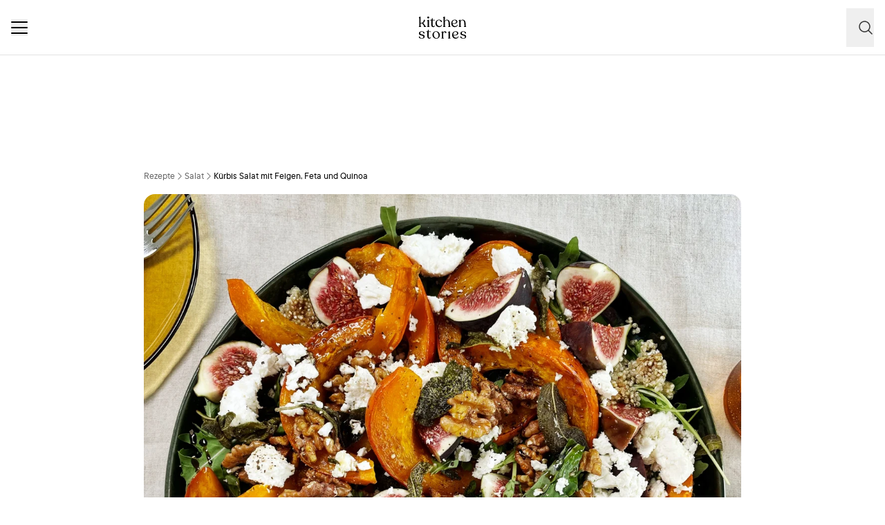

--- FILE ---
content_type: text/html; charset=utf-8
request_url: https://www.kitchenstories.com/de/rezepte/kurbis-salat-mit-feigen-feta-und-quinoa-78b6
body_size: 66158
content:
<!DOCTYPE html><html lang="de"><head><meta name="viewport" content="width=device-width"/><script type="application/ld+json">[{"@context":"https://schema.org","@type":"BreadcrumbList","itemListElement":[{"@type":"ListItem","position":1,"name":"Homepage","item":"https://www.kitchenstories.com/de"},{"@type":"ListItem","position":2,"name":"Rezepte","item":"https://www.kitchenstories.com/de/rezepte"},{"@type":"ListItem","position":3,"name":"Salat","item":"https://www.kitchenstories.com/de/kategorien/salat"},{"@type":"ListItem","position":4,"name":"Kürbis Salat mit Feigen, Feta und Quinoa","item":"https://www.kitchenstories.com/de/rezepte/kurbis-salat-mit-feigen-feta-und-quinoa-78b6"}]},{"@context":"https://schema.org","@type":"BreadcrumbList","itemListElement":[{"@type":"ListItem","position":1,"name":"Zutaten","item":"https://www.kitchenstories.com/de/zutaten"},{"@type":"ListItem","position":2,"name":"Hokkaidokürbis","item":"https://www.kitchenstories.com/de/zutaten/hokkaidokurbis"}]},{"@context":"https://schema.org","@type":"BreadcrumbList","itemListElement":[{"@type":"ListItem","position":1,"name":"Zutaten","item":"https://www.kitchenstories.com/de/zutaten"},{"@type":"ListItem","position":2,"name":"Feige","item":"https://www.kitchenstories.com/de/zutaten/feige"}]},{"@context":"https://schema.org","@type":"BreadcrumbList","itemListElement":[{"@type":"ListItem","position":1,"name":"Zutaten","item":"https://www.kitchenstories.com/de/zutaten"},{"@type":"ListItem","position":2,"name":"Rucola","item":"https://www.kitchenstories.com/de/zutaten/rucola"}]},{"@context":"https://schema.org","@type":"BreadcrumbList","itemListElement":[{"@type":"ListItem","position":1,"name":"Zutaten","item":"https://www.kitchenstories.com/de/zutaten"},{"@type":"ListItem","position":2,"name":"Quinoa","item":"https://www.kitchenstories.com/de/zutaten/quinoa"}]},{"@context":"https://schema.org","@type":"BreadcrumbList","itemListElement":[{"@type":"ListItem","position":1,"name":"Zutaten","item":"https://www.kitchenstories.com/de/zutaten"},{"@type":"ListItem","position":2,"name":"Fetakäse","item":"https://www.kitchenstories.com/de/zutaten/fetakase"}]},{"@context":"https://schema.org","@type":"BreadcrumbList","itemListElement":[{"@type":"ListItem","position":1,"name":"Zutaten","item":"https://www.kitchenstories.com/de/zutaten"},{"@type":"ListItem","position":2,"name":"Balsamicoessig","item":"https://www.kitchenstories.com/de/zutaten/balsamicoessig"}]},{"@context":"https://schema.org","@type":"BreadcrumbList","itemListElement":[{"@type":"ListItem","position":1,"name":"Zutaten","item":"https://www.kitchenstories.com/de/zutaten"},{"@type":"ListItem","position":2,"name":"Honig","item":"https://www.kitchenstories.com/de/zutaten/honig"}]},{"@context":"https://schema.org","@type":"BreadcrumbList","itemListElement":[{"@type":"ListItem","position":1,"name":"Zutaten","item":"https://www.kitchenstories.com/de/zutaten"},{"@type":"ListItem","position":2,"name":"Pfeffer","item":"https://www.kitchenstories.com/de/zutaten/pfeffer"}]},{"@context":"https://schema.org","@type":"BreadcrumbList","itemListElement":[{"@type":"ListItem","position":1,"name":"Kategorien","item":"https://www.kitchenstories.com/de/kategorien"},{"@type":"ListItem","position":2,"name":"Salat","item":"https://www.kitchenstories.com/de/kategorien/salat"}]},{"@context":"https://schema.org","@type":"BreadcrumbList","itemListElement":[{"@type":"ListItem","position":1,"name":"Kategorien","item":"https://www.kitchenstories.com/de/kategorien"},{"@type":"ListItem","position":2,"name":"Salat Dressing","item":"https://www.kitchenstories.com/de/kategorien/salat-dressing"}]},{"@context":"https://schema.org","@type":"BreadcrumbList","itemListElement":[{"@type":"ListItem","position":1,"name":"Kategorien","item":"https://www.kitchenstories.com/de/kategorien"},{"@type":"ListItem","position":2,"name":"Kürbis Rezepte","item":"https://www.kitchenstories.com/de/kategorien/kurbis-rezepte"}]},{"@context":"https://schema.org","@type":"BreadcrumbList","itemListElement":[{"@type":"ListItem","position":1,"name":"Kategorien","item":"https://www.kitchenstories.com/de/kategorien"},{"@type":"ListItem","position":2,"name":"Einfache Rezepte","item":"https://www.kitchenstories.com/de/kategorien/einfache-rezepte"}]}]</script><meta charSet="utf-8"/><script type="application/ld+json">{"@context":"https://schema.org/","@type":"Recipe","name":"Kürbis Salat mit Feigen, Feta und Quinoa","image":["https://images.kitchenstories.io/communityImages/ab30556252363046135b5c963c0856bb_a0d1d8b1-b3b0-4f07-bc78-c6e955c01e3b.jpg"],"author":{"@type":"Person","name":"Hanna Reder"},"publisher":{"@type":"Organization","name":"Kitchen Stories"},"thumbnailUrl":"https://images.kitchenstories.io/communityImages/ab30556252363046135b5c963c0856bb_a0d1d8b1-b3b0-4f07-bc78-c6e955c01e3b.jpg","datePublished":"2021-10-15T08:37:00+0000","description":"Den Backofen auf 200°C vorheizen. Dann den Kürbis halbieren, Kerngehäuse entfernen und dann in Spalten schneiden. Auf ein Backblech geben, salzen und mit Olivenöl beträufeln und im vorgeheizten Backofen für 25 min backen.","prepTime":"PT20M","cookTime":"PT25M","totalTime":"PT20M","keywords":"kinderfreundlich,Alltagsgerichte,Halloween,Vorspeise,Hauptgericht,Wohlfühlessen,european","recipeYield":4,"recipeIngredient":["600 g Hokkaidokürbis","4 Feigen","150 g Rucola","80 g Quinoa","160 ml Wasser","10 g Salbeiblätter","40 g Walnüsse","100 g Fetakäse","2 EL Balsamicoessig","4 EL Kürbiskernöl","1 EL Honig","Salz","Pfeffer"],"recipeCategory":"Salat","recipeCuisine":"european","recipeInstructions":[{"@type":"HowToStep","text":"Den Backofen auf 200°C vorheizen. Dann den Kürbis halbieren, Kerngehäuse entfernen und dann in Spalten schneiden. Auf ein Backblech geben, salzen und mit Olivenöl beträufeln und im vorgeheizten Backofen für 25 min backen."},{"@type":"HowToStep","text":"Den Quinoa unter kaltem Wasser in einem Sieb waschen. Dann mit dem Wasser und etwas Salz in einem kleinen Topf zum kochen bringen und bei mittlerer Temperatur für 15 min köcheln lassen."},{"@type":"HowToStep","text":"nach 25 min den Kürbis aus dem Ofen holen, die Salbeiblätter und die Walnüsse hinzufügen und für weitere 10 min backen."},{"@type":"HowToStep","text":"Die Feigen vierteln. Nun den Salat anrichten. Zuerst den Rucola auf einem großen Teller verteilen, Quinoa darüber geben und dann den Kürbis mit den Walnüssen und den Salbeiblättern dazwischen verteilen. Jetzt Balsacmicoessig, Kürbiskernöl, Honig und Pfeffer gleichmäßig drüber verteilen. Zum Schluss noch die Feigen und den Feta und fertig ist ein toller Herbstsalat."}],"aggregateRating":{"@type":"AggregateRating","ratingValue":"5.0","ratingCount":8,"bestRating":5,"worstRating":1},"reviews":[{"@type":"Review","author":{"@type":"Person","name":"ukalakauka"},"reviewBody":"wahnsinnig lecker 😋…","datePublished":"2024-09-28T16:04:43+0000"},{"@type":"Review","author":{"@type":"Person","name":"vanessa-marie-f0pm"},"reviewBody":"Wirklich nett","datePublished":"2024-09-04T12:19:57+0000"},{"@type":"Review","author":{"@type":"Person","name":"sascha-seyer-ozmn"},"reviewBody":"MEGA lecker,einfach bei der Zubereitung und sehr wenig Zeitaufwand","datePublished":"2024-04-03T16:42:30+0000"},{"@type":"Review","author":{"@type":"Person","name":"birthe-wendt"},"reviewBody":"huhu! kann ich den Quinoa durch irgendwas ersetzen?","datePublished":"2023-11-02T06:59:42+0000"},{"@type":"Review","author":{"@type":"Person","name":"benjamin-e"},"reviewBody":"Hat uns super geschmeckt,","datePublished":"2022-04-17T12:38:36+0000"}]}</script><title>Kürbis Salat mit Feigen, Feta und Quinoa | Rezept | Kitchen Stories</title><meta name="robots" content="index,follow"/><meta name="description" content="Entdecke mehr als 11.000 Kochrezepte und Backrezepte - Inspiration zum Kochen mit einfachen Rezepten, Videos und Artikeln mit vielen Tipps von Profis"/><link rel="alternate" hrefLang="en" href="https://www.kitchenstories.com/en/recipes/kurbis-salat-mit-feigen-feta-und-quinoa-78b6"/><link rel="alternate" hrefLang="de" href="https://www.kitchenstories.com/de/rezepte/kurbis-salat-mit-feigen-feta-und-quinoa-78b6"/><link rel="alternate" hrefLang="x-default" href="https://www.kitchenstories.com/de/rezepte/kurbis-salat-mit-feigen-feta-und-quinoa-78b6"/><meta name="twitter:card" content="summary_large_image"/><meta name="twitter:site" content="@1KitchenStories"/><meta name="twitter:creator" content="@1KitchenStories"/><meta property="fb:app_id" content="371043829687601"/><meta property="og:title" content="Kürbis Salat mit Feigen, Feta und Quinoa | Rezept | Kitchen Stories"/><meta property="og:description" content="Entdecke mehr als 11.000 Kochrezepte und Backrezepte - Inspiration zum Kochen mit einfachen Rezepten, Videos und Artikeln mit vielen Tipps von Profis"/><meta property="og:url" content="https://www.kitchenstories.com/de/rezepte/kurbis-salat-mit-feigen-feta-und-quinoa-78b6"/><meta property="og:type" content="website"/><meta property="og:image" content="https://images.services.kitchenstories.io/OGnci6tE02zHOogy3UCkckaTJm4=/1200x0/filters:quality(80)/images.kitchenstories.io/communityImages/ab30556252363046135b5c963c0856bb_a0d1d8b1-b3b0-4f07-bc78-c6e955c01e3b.jpg"/><meta property="og:image:alt" content="Kürbis Salat mit Feigen, Feta und Quinoa | Rezept | Kitchen Stories"/><meta property="og:image:type" content="image/jpeg"/><meta property="og:image:width" content="1200"/><meta property="og:site_name" content="Kitchen Stories"/><link rel="canonical" href="https://www.kitchenstories.com/de/rezepte/kurbis-salat-mit-feigen-feta-und-quinoa-78b6"/><meta name="keywords" content="kinderfreundlich,Alltagsgerichte,Halloween,Vorspeise,Hauptgericht,Wohlfühlessen,european"/><meta property="p:domain_verify" content="35da84559cb155fb028462f3cedb99b7"/><meta property="apple-itunes-app" content="app-id=771068291"/><meta property="apple-mobile-web-app-title" content="Kitchen Stories"/><meta property="application-name" content="Kitchen Stories"/><meta property="theme-color" content="#faf5f0"/><meta name="robots" content="max-image-preview:large"/><link rel="icon" href="/favicon/favicon.ico"/><link rel="apple-touch-icon" href="/favicon/apple-touch-icon.png" sizes="180x180"/><link rel="manifest" href="/favicon/manifest.webmanifest"/><script type="application/ld+json">{"@context":"https://schema.org","@type":"WebSite","url":"https://www.kitchenstories.com/de","potentialAction":[{"@type":"SearchAction","target":"https://www.kitchenstories.com/de/suche?search={search_term_string}","query-input":"required name=search_term_string"}]}</script><link rel="preload" as="image" imageSrcSet="https://images.services.kitchenstories.io/vur8WHA4vNF3QxFs53u36ER2KjE=/640x0/filters:quality(85)/images.kitchenstories.io/communityImages/ab30556252363046135b5c963c0856bb_a0d1d8b1-b3b0-4f07-bc78-c6e955c01e3b.jpg 640w, https://images.services.kitchenstories.io/SKo8T1IcyjVc5mvlY65maVtADFw=/750x0/filters:quality(85)/images.kitchenstories.io/communityImages/ab30556252363046135b5c963c0856bb_a0d1d8b1-b3b0-4f07-bc78-c6e955c01e3b.jpg 750w, https://images.services.kitchenstories.io/RxgvlAYsyyFMmSTnPFHoLiyoB5Y=/828x0/filters:quality(85)/images.kitchenstories.io/communityImages/ab30556252363046135b5c963c0856bb_a0d1d8b1-b3b0-4f07-bc78-c6e955c01e3b.jpg 828w, https://images.services.kitchenstories.io/KtkwilcsJC11Wn60cXUcdz9SNAk=/1080x0/filters:quality(85)/images.kitchenstories.io/communityImages/ab30556252363046135b5c963c0856bb_a0d1d8b1-b3b0-4f07-bc78-c6e955c01e3b.jpg 1080w, https://images.services.kitchenstories.io/7clPIwhAfRIerP8_dbljujEIsV0=/1200x0/filters:quality(85)/images.kitchenstories.io/communityImages/ab30556252363046135b5c963c0856bb_a0d1d8b1-b3b0-4f07-bc78-c6e955c01e3b.jpg 1200w, https://images.services.kitchenstories.io/CNJAZo9xMFvkZU_eDEiI9ptTjoM=/1920x0/filters:quality(85)/images.kitchenstories.io/communityImages/ab30556252363046135b5c963c0856bb_a0d1d8b1-b3b0-4f07-bc78-c6e955c01e3b.jpg 1920w, https://images.services.kitchenstories.io/s37onA3J7z9eU24YLlSOqe5TVOs=/2048x0/filters:quality(85)/images.kitchenstories.io/communityImages/ab30556252363046135b5c963c0856bb_a0d1d8b1-b3b0-4f07-bc78-c6e955c01e3b.jpg 2048w, https://images.services.kitchenstories.io/Neho7HaDJqVuH0Hmmv_IOs6hnK8=/3840x0/filters:quality(85)/images.kitchenstories.io/communityImages/ab30556252363046135b5c963c0856bb_a0d1d8b1-b3b0-4f07-bc78-c6e955c01e3b.jpg 3840w" imageSizes="(max-width: 768px) 100vw, 1200px" fetchpriority="high"/><meta name="next-head-count" content="36"/><link rel="preconnect" href="https://securepubads.g.doubleclick.net" crossorigin="anonymous"/><link rel="preconnect" href="https://kitchen.h5v.eu" crossorigin="anonymous"/><link rel="apple-touch-icon" sizes="180x180" href="/favicon/apple-touch-icon.png"/><link rel="icon" type="image/png" sizes="32x32" href="/favicon/favicon-32x32.png"/><link rel="icon" type="image/png" sizes="16x16" href="/favicon/favicon-16x16.png"/><link rel="shortcut icon" href="/favicon/favicon.ico"/><script id="tiktok_analytics" type="text/plain" class="cmplazyload" data-cmp-vendor="s3009">
              !function (w, d, t) {
                w.TiktokAnalyticsObject=t;var ttq=w[t]=w[t]||[];ttq.methods=["page","track","identify","instances","debug","on","off","once","ready","alias","group","enableCookie","disableCookie"],ttq.setAndDefer=function(t,e){t[e]=function(){t.push([e].concat(Array.prototype.slice.call(arguments,0)))}};for(var i=0;i<ttq.methods.length;i++)ttq.setAndDefer(ttq,ttq.methods[i]);ttq.instance=function(t){for(var e=ttq._i[t]||[],n=0;n<ttq.methods.length;n++
          )ttq.setAndDefer(e,ttq.methods[n]);return e},ttq.load=function(e,n){var i="https://analytics.tiktok.com/i18n/pixel/events.js";ttq._i=ttq._i||{},ttq._i[e]=[],ttq._i[e]._u=i,ttq._t=ttq._t||{},ttq._t[e]=+new Date,ttq._o=ttq._o||{},ttq._o[e]=n||{};n=document.createElement("script");n.type="text/javascript",n.async=!0,n.src=i+"?sdkid="+e+"&lib="+t;e=document.getElementsByTagName("script")[0];e.parentNode.insertBefore(n,e)};
              
                ttq.load('CL54P1BC77U2BTVQSSV0');
                ttq.page();
              }(window, document, 'ttq');
          </script><link rel="preload" href="https://www.kitchenstories.com/_next/static/media/ba0901629cc3051f-s.p.woff2" as="font" type="font/woff2" crossorigin="anonymous" data-next-font="size-adjust"/><link rel="preload" href="https://www.kitchenstories.com/_next/static/media/4aac67694c8a1131-s.p.woff2" as="font" type="font/woff2" crossorigin="anonymous" data-next-font="size-adjust"/><link rel="preload" href="https://www.kitchenstories.com/_next/static/media/2c7237d2340ce795-s.p.woff2" as="font" type="font/woff2" crossorigin="anonymous" data-next-font="size-adjust"/><link rel="preload" href="https://www.kitchenstories.com/_next/static/media/b1d7d54150d35006-s.p.woff2" as="font" type="font/woff2" crossorigin="anonymous" data-next-font="size-adjust"/><script id="highfivve_cmp_integration" data-nscript="beforeInteractive">
             if(!("gdprAppliesGlobally" in window)){window.gdprAppliesGlobally=true}if(!("cmp_id" in window)||window.cmp_id<1){window.cmp_id=0}if(!("cmp_cdid" in window)){window.cmp_cdid="fc35435bb1494"}if(!("cmp_params" in window)){window.cmp_params=""}if(!("cmp_host" in window)){window.cmp_host="b.delivery.consentmanager.net"}if(!("cmp_cdn" in window)){window.cmp_cdn="cdn.consentmanager.net"}if(!("cmp_proto" in window)){window.cmp_proto="https:"}if(!("cmp_codesrc" in window)){window.cmp_codesrc="1"}window.cmp_getsupportedLangs=function(){var b=["DE","EN","FR","IT","NO","DA","FI","ES","PT","RO","BG","ET","EL","GA","HR","LV","LT","MT","NL","PL","SV","SK","SL","CS","HU","RU","SR","ZH","TR","UK","AR","BS"];if("cmp_customlanguages" in window){for(var a=0;a<window.cmp_customlanguages.length;a++){b.push(window.cmp_customlanguages[a].l.toUpperCase())}}return b};window.cmp_getRTLLangs=function(){var a=["AR"];if("cmp_customlanguages" in window){for(var b=0;b<window.cmp_customlanguages.length;b++){if("r" in window.cmp_customlanguages[b]&&window.cmp_customlanguages[b].r){a.push(window.cmp_customlanguages[b].l)}}}return a};window.cmp_getlang=function(a){if(typeof(a)!="boolean"){a=true}if(a&&typeof(cmp_getlang.usedlang)=="string"&&cmp_getlang.usedlang!==""){return cmp_getlang.usedlang}return window.cmp_getlangs()[0]};window.cmp_getlangs=function(){var g=window.cmp_getsupportedLangs();var c=[];var f=location.hash;var e=location.search;var j="cmp_params" in window?window.cmp_params:"";var a="languages" in navigator?navigator.languages:[];if(f.indexOf("cmplang=")!=-1){c.push(f.substr(f.indexOf("cmplang=")+8,2).toUpperCase())}else{if(e.indexOf("cmplang=")!=-1){c.push(e.substr(e.indexOf("cmplang=")+8,2).toUpperCase())}else{if(j.indexOf("cmplang=")!=-1){c.push(j.substr(j.indexOf("cmplang=")+8,2).toUpperCase())}else{if("cmp_setlang" in window&&window.cmp_setlang!=""){c.push(window.cmp_setlang.toUpperCase())}else{if("cmp_langdetect" in window&&window.cmp_langdetect==1){c.push(window.cmp_getPageLang())}else{if(a.length>0){for(var d=0;d<a.length;d++){c.push(a[d])}}if("language" in navigator){c.push(navigator.language)}if("userLanguage" in navigator){c.push(navigator.userLanguage)}}}}}}var h=[];for(var d=0;d<c.length;d++){var b=c[d].toUpperCase();if(b.length<2){continue}if(g.indexOf(b)!=-1){h.push(b)}else{if(b.indexOf("-")!=-1){b=b.substr(0,2)}if(g.indexOf(b)!=-1){h.push(b)}}}if(h.length==0&&typeof(cmp_getlang.defaultlang)=="string"&&cmp_getlang.defaultlang!==""){return[cmp_getlang.defaultlang.toUpperCase()]}else{return h.length>0?h:["EN"]}};window.cmp_getPageLangs=function(){var a=window.cmp_getXMLLang();if(a!=""){a=[a.toUpperCase()]}else{a=[]}a=a.concat(window.cmp_getLangsFromURL());return a.length>0?a:["EN"]};window.cmp_getPageLang=function(){var a=window.cmp_getPageLangs();return a.length>0?a[0]:""};window.cmp_getLangsFromURL=function(){var c=window.cmp_getsupportedLangs();var b=location;var m="toUpperCase";var g=b.hostname[m]()+".";var a=b.pathname[m]()+"/";var f=[];for(var e=0;e<c.length;e++){var j=a.substring(0,c[e].length+1);if(g.substring(0,c[e].length+1)==c[e]+"."){f.push(c[e][m]())}else{if(c[e].length==5){var k=c[e].substring(3,5)+"-"+c[e].substring(0,2);if(g.substring(0,k.length+1)==k+"."){f.push(c[e][m]())}}else{if(j==c[e]+"/"||j=="/"+c[e]){f.push(c[e][m]())}else{if(j==c[e].replace("-","/")+"/"||j=="/"+c[e].replace("-","/")){f.push(c[e][m]())}else{if(c[e].length==5){var k=c[e].substring(3,5)+"-"+c[e].substring(0,2);var h=a.substring(0,k.length+1);if(h==k+"/"||h==k.replace("-","/")+"/"){f.push(c[e][m]())}}}}}}}return f};window.cmp_getXMLLang=function(){var c=document.getElementsByTagName("html");if(c.length>0){var c=c[0]}else{c=document.documentElement}if(c&&c.getAttribute){var a=c.getAttribute("xml:lang");if(typeof(a)!="string"||a==""){a=c.getAttribute("lang")}if(typeof(a)=="string"&&a!=""){var b=window.cmp_getsupportedLangs();return b.indexOf(a.toUpperCase())!=-1?a:""}else{return""}}};(function(){var B=document;var C=B.getElementsByTagName;var o=window;var t="";var h="";var k="";var D=function(e){var i="cmp_"+e;e="cmp"+e+"=";var d="";var l=e.length;var G=location;var H=G.hash;var w=G.search;var u=H.indexOf(e);var F=w.indexOf(e);if(u!=-1){d=H.substring(u+l,9999)}else{if(F!=-1){d=w.substring(F+l,9999)}else{return i in o&&typeof(o[i])!=="function"?o[i]:""}}var E=d.indexOf("&");if(E!=-1){d=d.substring(0,E)}return d};var j=D("lang");if(j!=""){t=j;k=t}else{if("cmp_getlang" in o){t=o.cmp_getlang().toLowerCase();h=o.cmp_getlangs().slice(0,3).join("_");k=o.cmp_getPageLangs().slice(0,3).join("_");if("cmp_customlanguages" in o){var m=o.cmp_customlanguages;for(var x=0;x<m.length;x++){var a=m[x].l.toLowerCase();if(a==t){t="en"}}}}}var q=("cmp_proto" in o)?o.cmp_proto:"https:";if(q!="http:"&&q!="https:"){q="https:"}var n=("cmp_ref" in o)?o.cmp_ref:location.href;if(n.length>300){n=n.substring(0,300)}var z=function(d){var I=B.createElement("script");I.setAttribute("data-cmp-ab","2");I.type="text/javascript";I.async=true;I.src=d;var H=["body","div","span","script","head"];var w="currentScript";var F="parentElement";var l="appendChild";var G="body";if(B[w]&&B[w][F]){B[w][F][l](I)}else{if(B[G]){B[G][l](I)}else{for(var u=0;u<H.length;u++){var E=C(H[u]);if(E.length>0){E[0][l](I);break}}}}};var b=D("design");var c=D("regulationkey");var y=D("gppkey");var s=D("att");var f=o.encodeURIComponent;var g=false;try{g=B.cookie.length>0}catch(A){g=false}var p=q+"//"+o.cmp_host+"/delivery/cmp.php?";p+=("cmp_id" in o&&o.cmp_id>0?"id="+o.cmp_id:"")+("cmp_cdid" in o?"&cdid="+o.cmp_cdid:"")+"&h="+f(n);p+=(b!=""?"&cmpdesign="+f(b):"")+(c!=""?"&cmpregulationkey="+f(c):"")+(y!=""?"&cmpgppkey="+f(y):"");p+=(s!=""?"&cmpatt="+f(s):"")+("cmp_params" in o?"&"+o.cmp_params:"")+(g?"&__cmpfcc=1":"");z(p+"&l="+f(t)+"&ls="+f(h)+"&lp="+f(k)+"&o="+(new Date()).getTime());var r="js";var v=D("debugunminimized")!=""?"":".min";if(D("debugcoverage")=="1"){r="instrumented";v=""}if(D("debugtest")=="1"){r="jstests";v=""}z(q+"//"+o.cmp_cdn+"/delivery/"+r+"/cmp_final"+v+".js")})();window.cmp_addFrame=function(b){if(!window.frames[b]){if(document.body){var a=document.createElement("iframe");a.style.cssText="display:none";if("cmp_cdn" in window&&"cmp_ultrablocking" in window&&window.cmp_ultrablocking>0){a.src="//"+window.cmp_cdn+"/delivery/empty.html"}a.name=b;a.setAttribute("title","Intentionally hidden, please ignore");a.setAttribute("role","none");a.setAttribute("tabindex","-1");document.body.appendChild(a)}else{window.setTimeout(window.cmp_addFrame,10,b)}}};window.cmp_rc=function(c,b){var l="";try{l=document.cookie}catch(h){l=""}var j="";var f=0;var g=false;while(l!=""&&f<100){f++;while(l.substr(0,1)==" "){l=l.substr(1,l.length)}var k=l.substring(0,l.indexOf("="));if(l.indexOf(";")!=-1){var m=l.substring(l.indexOf("=")+1,l.indexOf(";"))}else{var m=l.substr(l.indexOf("=")+1,l.length)}if(c==k){j=m;g=true}var d=l.indexOf(";")+1;if(d==0){d=l.length}l=l.substring(d,l.length)}if(!g&&typeof(b)=="string"){j=b}return(j)};window.cmp_stub=function(){var a=arguments;__cmp.a=__cmp.a||[];if(!a.length){return __cmp.a}else{if(a[0]==="ping"){if(a[1]===2){a[2]({gdprApplies:gdprAppliesGlobally,cmpLoaded:false,cmpStatus:"stub",displayStatus:"hidden",apiVersion:"2.2",cmpId:31},true)}else{a[2](false,true)}}else{if(a[0]==="getUSPData"){a[2]({version:1,uspString:window.cmp_rc("__cmpccpausps","1---")},true)}else{if(a[0]==="getTCData"){__cmp.a.push([].slice.apply(a))}else{if(a[0]==="addEventListener"||a[0]==="removeEventListener"){__cmp.a.push([].slice.apply(a))}else{if(a.length==4&&a[3]===false){a[2]({},false)}else{__cmp.a.push([].slice.apply(a))}}}}}}};window.cmp_gpp_ping=function(){return{gppVersion:"1.1",cmpStatus:"stub",cmpDisplayStatus:"hidden",signalStatus:"not ready",supportedAPIs:["5:tcfcav1","7:usnat","8:usca","9:usva","10:usco","11:usut","12:usct"],cmpId:31,sectionList:[],applicableSections:[0],gppString:"",parsedSections:{}}};window.cmp_gppstub=function(){var c=arguments;__gpp.q=__gpp.q||[];if(!c.length){return __gpp.q}var h=c[0];var g=c.length>1?c[1]:null;var f=c.length>2?c[2]:null;var a=null;var j=false;if(h==="ping"){a=window.cmp_gpp_ping();j=true}else{if(h==="addEventListener"){__gpp.e=__gpp.e||[];if(!("lastId" in __gpp)){__gpp.lastId=0}__gpp.lastId++;var d=__gpp.lastId;__gpp.e.push({id:d,callback:g});a={eventName:"listenerRegistered",listenerId:d,data:true,pingData:window.cmp_gpp_ping()};j=true}else{if(h==="removeEventListener"){__gpp.e=__gpp.e||[];a=false;for(var e=0;e<__gpp.e.length;e++){if(__gpp.e[e].id==f){__gpp.e[e].splice(e,1);a=true;break}}j=true}else{__gpp.q.push([].slice.apply(c))}}}if(a!==null&&typeof(g)==="function"){g(a,j)}};window.cmp_msghandler=function(d){var a=typeof d.data==="string";try{var c=a?JSON.parse(d.data):d.data}catch(f){var c=null}if(typeof(c)==="object"&&c!==null&&"__cmpCall" in c){var b=c.__cmpCall;window.__cmp(b.command,b.parameter,function(h,g){var e={__cmpReturn:{returnValue:h,success:g,callId:b.callId}};d.source.postMessage(a?JSON.stringify(e):e,"*")})}if(typeof(c)==="object"&&c!==null&&"__uspapiCall" in c){var b=c.__uspapiCall;window.__uspapi(b.command,b.version,function(h,g){var e={__uspapiReturn:{returnValue:h,success:g,callId:b.callId}};d.source.postMessage(a?JSON.stringify(e):e,"*")})}if(typeof(c)==="object"&&c!==null&&"__tcfapiCall" in c){var b=c.__tcfapiCall;window.__tcfapi(b.command,b.version,function(h,g){var e={__tcfapiReturn:{returnValue:h,success:g,callId:b.callId}};d.source.postMessage(a?JSON.stringify(e):e,"*")},b.parameter)}if(typeof(c)==="object"&&c!==null&&"__gppCall" in c){var b=c.__gppCall;window.__gpp(b.command,function(h,g){var e={__gppReturn:{returnValue:h,success:g,callId:b.callId}};d.source.postMessage(a?JSON.stringify(e):e,"*")},"parameter" in b?b.parameter:null,"version" in b?b.version:1)}};window.cmp_setStub=function(a){if(!(a in window)||(typeof(window[a])!=="function"&&typeof(window[a])!=="object"&&(typeof(window[a])==="undefined"||window[a]!==null))){window[a]=window.cmp_stub;window[a].msgHandler=window.cmp_msghandler;window.addEventListener("message",window.cmp_msghandler,false)}};window.cmp_setGppStub=function(a){if(!(a in window)||(typeof(window[a])!=="function"&&typeof(window[a])!=="object"&&(typeof(window[a])==="undefined"||window[a]!==null))){window[a]=window.cmp_gppstub;window[a].msgHandler=window.cmp_msghandler;window.addEventListener("message",window.cmp_msghandler,false)}};if(!("cmp_noiframepixel" in window)){window.cmp_addFrame("__cmpLocator")}if((!("cmp_disableusp" in window)||!window.cmp_disableusp)&&!("cmp_noiframepixel" in window)){window.cmp_addFrame("__uspapiLocator")}if((!("cmp_disabletcf" in window)||!window.cmp_disabletcf)&&!("cmp_noiframepixel" in window)){window.cmp_addFrame("__tcfapiLocator")}if((!("cmp_disablegpp" in window)||!window.cmp_disablegpp)&&!("cmp_noiframepixel" in window)){window.cmp_addFrame("__gppLocator")}window.cmp_setStub("__cmp");if(!("cmp_disabletcf" in window)||!window.cmp_disabletcf){window.cmp_setStub("__tcfapi")}if(!("cmp_disableusp" in window)||!window.cmp_disableusp){window.cmp_setStub("__uspapi")}if(!("cmp_disablegpp" in window)||!window.cmp_disablegpp){window.cmp_setGppStub("__gpp")};
              window.cmp_addFrame("__cmapiLocator");
              window.cmp_addFrame("__tcfapiLocator");//remove this line to remove IAB TCF v2 support
              window.cmp_setStub("__cmapi");
              window.cmp_setStub("__tcfapi");//remove this line to remove IAB TCF v2 support
            </script><link rel="preload" href="https://www.kitchenstories.com/_next/static/css/11fda6b622ece748.css" as="style"/><link rel="stylesheet" href="https://www.kitchenstories.com/_next/static/css/11fda6b622ece748.css" data-n-g=""/><link rel="preload" href="https://www.kitchenstories.com/_next/static/css/999014ecbde9ab0c.css" as="style"/><link rel="stylesheet" href="https://www.kitchenstories.com/_next/static/css/999014ecbde9ab0c.css" data-n-p=""/><link rel="preload" href="https://www.kitchenstories.com/_next/static/css/71da5697a104eb86.css" as="style"/><link rel="stylesheet" href="https://www.kitchenstories.com/_next/static/css/71da5697a104eb86.css"/><noscript data-n-css=""></noscript><script defer="" nomodule="" src="https://www.kitchenstories.com/_next/static/chunks/polyfills-78c92fac7aa8fdd8.js"></script><script defer="" src="https://www.kitchenstories.com/_next/static/chunks/8686.ea0a6ff645143e80.js"></script><script defer="" src="https://www.kitchenstories.com/_next/static/chunks/2493.37da0e1895004238.js"></script><script defer="" src="https://www.kitchenstories.com/_next/static/chunks/5e405f82-88cb2f18e26ce18e.js"></script><script defer="" src="https://www.kitchenstories.com/_next/static/chunks/9842-077fb83c46f02355.js"></script><script defer="" src="https://www.kitchenstories.com/_next/static/chunks/9127-3eb35cda38cb5b5a.js"></script><script defer="" src="https://www.kitchenstories.com/_next/static/chunks/9016-76daa9e78fb0b9a6.js"></script><script defer="" src="https://www.kitchenstories.com/_next/static/chunks/1326.c343716021a81742.js"></script><script defer="" src="https://www.kitchenstories.com/_next/static/chunks/2643.394074fcd2fd8eb2.js"></script><script defer="" src="https://www.kitchenstories.com/_next/static/chunks/2495-89f2cc5fa592a1b5.js"></script><script defer="" src="https://www.kitchenstories.com/_next/static/chunks/6492.6be6a55e85d1e638.js"></script><script defer="" src="https://www.kitchenstories.com/_next/static/chunks/4277.6df014e393f5d4e1.js"></script><script defer="" src="https://www.kitchenstories.com/_next/static/chunks/1760-44548ba8757cf33e.js"></script><script defer="" src="https://www.kitchenstories.com/_next/static/chunks/6237.617ecf0902221529.js"></script><script defer="" src="https://www.kitchenstories.com/_next/static/chunks/7877.9a5142628c156e03.js"></script><script src="https://www.kitchenstories.com/_next/static/chunks/webpack-e6ab7a394d99aa65.js" defer=""></script><script src="https://www.kitchenstories.com/_next/static/chunks/framework-81b65f6671db45e6.js" defer=""></script><script src="https://www.kitchenstories.com/_next/static/chunks/main-d4657bf98212f872.js" defer=""></script><script src="https://www.kitchenstories.com/_next/static/chunks/pages/_app-78c686d4d6471281.js" defer=""></script><script src="https://www.kitchenstories.com/_next/static/chunks/2876-94f15138def602d4.js" defer=""></script><script src="https://www.kitchenstories.com/_next/static/chunks/7204-7db5910331dddf95.js" defer=""></script><script src="https://www.kitchenstories.com/_next/static/chunks/5813-e57283d1dc6ae501.js" defer=""></script><script src="https://www.kitchenstories.com/_next/static/chunks/7854-896f331c995af40e.js" defer=""></script><script src="https://www.kitchenstories.com/_next/static/chunks/9390-001fef2808b09cde.js" defer=""></script><script src="https://www.kitchenstories.com/_next/static/chunks/6897-a51688a26743b143.js" defer=""></script><script src="https://www.kitchenstories.com/_next/static/chunks/705-4c69a846c296d583.js" defer=""></script><script src="https://www.kitchenstories.com/_next/static/chunks/8847-bbb3df600f571e16.js" defer=""></script><script src="https://www.kitchenstories.com/_next/static/chunks/2343-87e75c21dc1807d7.js" defer=""></script><script src="https://www.kitchenstories.com/_next/static/chunks/9885-e7ceb76b68b3b7c4.js" defer=""></script><script src="https://www.kitchenstories.com/_next/static/chunks/pages/recipes/%5Bslug%5D-f7b8c779a64227f9.js" defer=""></script><script src="https://www.kitchenstories.com/_next/static/hzTicjHJ6vrwXxjMFIauv/_buildManifest.js" defer=""></script><script src="https://www.kitchenstories.com/_next/static/hzTicjHJ6vrwXxjMFIauv/_ssgManifest.js" defer=""></script><style id="__jsx-1346613585">:root{--font-aime:'__aime_138127', '__aime_Fallback_138127';--font-ttcommons:'__ttcommons_f9ee27', '__ttcommons_Fallback_f9ee27'}</style></head><body><div id="__next"><header class="fixed top-0 z-[499] flex h-[64px] w-full flex-col border-b-1 border-neutral-200 bg-neutral-50 md:h-[80px] print:hidden"><nav class="mx-4 flex h-full items-center justify-between xl:hidden print:hidden"><button aria-label="Menu" type="button" class="menu-animation relative m-0 size-6 cursor-pointer border-none bg-none align-middle hover:opacity-50"><span class="menu-animation__top-line z-[1] block h-0.5 w-full rounded-[1px] bg-neutral-900"></span><span class="menu-animation__middle-line z-[1] mb-1.5 block h-0.5 w-full rounded-[1px] bg-neutral-900"></span><span class="menu-animation__bottom-line z-[1] block h-0.5 w-full rounded-[1px] bg-neutral-900"></span></button><a class="absolute left-[50%] mx-auto translate-x-[-50%] md:mx-0 md:block print:absolute print:top-0 m-0 flex flex-shrink-0 cursor-pointer items-center border-none bg-none pl-0" title="Kitchen Stories" href="/de"><svg xmlns="http://www.w3.org/2000/svg" width="69" height="32" fill="none"><path fill="#000" d="M12.245 14.73v-.086c0-.406.77-.406.77-1.158v-6.39c0-.836-.77-1.008-.77-1.328v-.042c0-.15.13-.215.32-.32l1.65-.816c.451-.215.664 0 .664.301v8.598c0 .751.857.751.857 1.157v.086c0 .172-.193.28-.45.28h-2.637c-.253-.003-.404-.11-.404-.282m.215-13.379C12.46.558 13.018 0 13.897 0c.837 0 1.393.558 1.393 1.351s-.558 1.33-1.393 1.33c-.879 0-1.437-.537-1.437-1.33M24.313 9.8c0-3.217 2.358-5.276 5.276-5.296 2.338-.022 4.181 1.46 4.181 2.659 0 .428-.257.771-.857.751-1.243-.043-1.221-2.702-3.667-2.722-1.78 0-3.045 1.65-3.045 3.773 0 3.001 1.694 4.91 4.073 4.91 1.501 0 2.488-.942 2.98-2.014.171-.321.707-.258.622.171-.301 1.564-1.716 3.195-4.204 3.195-2.979-.002-5.359-2.318-5.359-5.427m32.229 2.357c-.28 1.285-1.609 3.067-4.245 3.067-2.98 0-5.146-2.186-5.146-5.446 0-3.11 2.144-5.254 5.124-5.276 2.144-.022 3.775 1.009 3.775 2.852 0 1.479-1.352 2.68-3.367 3.087-1.373.257-2.572.193-3.623.108.473 2.015 1.844 3.302 3.731 3.302 1.63 0 2.659-.837 3.11-1.865.19-.301.685-.235.64.171Zm-7.655-3.15c0 .256.022.513.044.77.964.064 2.252.108 3.388-.13 1.2-.256 1.929-.922 1.909-2.293-.022-1.244-.943-2.122-2.272-2.122-1.848 0-3.07 1.694-3.07 3.774Zm20.006 5.659v.086c0 .171-.172.28-.45.28H65.89c-.279 0-.45-.108-.45-.28v-.086c0-.406.815-.406.771-1.18l-.215-4.288c-.108-2.617-1.158-3.86-2.637-3.86-1.586 0-2.68 1.265-2.68 2.959v5.211c0 .752.857.752.857 1.158v.086c0 .171-.172.28-.45.28h-2.681c-.258 0-.429-.108-.429-.28v-.086c0-.406.837-.406.837-1.158V7.011c0-.922-.9-.878-.9-1.265v-.064c0-.15.129-.235.342-.32l1.608-.772c.407-.215.6 0 .6.32v1.565c.622-1.2 1.866-1.973 3.345-1.973 2.1 0 3.86 1.415 4.073 4.74l.235 4.225c.046.793.776.793.776 1.2Zm-59.008-.901L6.626 9.178C8.577 8.02 9.2 6.196 9.2 5.383c0-.494-.279-.859-.879-.859-1.735 0-.15 4.59-5.469 4.74V.42c0-.301-.235-.514-.621-.321L.428.936c-.213.084-.32.17-.32.34V1.3c0 .386.836.558.836 1.373v10.773c0 .751-.793.751-.793 1.2v.085c0 .171.172.28.45.28h2.66c.278 0 .45-.109.45-.28v-.086c0-.45-.857-.45-.857-1.2v-3.28a8.7 8.7 0 0 0 2.252-.342l2.744 3.946c.301.472-.406.45-.406.879v.063c0 .172.107.301.32.301h2.767c.215 0 .32-.107.32-.279v-.063c-.002-.453-.665-.475-.966-.904Zm35.462-.301-.235-4.31C44.919 5.916 43.161 4.5 41.06 4.5c-1.373 0-2.53.666-3.194 1.694l.028-3.487h-.004L37.91.38c0-.32-.235-.472-.622-.279L35.53.872c-.193.086-.301.194-.301.365v.064c0 .342.815.386.815 1.221v.317h-.002v10.663c0 .751-.793.73-.793 1.158v.063c0 .172.15.28.406.28h2.68c.258 0 .451-.108.451-.28v-.063c0-.429-.857-.407-.857-1.158V8.299c0-1.694 1.095-2.96 2.68-2.96 1.48 0 2.532 1.244 2.638 3.775l.215 4.374c.044.752-.771.772-.771 1.18v.086c0 .171.171.257.428.257h2.573c.257 0 .428-.085.428-.257v-.086c0-.408-.707-.43-.773-1.204m-22.19-7.89c.171 0 .32-.13.32-.32v-.216a.33.33 0 0 0-.32-.32h-2.958l-.022-2.037c0-.28-.085-.429-.342-.429h-.216c-.193 0-.343.15-.364.429-.108 1.221-.6 2.036-1.63 2.036h-.772c-.215 0-.32.13-.32.321v.216c0 .193.129.32.32.32h1.415v6.412c0 2.09 1.02 3.14 2.549 3.23l.099.004q.06.004.118.005.026-.002.05-.003.045 0 .089-.004c.283-.013.51-.06.679-.13a2.6 2.6 0 0 0 1.604-1.547c.136-.36-.339-.562-.572-.307-.272.53-.8.835-1.459.758-.725-.082-1.226-.87-1.226-1.986V5.574zM.107 29.521c0-.512.34-.79.833-.79 1.323 0 .64 2.605 3.502 2.605 1.367 0 2.435-.661 2.435-1.878 0-3.14-6.535-1.024-6.535-5.232 0-1.643 1.666-2.924 4.015-2.924 2.647 0 4.163 1.366 4.163 2.52 0 .426-.343.747-.769.747-1.217 0-.683-2.606-3.309-2.606-1.239 0-2.2.79-2.2 1.857 0 3.073 6.513.982 6.513 5.253 0 1.602-1.665 2.883-4.313 2.883-2.84 0-4.335-1.43-4.335-2.435m19.9-3.031c0-2.97 2.263-5.188 5.188-5.188 3.203 0 5.422 2.434 5.422 5.422 0 2.947-2.028 5.254-5.038 5.254-3.394-.002-5.572-2.586-5.572-5.489Zm8.732.874c0-2.988-1.58-5.36-3.757-5.36-1.815 0-3.074 1.495-3.074 3.888 0 2.733 1.58 5.38 3.928 5.38 1.666 0 2.903-1.515 2.903-3.908m11.35-4.419c0 .556-.258 1.004-.855 1.004-1.11 0-.576-1.494-1.9-1.494-1.176 0-1.816 1.345-1.816 2.947v4.869c0 .747.897.769.897 1.153v.086c0 .171-.15.257-.426.257H33.34c-.277 0-.426-.086-.426-.257v-.086c0-.384.79-.406.79-1.153v-6.49c0-.811-.854-.833-.854-1.24v-.042c0-.15.127-.277.32-.384l1.624-.725c.407-.192.556-.022.556.299v1.707c.47-1.367 1.453-2.092 2.775-2.092 1.28-.004 1.963.745 1.963 1.641Zm2.515 8.541V31.4c0-.406.769-.406.769-1.153v-6.363c0-.833-.769-1.005-.769-1.325v-.042c0-.15.127-.213.32-.32l1.644-.812c.449-.213.662 0 .662.3v8.562c0 .747.854.747.854 1.153v.086c0 .171-.19.277-.448.277H43.01c-.257 0-.406-.106-.406-.277m17.581-1.965c0-.512.34-.79.833-.79 1.323 0 .64 2.605 3.502 2.605 1.367 0 2.435-.661 2.435-1.878 0-3.14-6.535-1.024-6.535-5.232 0-1.643 1.666-2.924 4.015-2.924 2.647 0 4.163 1.366 4.163 2.52 0 .426-.343.747-.769.747-1.217 0-.683-2.606-3.309-2.606-1.239 0-2.2.791-2.2 1.857 0 3.074 6.513.982 6.513 5.253 0 1.602-1.665 2.883-4.313 2.883-2.838 0-4.335-1.43-4.335-2.434Zm-42.718-7.175c.171 0 .32-.128.32-.321v-.213a.33.33 0 0 0-.32-.321H14.51l-.021-2.035c0-.279-.086-.428-.343-.428h-.213c-.194 0-.343.15-.365.428-.108 1.22-.6 2.035-1.626 2.035h-.771c-.213 0-.321.127-.321.32v.214c0 .193.127.32.32.32h1.414v6.401c0 2.085 1.017 3.133 2.544 3.223q.05.002.097.005.06.003.118.004l.05-.002q.045 0 .089-.005a2 2 0 0 0 .676-.13 2.59 2.59 0 0 0 1.6-1.544c.136-.36-.338-.562-.571-.305-.273.527-.798.835-1.457.758-.725-.081-1.224-.868-1.224-1.982v-6.422zm40.343 6.587C57.531 30.218 56.203 32 53.566 32c-2.979 0-5.145-2.186-5.145-5.447 0-3.109 2.144-5.253 5.123-5.275 2.145-.022 3.775 1.008 3.775 2.852 0 1.478-1.35 2.68-3.366 3.087-1.373.257-2.573.193-3.623.107.472 2.015 1.843 3.303 3.73 3.303 1.631 0 2.66-.837 3.11-1.866.191-.3.683-.235.642.172Zm-7.654-3.151c0 .257.021.514.043.771.965.064 2.253.108 3.389-.13 1.2-.256 1.929-.922 1.909-2.293-.022-1.244-.943-2.123-2.272-2.123-1.848 0-3.07 1.694-3.07 3.775Z"></path></svg></a><div class="flex items-center"><button class="py-4 pl-4"><svg xmlns="http://www.w3.org/2000/svg" viewBox="0 0 24 24" fill="currentColor" aria-hidden="true" data-slot="icon" class="size-6 text-neutral-700 xl:hidden"><path fill-rule="evenodd" d="M10.5 3.75a6.75 6.75 0 1 0 0 13.5 6.75 6.75 0 0 0 0-13.5ZM2.25 10.5a8.25 8.25 0 1 1 14.59 5.28l4.69 4.69a.75.75 0 1 1-1.06 1.06l-4.69-4.69A8.25 8.25 0 0 1 2.25 10.5Z" clip-rule="evenodd"></path></svg><div class="group hidden h-[42px] items-center gap-2 rounded-lg border border-neutral-200 px-2 py-3 text-neutral-700 hover:bg-neutral-100 xl:flex"><svg xmlns="http://www.w3.org/2000/svg" viewBox="0 0 24 24" fill="currentColor" aria-hidden="true" data-slot="icon" class="size-4 text-neutral-700"><path fill-rule="evenodd" d="M10.5 3.75a6.75 6.75 0 1 0 0 13.5 6.75 6.75 0 0 0 0-13.5ZM2.25 10.5a8.25 8.25 0 1 1 14.59 5.28l4.69 4.69a.75.75 0 1 1-1.06 1.06l-4.69-4.69A8.25 8.25 0 0 1 2.25 10.5Z" clip-rule="evenodd"></path></svg><span>Rezepte suchen</span></div></button></div></nav><nav aria-label="Main" data-orientation="horizontal" dir="ltr" class="mx-8 hidden h-full items-center xl:flex"><a class="md:mx-0 md:block print:absolute print:top-0 m-0 flex flex-shrink-0 cursor-pointer items-center border-none bg-none pl-0" title="Kitchen Stories" href="/de"><svg xmlns="http://www.w3.org/2000/svg" width="69" height="32" fill="none"><path fill="#000" d="M12.245 14.73v-.086c0-.406.77-.406.77-1.158v-6.39c0-.836-.77-1.008-.77-1.328v-.042c0-.15.13-.215.32-.32l1.65-.816c.451-.215.664 0 .664.301v8.598c0 .751.857.751.857 1.157v.086c0 .172-.193.28-.45.28h-2.637c-.253-.003-.404-.11-.404-.282m.215-13.379C12.46.558 13.018 0 13.897 0c.837 0 1.393.558 1.393 1.351s-.558 1.33-1.393 1.33c-.879 0-1.437-.537-1.437-1.33M24.313 9.8c0-3.217 2.358-5.276 5.276-5.296 2.338-.022 4.181 1.46 4.181 2.659 0 .428-.257.771-.857.751-1.243-.043-1.221-2.702-3.667-2.722-1.78 0-3.045 1.65-3.045 3.773 0 3.001 1.694 4.91 4.073 4.91 1.501 0 2.488-.942 2.98-2.014.171-.321.707-.258.622.171-.301 1.564-1.716 3.195-4.204 3.195-2.979-.002-5.359-2.318-5.359-5.427m32.229 2.357c-.28 1.285-1.609 3.067-4.245 3.067-2.98 0-5.146-2.186-5.146-5.446 0-3.11 2.144-5.254 5.124-5.276 2.144-.022 3.775 1.009 3.775 2.852 0 1.479-1.352 2.68-3.367 3.087-1.373.257-2.572.193-3.623.108.473 2.015 1.844 3.302 3.731 3.302 1.63 0 2.659-.837 3.11-1.865.19-.301.685-.235.64.171Zm-7.655-3.15c0 .256.022.513.044.77.964.064 2.252.108 3.388-.13 1.2-.256 1.929-.922 1.909-2.293-.022-1.244-.943-2.122-2.272-2.122-1.848 0-3.07 1.694-3.07 3.774Zm20.006 5.659v.086c0 .171-.172.28-.45.28H65.89c-.279 0-.45-.108-.45-.28v-.086c0-.406.815-.406.771-1.18l-.215-4.288c-.108-2.617-1.158-3.86-2.637-3.86-1.586 0-2.68 1.265-2.68 2.959v5.211c0 .752.857.752.857 1.158v.086c0 .171-.172.28-.45.28h-2.681c-.258 0-.429-.108-.429-.28v-.086c0-.406.837-.406.837-1.158V7.011c0-.922-.9-.878-.9-1.265v-.064c0-.15.129-.235.342-.32l1.608-.772c.407-.215.6 0 .6.32v1.565c.622-1.2 1.866-1.973 3.345-1.973 2.1 0 3.86 1.415 4.073 4.74l.235 4.225c.046.793.776.793.776 1.2Zm-59.008-.901L6.626 9.178C8.577 8.02 9.2 6.196 9.2 5.383c0-.494-.279-.859-.879-.859-1.735 0-.15 4.59-5.469 4.74V.42c0-.301-.235-.514-.621-.321L.428.936c-.213.084-.32.17-.32.34V1.3c0 .386.836.558.836 1.373v10.773c0 .751-.793.751-.793 1.2v.085c0 .171.172.28.45.28h2.66c.278 0 .45-.109.45-.28v-.086c0-.45-.857-.45-.857-1.2v-3.28a8.7 8.7 0 0 0 2.252-.342l2.744 3.946c.301.472-.406.45-.406.879v.063c0 .172.107.301.32.301h2.767c.215 0 .32-.107.32-.279v-.063c-.002-.453-.665-.475-.966-.904Zm35.462-.301-.235-4.31C44.919 5.916 43.161 4.5 41.06 4.5c-1.373 0-2.53.666-3.194 1.694l.028-3.487h-.004L37.91.38c0-.32-.235-.472-.622-.279L35.53.872c-.193.086-.301.194-.301.365v.064c0 .342.815.386.815 1.221v.317h-.002v10.663c0 .751-.793.73-.793 1.158v.063c0 .172.15.28.406.28h2.68c.258 0 .451-.108.451-.28v-.063c0-.429-.857-.407-.857-1.158V8.299c0-1.694 1.095-2.96 2.68-2.96 1.48 0 2.532 1.244 2.638 3.775l.215 4.374c.044.752-.771.772-.771 1.18v.086c0 .171.171.257.428.257h2.573c.257 0 .428-.085.428-.257v-.086c0-.408-.707-.43-.773-1.204m-22.19-7.89c.171 0 .32-.13.32-.32v-.216a.33.33 0 0 0-.32-.32h-2.958l-.022-2.037c0-.28-.085-.429-.342-.429h-.216c-.193 0-.343.15-.364.429-.108 1.221-.6 2.036-1.63 2.036h-.772c-.215 0-.32.13-.32.321v.216c0 .193.129.32.32.32h1.415v6.412c0 2.09 1.02 3.14 2.549 3.23l.099.004q.06.004.118.005.026-.002.05-.003.045 0 .089-.004c.283-.013.51-.06.679-.13a2.6 2.6 0 0 0 1.604-1.547c.136-.36-.339-.562-.572-.307-.272.53-.8.835-1.459.758-.725-.082-1.226-.87-1.226-1.986V5.574zM.107 29.521c0-.512.34-.79.833-.79 1.323 0 .64 2.605 3.502 2.605 1.367 0 2.435-.661 2.435-1.878 0-3.14-6.535-1.024-6.535-5.232 0-1.643 1.666-2.924 4.015-2.924 2.647 0 4.163 1.366 4.163 2.52 0 .426-.343.747-.769.747-1.217 0-.683-2.606-3.309-2.606-1.239 0-2.2.79-2.2 1.857 0 3.073 6.513.982 6.513 5.253 0 1.602-1.665 2.883-4.313 2.883-2.84 0-4.335-1.43-4.335-2.435m19.9-3.031c0-2.97 2.263-5.188 5.188-5.188 3.203 0 5.422 2.434 5.422 5.422 0 2.947-2.028 5.254-5.038 5.254-3.394-.002-5.572-2.586-5.572-5.489Zm8.732.874c0-2.988-1.58-5.36-3.757-5.36-1.815 0-3.074 1.495-3.074 3.888 0 2.733 1.58 5.38 3.928 5.38 1.666 0 2.903-1.515 2.903-3.908m11.35-4.419c0 .556-.258 1.004-.855 1.004-1.11 0-.576-1.494-1.9-1.494-1.176 0-1.816 1.345-1.816 2.947v4.869c0 .747.897.769.897 1.153v.086c0 .171-.15.257-.426.257H33.34c-.277 0-.426-.086-.426-.257v-.086c0-.384.79-.406.79-1.153v-6.49c0-.811-.854-.833-.854-1.24v-.042c0-.15.127-.277.32-.384l1.624-.725c.407-.192.556-.022.556.299v1.707c.47-1.367 1.453-2.092 2.775-2.092 1.28-.004 1.963.745 1.963 1.641Zm2.515 8.541V31.4c0-.406.769-.406.769-1.153v-6.363c0-.833-.769-1.005-.769-1.325v-.042c0-.15.127-.213.32-.32l1.644-.812c.449-.213.662 0 .662.3v8.562c0 .747.854.747.854 1.153v.086c0 .171-.19.277-.448.277H43.01c-.257 0-.406-.106-.406-.277m17.581-1.965c0-.512.34-.79.833-.79 1.323 0 .64 2.605 3.502 2.605 1.367 0 2.435-.661 2.435-1.878 0-3.14-6.535-1.024-6.535-5.232 0-1.643 1.666-2.924 4.015-2.924 2.647 0 4.163 1.366 4.163 2.52 0 .426-.343.747-.769.747-1.217 0-.683-2.606-3.309-2.606-1.239 0-2.2.791-2.2 1.857 0 3.074 6.513.982 6.513 5.253 0 1.602-1.665 2.883-4.313 2.883-2.838 0-4.335-1.43-4.335-2.434Zm-42.718-7.175c.171 0 .32-.128.32-.321v-.213a.33.33 0 0 0-.32-.321H14.51l-.021-2.035c0-.279-.086-.428-.343-.428h-.213c-.194 0-.343.15-.365.428-.108 1.22-.6 2.035-1.626 2.035h-.771c-.213 0-.321.127-.321.32v.214c0 .193.127.32.32.32h1.414v6.401c0 2.085 1.017 3.133 2.544 3.223q.05.002.097.005.06.003.118.004l.05-.002q.045 0 .089-.005a2 2 0 0 0 .676-.13 2.59 2.59 0 0 0 1.6-1.544c.136-.36-.338-.562-.571-.305-.273.527-.798.835-1.457.758-.725-.081-1.224-.868-1.224-1.982v-6.422zm40.343 6.587C57.531 30.218 56.203 32 53.566 32c-2.979 0-5.145-2.186-5.145-5.447 0-3.109 2.144-5.253 5.123-5.275 2.145-.022 3.775 1.008 3.775 2.852 0 1.478-1.35 2.68-3.366 3.087-1.373.257-2.573.193-3.623.107.472 2.015 1.843 3.303 3.73 3.303 1.631 0 2.66-.837 3.11-1.866.191-.3.683-.235.642.172Zm-7.654-3.151c0 .257.021.514.043.771.965.064 2.253.108 3.389-.13 1.2-.256 1.929-.922 1.909-2.293-.022-1.244-.943-2.123-2.272-2.123-1.848 0-3.07 1.694-3.07 3.775Z"></path></svg></a><div style="position:relative"><ul data-orientation="horizontal" class="ml-11 flex space-x-8" dir="ltr"><li><button id="radix-:R16icm:-trigger-radix-:R1b6icm:" data-state="closed" aria-expanded="false" aria-controls="radix-:R16icm:-content-radix-:R1b6icm:" data-radix-collection-item=""><div class="my-0 ml-0 flex h-full cursor-pointer items-center p-0 no-underline"><a href="/de/rezepte" class="relative font-medium text-neutral-900 hover:text-neutral-900 hover:no-underline focus:outline-none" data-radix-collection-item=""><span class="xl:underline-animation text-lg before:absolute before:bottom-0 before:left-0 before:block before:h-[1px] before:w-full before:bg-neutral-900">Rezepte</span></a></div></button></li><li><button id="radix-:R16icm:-trigger-radix-:R2b6icm:" data-state="closed" aria-expanded="false" aria-controls="radix-:R16icm:-content-radix-:R2b6icm:" data-radix-collection-item=""><div class="my-0 ml-0 flex h-full cursor-pointer items-center p-0 no-underline"><a href="/de/stories" class="relative font-medium text-neutral-900 hover:text-neutral-900 hover:no-underline focus:outline-none" data-radix-collection-item=""><span class="xl:underline-animation text-lg before:absolute before:bottom-0 before:left-0 before:block before:h-[1px] before:w-full before:bg-neutral-900">Artikel</span></a></div></button></li><li><button id="radix-:R16icm:-trigger-radix-:R3b6icm:" data-state="closed" aria-expanded="false" aria-controls="radix-:R16icm:-content-radix-:R3b6icm:" data-radix-collection-item=""><div class="my-0 ml-0 flex h-full cursor-pointer items-center p-0 no-underline"><a href="/de/kategorien/news" class="relative font-medium text-neutral-900 hover:text-neutral-900 hover:no-underline focus:outline-none" data-radix-collection-item=""><span class="xl:underline-animation text-lg before:absolute before:bottom-0 before:left-0 before:block before:h-[1px] before:w-full before:bg-neutral-900">News</span></a></div></button></li><li><button id="radix-:R16icm:-trigger-radix-:R4b6icm:" data-state="closed" aria-expanded="false" aria-controls="radix-:R16icm:-content-radix-:R4b6icm:" data-radix-collection-item=""><div class="my-0 ml-0 flex h-full cursor-pointer items-center p-0 no-underline"><a href="/de/shopping-tipps" class="relative font-medium text-neutral-900 hover:text-neutral-900 hover:no-underline focus:outline-none" data-radix-collection-item=""><span class="xl:underline-animation text-lg before:absolute before:bottom-0 before:left-0 before:block before:h-[1px] before:w-full before:bg-neutral-900">Shopping Tipps</span></a></div></button></li><li><button id="radix-:R16icm:-trigger-radix-:R5b6icm:" data-state="closed" aria-expanded="false" aria-controls="radix-:R16icm:-content-radix-:R5b6icm:" data-radix-collection-item=""><div class="my-0 ml-0 flex h-full cursor-pointer items-center p-0 no-underline"><a class="relative font-medium text-neutral-900 hover:text-neutral-900 hover:no-underline focus:outline-none" href="https://pages.kitchenstories.com/de/app" rel="noopener noreferrer" target="_blank" data-radix-collection-item=""><span class="xl:underline-animation text-lg before:absolute before:bottom-0 before:left-0 before:block before:h-[1px] before:w-full before:bg-neutral-900">App</span></a></div></button></li><li><button id="radix-:R16icm:-trigger-radix-:R6b6icm:" data-state="closed" aria-expanded="false" aria-controls="radix-:R16icm:-content-radix-:R6b6icm:" data-radix-collection-item=""><div class="my-0 ml-0 flex h-full cursor-pointer items-center p-0 no-underline"><a class="relative font-medium text-neutral-900 hover:text-neutral-900 hover:no-underline focus:outline-none" href="https://www.kitchenstories.com/de/plus" rel="noopener noreferrer" target="_blank" data-radix-collection-item=""><span class="xl:underline-animation text-lg before:absolute before:bottom-0 before:left-0 before:block before:h-[1px] before:w-full before:bg-neutral-900">Plus</span></a></div></button></li><li><button id="radix-:R16icm:-trigger-radix-:R7b6icm:" data-state="closed" aria-expanded="false" aria-controls="radix-:R16icm:-content-radix-:R7b6icm:" data-radix-collection-item=""><div class="my-0 ml-0 flex h-full cursor-pointer items-center p-0 no-underline"><a href="/de/partners" class="relative font-medium text-neutral-900 hover:text-neutral-900 hover:no-underline focus:outline-none" data-radix-collection-item=""><span class="xl:underline-animation text-lg before:absolute before:bottom-0 before:left-0 before:block before:h-[1px] before:w-full before:bg-neutral-900">Partner</span></a></div></button></li></ul></div><button class="ml-auto w-full md:max-w-xs xl:mr-4"><svg xmlns="http://www.w3.org/2000/svg" viewBox="0 0 24 24" fill="currentColor" aria-hidden="true" data-slot="icon" class="size-6 text-neutral-700 xl:hidden"><path fill-rule="evenodd" d="M10.5 3.75a6.75 6.75 0 1 0 0 13.5 6.75 6.75 0 0 0 0-13.5ZM2.25 10.5a8.25 8.25 0 1 1 14.59 5.28l4.69 4.69a.75.75 0 1 1-1.06 1.06l-4.69-4.69A8.25 8.25 0 0 1 2.25 10.5Z" clip-rule="evenodd"></path></svg><div class="group hidden h-[42px] items-center gap-2 rounded-lg border border-neutral-200 px-2 py-3 text-neutral-700 hover:bg-neutral-100 xl:flex"><svg xmlns="http://www.w3.org/2000/svg" viewBox="0 0 24 24" fill="currentColor" aria-hidden="true" data-slot="icon" class="size-4 text-neutral-700"><path fill-rule="evenodd" d="M10.5 3.75a6.75 6.75 0 1 0 0 13.5 6.75 6.75 0 0 0 0-13.5ZM2.25 10.5a8.25 8.25 0 1 1 14.59 5.28l4.69 4.69a.75.75 0 1 1-1.06 1.06l-4.69-4.69A8.25 8.25 0 0 1 2.25 10.5Z" clip-rule="evenodd"></path></svg><span>Rezepte suchen</span></div></button><div class="relative print:hidden flex justify-end text-right md:ml-4 md:block"><div class="flex justify-end gap-x-3"><a class="m-0 flex cursor-pointer items-center justify-center gap-1 font-medium px-4 py-3 text-base rounded-full border border-green-cold-700 bg-transparent text-green-cold-700 md:hover:bg-green-cold-800 md:hover:text-neutral-50 hidden md:block" href="/de/login"><span class="grow-0">Anmelden</span></a><a class="m-0 flex cursor-pointer items-center justify-center gap-1 font-medium px-4 py-3 text-base rounded-full border border-green-cold-700 bg-green-cold-700 text-neutral-50 hover:bg-green-cold-800" href="/de/signup"><span class="grow-0">Registrieren</span></a></div></div></nav></header><main class="mb-20 mt-16 md:mt-20"><div data-ref="h5v-sticky-ad" class="h5v-sticky-ad-container h5v-footerAd--hidden" style="z-index:999"><div id="floor_ad"></div><div id="mobile_stickyad"></div><button class="h5v-sticky-ad-close-button" data-ref="h5v-sticky-ad-close"></button></div><div class="relative flex justify-center print:hidden absolute left-0 top-0 h-[1px] w-[1px]"><div id="wallpaper_pixel" style="z-index:1;width:100%;display:flex;justify-content:center"></div></div><article class="mx-auto w-full px-4 md:max-w-4xl bg-neutral-50 pt-4 lg:pt-12"><div class="relative flex justify-center print:hidden min-h-[250px] mb-4 !min-h-[100px] overflow-y-clip"><div id="header" style="z-index:1;width:100%;display:flex;justify-content:center"></div></div><nav aria-label="breadcrumb"><ol class="dark:text-gray-400 items-center gap-1.5 break-words text-sm sm:gap-2.5 mb-2 flex w-full flex-nowrap text-neutral-500"><li class="inline-flex items-center gap-1.5"><a class="hover:text-gray-950 dark:hover:text-gray-50 transition-colors" href="https://www.kitchenstories.com/de/rezepte">Rezepte</a></li><li role="presentation" aria-hidden="true" class="[&amp;&gt;svg]:size-3.5"><svg xmlns="http://www.w3.org/2000/svg" viewBox="0 0 24 24" fill="currentColor" aria-hidden="true" data-slot="icon" class="text-neutral-500"><path fill-rule="evenodd" d="M16.28 11.47a.75.75 0 0 1 0 1.06l-7.5 7.5a.75.75 0 0 1-1.06-1.06L14.69 12 7.72 5.03a.75.75 0 0 1 1.06-1.06l7.5 7.5Z" clip-rule="evenodd"></path></svg></li><li class="inline-flex items-center gap-1.5 overflow-hidden"><a class="hover:text-gray-950 dark:hover:text-gray-50 transition-colors line-clamp-1" href="https://www.kitchenstories.com/de/kategorien/salat">Salat</a></li><li role="presentation" aria-hidden="true" class="[&amp;&gt;svg]:size-3.5"><svg xmlns="http://www.w3.org/2000/svg" viewBox="0 0 24 24" fill="currentColor" aria-hidden="true" data-slot="icon" class="text-neutral-500"><path fill-rule="evenodd" d="M16.28 11.47a.75.75 0 0 1 0 1.06l-7.5 7.5a.75.75 0 0 1-1.06-1.06L14.69 12 7.72 5.03a.75.75 0 0 1 1.06-1.06l7.5 7.5Z" clip-rule="evenodd"></path></svg></li><li class="inline-flex items-center gap-1.5 overflow-hidden"><span role="link" aria-disabled="true" aria-current="page" class="dark:text-gray-50 font-normal line-clamp-1 text-ellipsis text-neutral-900">Kürbis Salat mit Feigen, Feta und Quinoa</span></li></ol></nav><div class="relative flex justify-center print:hidden min-h-[250px] !fixed bottom-0 left-0 my-4 h-[600px] overflow-y-clip md:hidden sidebar:inline-block"><div id="sidebar_left" style="z-index:1;width:100%;display:flex;justify-content:center"></div></div><div class="relative flex justify-center print:hidden min-h-[250px] !fixed bottom-0 right-0 my-4 h-[600px] overflow-y-clip md:hidden sidebar:block"><div id="sidebar" style="z-index:1;width:100%;display:flex;justify-content:center"></div></div><section class="-mx-4 md:mx-0"><div class="fallback-aspect-ratio-hero relative overflow-hidden md:mb-4 md:rounded-2xl print:mb-12 aspect-landscape"><img data-test="recipe-hero-image" alt="Kürbis Salat mit Feigen, Feta und Quinoa" fetchpriority="high" width="1200" height="648" decoding="async" data-nimg="1" class="pointer-events-auto my-2 h-full w-full object-cover md:rounded-2xl" style="color:transparent;background-size:cover;background-position:50% 50%;background-repeat:no-repeat;background-image:url(&quot;data:image/svg+xml;charset=utf-8,%3Csvg xmlns=&#x27;http://www.w3.org/2000/svg&#x27; viewBox=&#x27;0 0 1200 648&#x27;%3E%3Cfilter id=&#x27;b&#x27; color-interpolation-filters=&#x27;sRGB&#x27;%3E%3CfeGaussianBlur stdDeviation=&#x27;20&#x27;/%3E%3CfeColorMatrix values=&#x27;1 0 0 0 0 0 1 0 0 0 0 0 1 0 0 0 0 0 100 -1&#x27; result=&#x27;s&#x27;/%3E%3CfeFlood x=&#x27;0&#x27; y=&#x27;0&#x27; width=&#x27;100%25&#x27; height=&#x27;100%25&#x27;/%3E%3CfeComposite operator=&#x27;out&#x27; in=&#x27;s&#x27;/%3E%3CfeComposite in2=&#x27;SourceGraphic&#x27;/%3E%3CfeGaussianBlur stdDeviation=&#x27;20&#x27;/%3E%3C/filter%3E%3Cimage width=&#x27;100%25&#x27; height=&#x27;100%25&#x27; x=&#x27;0&#x27; y=&#x27;0&#x27; preserveAspectRatio=&#x27;none&#x27; style=&#x27;filter: url(%23b);&#x27; href=&#x27;[data-uri]&#x27;/%3E%3C/svg%3E&quot;)" sizes="(max-width: 768px) 100vw, 1200px" srcSet="https://images.services.kitchenstories.io/vur8WHA4vNF3QxFs53u36ER2KjE=/640x0/filters:quality(85)/images.kitchenstories.io/communityImages/ab30556252363046135b5c963c0856bb_a0d1d8b1-b3b0-4f07-bc78-c6e955c01e3b.jpg 640w, https://images.services.kitchenstories.io/SKo8T1IcyjVc5mvlY65maVtADFw=/750x0/filters:quality(85)/images.kitchenstories.io/communityImages/ab30556252363046135b5c963c0856bb_a0d1d8b1-b3b0-4f07-bc78-c6e955c01e3b.jpg 750w, https://images.services.kitchenstories.io/RxgvlAYsyyFMmSTnPFHoLiyoB5Y=/828x0/filters:quality(85)/images.kitchenstories.io/communityImages/ab30556252363046135b5c963c0856bb_a0d1d8b1-b3b0-4f07-bc78-c6e955c01e3b.jpg 828w, https://images.services.kitchenstories.io/KtkwilcsJC11Wn60cXUcdz9SNAk=/1080x0/filters:quality(85)/images.kitchenstories.io/communityImages/ab30556252363046135b5c963c0856bb_a0d1d8b1-b3b0-4f07-bc78-c6e955c01e3b.jpg 1080w, https://images.services.kitchenstories.io/7clPIwhAfRIerP8_dbljujEIsV0=/1200x0/filters:quality(85)/images.kitchenstories.io/communityImages/ab30556252363046135b5c963c0856bb_a0d1d8b1-b3b0-4f07-bc78-c6e955c01e3b.jpg 1200w, https://images.services.kitchenstories.io/CNJAZo9xMFvkZU_eDEiI9ptTjoM=/1920x0/filters:quality(85)/images.kitchenstories.io/communityImages/ab30556252363046135b5c963c0856bb_a0d1d8b1-b3b0-4f07-bc78-c6e955c01e3b.jpg 1920w, https://images.services.kitchenstories.io/s37onA3J7z9eU24YLlSOqe5TVOs=/2048x0/filters:quality(85)/images.kitchenstories.io/communityImages/ab30556252363046135b5c963c0856bb_a0d1d8b1-b3b0-4f07-bc78-c6e955c01e3b.jpg 2048w, https://images.services.kitchenstories.io/Neho7HaDJqVuH0Hmmv_IOs6hnK8=/3840x0/filters:quality(85)/images.kitchenstories.io/communityImages/ab30556252363046135b5c963c0856bb_a0d1d8b1-b3b0-4f07-bc78-c6e955c01e3b.jpg 3840w" src="https://images.services.kitchenstories.io/Neho7HaDJqVuH0Hmmv_IOs6hnK8=/3840x0/filters:quality(85)/images.kitchenstories.io/communityImages/ab30556252363046135b5c963c0856bb_a0d1d8b1-b3b0-4f07-bc78-c6e955c01e3b.jpg"/></div></section><div class="md:grid md:grid-cols-recipe md:gap-x-6"><div class="md:col-start-1 md:row-start-1"><section class="pb-4 pt-6 md:mb-6 md:pb-6 md:pt-4 lg:mb-4 lg:border-b lg:border-neutral-300"><h1 data-test="recipe-title" id="title" class="scroll-m-20 text-balance text-center text-3xl font-medium md:text-left">Kürbis Salat mit Feigen, Feta und Quinoa</h1><div class="my-4 border-b border-neutral-300 print:hidden"><div data-test="recipe-rating" class="mt-4 flex flex-col items-center justify-center gap-2 md:flex-row md:justify-start"><ul class="rc-rate" tabindex="0" role="radiogroup"><li class="rc-rate-star rc-rate-star-full"><div role="radio" aria-checked="true" aria-posinset="1" aria-setsize="5" tabindex="0"><div class="rc-rate-star-first"><svg xmlns="http://www.w3.org/2000/svg" viewBox="0 0 24 24" fill="currentColor" aria-hidden="true" data-slot="icon" class="h-8 w-8"><path fill-rule="evenodd" d="M10.788 3.21c.448-1.077 1.976-1.077 2.424 0l2.082 5.006 5.404.434c1.164.093 1.636 1.545.749 2.305l-4.117 3.527 1.257 5.273c.271 1.136-.964 2.033-1.96 1.425L12 18.354 7.373 21.18c-.996.608-2.231-.29-1.96-1.425l1.257-5.273-4.117-3.527c-.887-.76-.415-2.212.749-2.305l5.404-.434 2.082-5.005Z" clip-rule="evenodd"></path></svg></div><div class="rc-rate-star-second"><svg xmlns="http://www.w3.org/2000/svg" viewBox="0 0 24 24" fill="currentColor" aria-hidden="true" data-slot="icon" class="h-8 w-8"><path fill-rule="evenodd" d="M10.788 3.21c.448-1.077 1.976-1.077 2.424 0l2.082 5.006 5.404.434c1.164.093 1.636 1.545.749 2.305l-4.117 3.527 1.257 5.273c.271 1.136-.964 2.033-1.96 1.425L12 18.354 7.373 21.18c-.996.608-2.231-.29-1.96-1.425l1.257-5.273-4.117-3.527c-.887-.76-.415-2.212.749-2.305l5.404-.434 2.082-5.005Z" clip-rule="evenodd"></path></svg></div></div></li><li class="rc-rate-star rc-rate-star-full"><div role="radio" aria-checked="true" aria-posinset="2" aria-setsize="5" tabindex="0"><div class="rc-rate-star-first"><svg xmlns="http://www.w3.org/2000/svg" viewBox="0 0 24 24" fill="currentColor" aria-hidden="true" data-slot="icon" class="h-8 w-8"><path fill-rule="evenodd" d="M10.788 3.21c.448-1.077 1.976-1.077 2.424 0l2.082 5.006 5.404.434c1.164.093 1.636 1.545.749 2.305l-4.117 3.527 1.257 5.273c.271 1.136-.964 2.033-1.96 1.425L12 18.354 7.373 21.18c-.996.608-2.231-.29-1.96-1.425l1.257-5.273-4.117-3.527c-.887-.76-.415-2.212.749-2.305l5.404-.434 2.082-5.005Z" clip-rule="evenodd"></path></svg></div><div class="rc-rate-star-second"><svg xmlns="http://www.w3.org/2000/svg" viewBox="0 0 24 24" fill="currentColor" aria-hidden="true" data-slot="icon" class="h-8 w-8"><path fill-rule="evenodd" d="M10.788 3.21c.448-1.077 1.976-1.077 2.424 0l2.082 5.006 5.404.434c1.164.093 1.636 1.545.749 2.305l-4.117 3.527 1.257 5.273c.271 1.136-.964 2.033-1.96 1.425L12 18.354 7.373 21.18c-.996.608-2.231-.29-1.96-1.425l1.257-5.273-4.117-3.527c-.887-.76-.415-2.212.749-2.305l5.404-.434 2.082-5.005Z" clip-rule="evenodd"></path></svg></div></div></li><li class="rc-rate-star rc-rate-star-full"><div role="radio" aria-checked="true" aria-posinset="3" aria-setsize="5" tabindex="0"><div class="rc-rate-star-first"><svg xmlns="http://www.w3.org/2000/svg" viewBox="0 0 24 24" fill="currentColor" aria-hidden="true" data-slot="icon" class="h-8 w-8"><path fill-rule="evenodd" d="M10.788 3.21c.448-1.077 1.976-1.077 2.424 0l2.082 5.006 5.404.434c1.164.093 1.636 1.545.749 2.305l-4.117 3.527 1.257 5.273c.271 1.136-.964 2.033-1.96 1.425L12 18.354 7.373 21.18c-.996.608-2.231-.29-1.96-1.425l1.257-5.273-4.117-3.527c-.887-.76-.415-2.212.749-2.305l5.404-.434 2.082-5.005Z" clip-rule="evenodd"></path></svg></div><div class="rc-rate-star-second"><svg xmlns="http://www.w3.org/2000/svg" viewBox="0 0 24 24" fill="currentColor" aria-hidden="true" data-slot="icon" class="h-8 w-8"><path fill-rule="evenodd" d="M10.788 3.21c.448-1.077 1.976-1.077 2.424 0l2.082 5.006 5.404.434c1.164.093 1.636 1.545.749 2.305l-4.117 3.527 1.257 5.273c.271 1.136-.964 2.033-1.96 1.425L12 18.354 7.373 21.18c-.996.608-2.231-.29-1.96-1.425l1.257-5.273-4.117-3.527c-.887-.76-.415-2.212.749-2.305l5.404-.434 2.082-5.005Z" clip-rule="evenodd"></path></svg></div></div></li><li class="rc-rate-star rc-rate-star-full"><div role="radio" aria-checked="true" aria-posinset="4" aria-setsize="5" tabindex="0"><div class="rc-rate-star-first"><svg xmlns="http://www.w3.org/2000/svg" viewBox="0 0 24 24" fill="currentColor" aria-hidden="true" data-slot="icon" class="h-8 w-8"><path fill-rule="evenodd" d="M10.788 3.21c.448-1.077 1.976-1.077 2.424 0l2.082 5.006 5.404.434c1.164.093 1.636 1.545.749 2.305l-4.117 3.527 1.257 5.273c.271 1.136-.964 2.033-1.96 1.425L12 18.354 7.373 21.18c-.996.608-2.231-.29-1.96-1.425l1.257-5.273-4.117-3.527c-.887-.76-.415-2.212.749-2.305l5.404-.434 2.082-5.005Z" clip-rule="evenodd"></path></svg></div><div class="rc-rate-star-second"><svg xmlns="http://www.w3.org/2000/svg" viewBox="0 0 24 24" fill="currentColor" aria-hidden="true" data-slot="icon" class="h-8 w-8"><path fill-rule="evenodd" d="M10.788 3.21c.448-1.077 1.976-1.077 2.424 0l2.082 5.006 5.404.434c1.164.093 1.636 1.545.749 2.305l-4.117 3.527 1.257 5.273c.271 1.136-.964 2.033-1.96 1.425L12 18.354 7.373 21.18c-.996.608-2.231-.29-1.96-1.425l1.257-5.273-4.117-3.527c-.887-.76-.415-2.212.749-2.305l5.404-.434 2.082-5.005Z" clip-rule="evenodd"></path></svg></div></div></li><li class="rc-rate-star rc-rate-star-full"><div role="radio" aria-checked="true" aria-posinset="5" aria-setsize="5" tabindex="0"><div class="rc-rate-star-first"><svg xmlns="http://www.w3.org/2000/svg" viewBox="0 0 24 24" fill="currentColor" aria-hidden="true" data-slot="icon" class="h-8 w-8"><path fill-rule="evenodd" d="M10.788 3.21c.448-1.077 1.976-1.077 2.424 0l2.082 5.006 5.404.434c1.164.093 1.636 1.545.749 2.305l-4.117 3.527 1.257 5.273c.271 1.136-.964 2.033-1.96 1.425L12 18.354 7.373 21.18c-.996.608-2.231-.29-1.96-1.425l1.257-5.273-4.117-3.527c-.887-.76-.415-2.212.749-2.305l5.404-.434 2.082-5.005Z" clip-rule="evenodd"></path></svg></div><div class="rc-rate-star-second"><svg xmlns="http://www.w3.org/2000/svg" viewBox="0 0 24 24" fill="currentColor" aria-hidden="true" data-slot="icon" class="h-8 w-8"><path fill-rule="evenodd" d="M10.788 3.21c.448-1.077 1.976-1.077 2.424 0l2.082 5.006 5.404.434c1.164.093 1.636 1.545.749 2.305l-4.117 3.527 1.257 5.273c.271 1.136-.964 2.033-1.96 1.425L12 18.354 7.373 21.18c-.996.608-2.231-.29-1.96-1.425l1.257-5.273-4.117-3.527c-.887-.76-.415-2.212.749-2.305l5.404-.434 2.082-5.005Z" clip-rule="evenodd"></path></svg></div></div></li></ul><div class="text-base leading-none">8 Bewertungen</div></div><div class="my-6 flex items-center justify-around xs:gap-10 sm:justify-center sm:gap-12 md:justify-start"><button data-test="global-likes" type="button" aria-label="like" class="group flex items-center gap-1 flex-col bg-transparent"><svg xmlns="http://www.w3.org/2000/svg" fill="none" viewBox="0 0 24 24" stroke-width="1.5" stroke="currentColor" aria-hidden="true" data-slot="icon" class="text-neutrals-90 h-8 w-8 hover:fill-orange-500 hover:text-orange-500"><path stroke-linecap="round" stroke-linejoin="round" d="M21 8.25c0-2.485-2.099-4.5-4.688-4.5-1.935 0-3.597 1.126-4.312 2.733-.715-1.607-2.377-2.733-4.313-2.733C5.1 3.75 3 5.765 3 8.25c0 7.22 9 12 9 12s9-4.78 9-12Z"></path></svg><span class="">1.5k</span></button><button class="flex flex-col items-center gap-1 hover:opacity-70" aria-label="bookmark"><svg xmlns="http://www.w3.org/2000/svg" fill="none" viewBox="0 0 24 24" stroke-width="1.5" stroke="currentColor" aria-hidden="true" data-slot="icon" class="h-8 w-8"><path stroke-linecap="round" stroke-linejoin="round" d="M17.593 3.322c1.1.128 1.907 1.077 1.907 2.185V21L12 17.25 4.5 21V5.507c0-1.108.806-2.057 1.907-2.185a48.507 48.507 0 0 1 11.186 0Z"></path></svg><span>Speichern</span></button><div class="relative" data-test="recipe-share-mobile" data-headlessui-state=""><button class="flex flex-col items-center gap-1 hover:opacity-70" aria-label="share" id="headlessui-menu-button-:R3nkaqoicm:" type="button" aria-haspopup="menu" aria-expanded="false" data-headlessui-state=""><svg xmlns="http://www.w3.org/2000/svg" fill="none" viewBox="0 0 24 24" stroke-width="1.5" stroke="currentColor" aria-hidden="true" data-slot="icon" class="h-8 w-8"><path stroke-linecap="round" stroke-linejoin="round" d="M7.217 10.907a2.25 2.25 0 1 0 0 2.186m0-2.186c.18.324.283.696.283 1.093s-.103.77-.283 1.093m0-2.186 9.566-5.314m-9.566 7.5 9.566 5.314m0 0a2.25 2.25 0 1 0 3.935 2.186 2.25 2.25 0 0 0-3.935-2.186Zm0-12.814a2.25 2.25 0 1 0 3.933-2.185 2.25 2.25 0 0 0-3.933 2.185Z"></path></svg><span>Teilen</span></button></div><a href="" target="_blank" rel="noopener noreferrer" class="flex flex-col items-center gap-1 hover:opacity-70"><svg xmlns="http://www.w3.org/2000/svg" fill="none" viewBox="0 0 24 24" stroke-width="1.5" stroke="currentColor" aria-hidden="true" data-slot="icon" class="h-8 w-8"><path stroke-linecap="round" stroke-linejoin="round" d="M10.5 1.5H8.25A2.25 2.25 0 0 0 6 3.75v16.5a2.25 2.25 0 0 0 2.25 2.25h7.5A2.25 2.25 0 0 0 18 20.25V3.75a2.25 2.25 0 0 0-2.25-2.25H13.5m-3 0V3h3V1.5m-3 0h3m-3 18.75h3"></path></svg><span class="text-center xs:w-20 sm:w-fit">App öffnen</span></a></div></div><div class="flex w-full justify-center"><div class="relative flex justify-center print:hidden min-h-[250px] my-4 !min-h-[50px] overflow-y-clip"><div id="content_1" style="z-index:1;width:100%;display:flex;justify-content:center"></div></div></div><div data-test="recipe-author" class="flex md:col-start-1 print:hidden"><a data-test="recipe-author-avatar" class="flex-shrink-0" href="/de/users/johanna"><div class="aspect-square flex-shrink-0 overflow-hidden rounded-full"><img alt="Hanna Reder" loading="lazy" width="80" height="80" decoding="async" data-nimg="1" class="flex h-full items-center justify-center object-cover" style="color:transparent;background-size:cover;background-position:50% 50%;background-repeat:no-repeat;background-image:url(&quot;data:image/svg+xml;charset=utf-8,%3Csvg xmlns=&#x27;http://www.w3.org/2000/svg&#x27; viewBox=&#x27;0 0 80 80&#x27;%3E%3Cfilter id=&#x27;b&#x27; color-interpolation-filters=&#x27;sRGB&#x27;%3E%3CfeGaussianBlur stdDeviation=&#x27;20&#x27;/%3E%3CfeColorMatrix values=&#x27;1 0 0 0 0 0 1 0 0 0 0 0 1 0 0 0 0 0 100 -1&#x27; result=&#x27;s&#x27;/%3E%3CfeFlood x=&#x27;0&#x27; y=&#x27;0&#x27; width=&#x27;100%25&#x27; height=&#x27;100%25&#x27;/%3E%3CfeComposite operator=&#x27;out&#x27; in=&#x27;s&#x27;/%3E%3CfeComposite in2=&#x27;SourceGraphic&#x27;/%3E%3CfeGaussianBlur stdDeviation=&#x27;20&#x27;/%3E%3C/filter%3E%3Cimage width=&#x27;100%25&#x27; height=&#x27;100%25&#x27; x=&#x27;0&#x27; y=&#x27;0&#x27; preserveAspectRatio=&#x27;none&#x27; style=&#x27;filter: url(%23b);&#x27; href=&#x27;[data-uri]&#x27;/%3E%3C/svg%3E&quot;)" sizes="100px" srcSet="https://images.services.kitchenstories.io/LfDX75GySiKDjQnrhcw2QU7rXA8=/16x0/filters:quality(100)/images.kitchenstories.io/userImages/__tmp-img__-1602065043530_7a45486d.jpg 16w, https://images.services.kitchenstories.io/PyVfMkFpPAWxUq6ZeFRvFZzLsl0=/32x0/filters:quality(100)/images.kitchenstories.io/userImages/__tmp-img__-1602065043530_7a45486d.jpg 32w, https://images.services.kitchenstories.io/jfPIKRZVi4Ly1QfEgDapU0e2J20=/48x0/filters:quality(100)/images.kitchenstories.io/userImages/__tmp-img__-1602065043530_7a45486d.jpg 48w, https://images.services.kitchenstories.io/zsQ9RXxfaF34NDTng2pD6CA_FvA=/64x0/filters:quality(100)/images.kitchenstories.io/userImages/__tmp-img__-1602065043530_7a45486d.jpg 64w, https://images.services.kitchenstories.io/OsO7ZOzFCw510UZ9-r9ZNR57VWI=/96x0/filters:quality(100)/images.kitchenstories.io/userImages/__tmp-img__-1602065043530_7a45486d.jpg 96w, https://images.services.kitchenstories.io/TeTIZATsA7iORdbLEVhqClINP9c=/128x0/filters:quality(100)/images.kitchenstories.io/userImages/__tmp-img__-1602065043530_7a45486d.jpg 128w, https://images.services.kitchenstories.io/HL6BmGV8zXZzCWcPYDb7scx2LG8=/256x0/filters:quality(100)/images.kitchenstories.io/userImages/__tmp-img__-1602065043530_7a45486d.jpg 256w, https://images.services.kitchenstories.io/AWr1q5SHruHrjJxNh26KLp90fzg=/384x0/filters:quality(100)/images.kitchenstories.io/userImages/__tmp-img__-1602065043530_7a45486d.jpg 384w, https://images.services.kitchenstories.io/0qrNdKJsOV_AtmGNKYiMpeyHq4c=/640x0/filters:quality(100)/images.kitchenstories.io/userImages/__tmp-img__-1602065043530_7a45486d.jpg 640w, https://images.services.kitchenstories.io/isSdirasGsLSO-mqWvidiQ4Hzx8=/750x0/filters:quality(100)/images.kitchenstories.io/userImages/__tmp-img__-1602065043530_7a45486d.jpg 750w, https://images.services.kitchenstories.io/WmC24ffsGHEit63Z-hx6d_UruS4=/828x0/filters:quality(100)/images.kitchenstories.io/userImages/__tmp-img__-1602065043530_7a45486d.jpg 828w, https://images.services.kitchenstories.io/4OkaEjCpobmYP5LiEiLKhWPbhyw=/1080x0/filters:quality(100)/images.kitchenstories.io/userImages/__tmp-img__-1602065043530_7a45486d.jpg 1080w, https://images.services.kitchenstories.io/CcCXGFlcQDGA3p8fVFWEYHH5Ojc=/1200x0/filters:quality(100)/images.kitchenstories.io/userImages/__tmp-img__-1602065043530_7a45486d.jpg 1200w, https://images.services.kitchenstories.io/3ZR93QkDHMe94RzEUaY3khfk_iE=/1920x0/filters:quality(100)/images.kitchenstories.io/userImages/__tmp-img__-1602065043530_7a45486d.jpg 1920w, https://images.services.kitchenstories.io/-7PujUNV-ExDCnADaA4zDhpVlRQ=/2048x0/filters:quality(100)/images.kitchenstories.io/userImages/__tmp-img__-1602065043530_7a45486d.jpg 2048w, https://images.services.kitchenstories.io/_kg4w010Xdaxy9boeFYwR7Bc1fU=/3840x0/filters:quality(100)/images.kitchenstories.io/userImages/__tmp-img__-1602065043530_7a45486d.jpg 3840w" src="https://images.services.kitchenstories.io/_kg4w010Xdaxy9boeFYwR7Bc1fU=/3840x0/filters:quality(100)/images.kitchenstories.io/userImages/__tmp-img__-1602065043530_7a45486d.jpg"/></div></a><div class="ml-4 flex flex-col overflow-hidden text-base md:text-lg"><p class="text-text-orange-500 font-medium"><a href="/de/users/johanna"><span data-test="recipe-author-name">Hanna Reder</span></a></p><p><span>Test Kitchen Managerin und Köchin</span><span> <!-- -->bei Kitchen Stories</span></p><a href="https://instagram.com/wasissthanna" target="_blank" class="global-link flex items-center" rel="noreferrer"><span class="mr-1 truncate">instagram.com/wasissthanna</span><svg xmlns="http://www.w3.org/2000/svg" viewBox="0 0 24 24" fill="currentColor" aria-hidden="true" data-slot="icon" class="inline size-4 align-middle"><path fill-rule="evenodd" d="M15.75 2.25H21a.75.75 0 0 1 .75.75v5.25a.75.75 0 0 1-1.5 0V4.81L8.03 17.03a.75.75 0 0 1-1.06-1.06L19.19 3.75h-3.44a.75.75 0 0 1 0-1.5Zm-10.5 4.5a1.5 1.5 0 0 0-1.5 1.5v10.5a1.5 1.5 0 0 0 1.5 1.5h10.5a1.5 1.5 0 0 0 1.5-1.5V10.5a.75.75 0 0 1 1.5 0v8.25a3 3 0 0 1-3 3H5.25a3 3 0 0 1-3-3V8.25a3 3 0 0 1 3-3h8.25a.75.75 0 0 1 0 1.5H5.25Z" clip-rule="evenodd"></path></svg></a></div></div></section><div class="-mx-4 md:mx-0"><section data-test="recipe-difficulty" class="flex w-full scroll-m-20 flex-row border-none bg-orange-50 p-4 md:col-start-1 md:rounded-2xl md:text-lg"><div class="flex w-1/4 flex-col items-center justify-center"><div class="font-ttcommons text-base font-normal md:text-lg">Aufwand</div><span data-test="recipe-difficulty-level" class="text-base font-semibold sm:text-lg">Einfach 👌</span></div><div class="flex flex-1 flex-shrink-0 flex-col items-center" data-time="20"><div class="font-ttcommons text-base font-normal md:text-lg">Zubereitung</div><div class="text-base font-semibold sm:text-lg">20 Min.</div></div><div class="flex flex-1 flex-shrink-0 flex-col items-center" data-time="25"><div class="font-ttcommons text-base font-normal md:text-lg">Backzeit</div><div class="text-base font-semibold sm:text-lg">25 Min.</div></div><div class="flex flex-1 flex-shrink-0 flex-col items-center" data-time="0"><div class="font-ttcommons text-base font-normal md:text-lg">Ruhezeit</div><div class="text-base font-semibold sm:text-lg">0 Min.</div></div></section></div><div class="seperator divide-y-1 divide-neutral-300 border-b border-neutral-300"><div><section data-test="recipe-ingredients" class="flex flex-col md:col-start-1" id="ingredients"><h2 class="mb-6 text-2xl font-bold leading-normal">Zutaten</h2><div class="mb-6 flex flex-col gap-6 md:flex-row md:items-center md:justify-between print:hidden"><div class="flex items-center gap-2 text-lg font-medium leading-6"><button data-test="recipe-ingredients-servings-decrease" aria-label="decrease servings" class="grid h-8 w-12 items-center justify-center rounded-lg bg-orange-50 text-neutral-900 hover:bg-green-cold-700 hover:text-neutral-50 disabled:bg-neutral-100 disabled:text-neutral-500"><svg xmlns="http://www.w3.org/2000/svg" fill="none" viewBox="0 0 24 24" stroke-width="1.5" stroke="currentColor" aria-hidden="true" data-slot="icon" class="h-5 w-8"><path stroke-linecap="round" stroke-linejoin="round" d="M5 12h14"></path></svg></button><span data-test="recipe-ingredients-servings-count" class="w-6 text-center align-middle text-xl font-medium leading-6">2</span><button data-test="recipe-ingredients-servings-increase" aria-label="increase servings" class="grid h-8 w-12 items-center justify-center rounded-lg bg-orange-50 text-neutral-900 hover:bg-green-cold-700 hover:text-neutral-50"><svg xmlns="http://www.w3.org/2000/svg" fill="none" viewBox="0 0 24 24" stroke-width="1.5" stroke="currentColor" aria-hidden="true" data-slot="icon" class="h-5 w-8"><path stroke-linecap="round" stroke-linejoin="round" d="M12 4.5v15m7.5-7.5h-15"></path></svg></button><span class="ml-2 mr-2 text-xl leading-6">Portionen</span></div></div><div data-test="recipe-ingredients-item" class="my-px flex text-lg"><div data-test="recipe-ingredients-item-amount" class="w-24"><span>300 </span><span>g</span></div><a class="global-link" href="/de/zutaten/hokkaidokurbis">Hokkaidokürbis</a></div><div data-test="recipe-ingredients-item" class="my-px flex text-lg"><div data-test="recipe-ingredients-item-amount" class="w-24"><span>2 </span></div><a class="global-link" href="/de/zutaten/feige">Feigen</a></div><div data-test="recipe-ingredients-item" class="my-px flex text-lg"><div data-test="recipe-ingredients-item-amount" class="w-24"><span>75 </span><span>g</span></div><a class="global-link" href="/de/zutaten/rucola">Rucola</a></div><div data-test="recipe-ingredients-item" class="my-px flex text-lg"><div data-test="recipe-ingredients-item-amount" class="w-24"><span>40 </span><span>g</span></div><a class="global-link" href="/de/zutaten/quinoa">Quinoa</a></div><div data-test="recipe-ingredients-item" class="my-px flex text-lg"><div data-test="recipe-ingredients-item-amount" class="w-24"><span>80 </span><span>ml</span></div><div class="flex-1">Wasser</div></div><div data-test="recipe-ingredients-item" class="my-px flex text-lg"><div data-test="recipe-ingredients-item-amount" class="w-24"><span>5 </span><span>g</span></div><div class="flex-1">Salbeiblätter</div></div><div data-test="recipe-ingredients-item" class="my-px flex text-lg"><div data-test="recipe-ingredients-item-amount" class="w-24"><span>20 </span><span>g</span></div><div class="flex-1">Walnüsse</div></div><div data-test="recipe-ingredients-item" class="my-px flex text-lg"><div data-test="recipe-ingredients-item-amount" class="w-24"><span>50 </span><span>g</span></div><a class="global-link" href="/de/zutaten/fetakase">Fetakäse</a></div><div data-test="recipe-ingredients-item" class="my-px flex text-lg"><div data-test="recipe-ingredients-item-amount" class="w-24"><span>1 </span><span>EL</span></div><a class="global-link" href="/de/zutaten/balsamicoessig">Balsamicoessig</a></div><div data-test="recipe-ingredients-item" class="my-px flex text-lg"><div data-test="recipe-ingredients-item-amount" class="w-24"><span>2 </span><span>EL</span></div><div class="flex-1">Kürbiskernöl</div></div><div data-test="recipe-ingredients-item" class="my-px flex text-lg"><div data-test="recipe-ingredients-item-amount" class="w-24"><span>½ </span><span>EL</span></div><a class="global-link" href="/de/zutaten/honig">Honig</a></div><div data-test="recipe-ingredients-item" class="my-px flex text-lg"><div data-test="recipe-ingredients-item-amount" class="w-24"></div><div class="flex-1">Salz</div></div><div data-test="recipe-ingredients-item" class="my-px flex text-lg"><div data-test="recipe-ingredients-item-amount" class="w-24"></div><a class="global-link" href="/de/zutaten/pfeffer">Pfeffer</a></div></section><button class="mx-auto mt-6 flex w-80 items-center justify-center gap-2 rounded-full bg-green-cold-700 p-3 text-lg leading-6 text-neutral-50 md:ml-0"><svg xmlns="http://www.w3.org/2000/svg" fill="none" viewBox="0 0 24 24" stroke-width="1.5" stroke="currentColor" aria-hidden="true" data-slot="icon" class="size-4"><path stroke-linecap="round" stroke-linejoin="round" d="M2.25 3h1.386c.51 0 .955.343 1.087.835l.383 1.437M7.5 14.25a3 3 0 0 0-3 3h15.75m-12.75-3h11.218c1.121-2.3 2.1-4.684 2.924-7.138a60.114 60.114 0 0 0-16.536-1.84M7.5 14.25 5.106 5.272M6 20.25a.75.75 0 1 1-1.5 0 .75.75 0 0 1 1.5 0Zm12.75 0a.75.75 0 1 1-1.5 0 .75.75 0 0 1 1.5 0Z"></path></svg>Zur Einkaufsliste hinzufügen</button></div><section data-test="recipe-utensils" class="flex flex-col md:col-start-1"><h2 class="mb-2 text-2xl font-bold leading-normal">Utensilien</h2><p data-test="recipe-utensils-list">Messer, Schneidebrett, Backblech, Kochlöffel, Sieb, Topf (klein)</p></section></div><div class="relative flex justify-center print:hidden min-h-[250px] my-4 !min-h-[250px] overflow-y-clip"><div id="content_2" style="z-index:1;width:100%;display:flex;justify-content:center"></div></div><div class="seperator my-4 divide-y-1 divide-neutral-300 border-b border-neutral-300 md:my-6"><section data-test="recipe-steps" class="flex scroll-m-20 flex-col md:col-start-1"><ul id="steps" class="scroll-m-20 md:col-start-1"><li data-test="recipe-steps-item" class="relative mb-8 last-of-type:mb-0 md:mb-11"><h2 class="mb-4 text-2xl font-bold leading-normal">Schritte 1/4</h2><div class="aspect-h-3 aspect-w-4 relative mb-5 mt-2 aspect-landscape overflow-hidden print:hidden"><img alt="Den Backofen auf 200°C vorheizen. Dann den Kürbis halbieren, Kerngehäuse entfernen und dann in Spalten schneiden. Auf ein Backblech geben, salzen und mit Olivenöl beträufeln und im vorgeheizten Backofen für 25 min backen." loading="lazy" decoding="async" data-nimg="fill" class="pointer-events-auto h-full w-full rounded-2xl object-cover" style="position:absolute;height:100%;width:100%;left:0;top:0;right:0;bottom:0;color:transparent;background-size:cover;background-position:50% 50%;background-repeat:no-repeat;background-image:url(&quot;data:image/svg+xml;charset=utf-8,%3Csvg xmlns=&#x27;http://www.w3.org/2000/svg&#x27; %3E%3Cfilter id=&#x27;b&#x27; color-interpolation-filters=&#x27;sRGB&#x27;%3E%3CfeGaussianBlur stdDeviation=&#x27;20&#x27;/%3E%3CfeColorMatrix values=&#x27;1 0 0 0 0 0 1 0 0 0 0 0 1 0 0 0 0 0 100 -1&#x27; result=&#x27;s&#x27;/%3E%3CfeFlood x=&#x27;0&#x27; y=&#x27;0&#x27; width=&#x27;100%25&#x27; height=&#x27;100%25&#x27;/%3E%3CfeComposite operator=&#x27;out&#x27; in=&#x27;s&#x27;/%3E%3CfeComposite in2=&#x27;SourceGraphic&#x27;/%3E%3CfeGaussianBlur stdDeviation=&#x27;20&#x27;/%3E%3C/filter%3E%3Cimage width=&#x27;100%25&#x27; height=&#x27;100%25&#x27; x=&#x27;0&#x27; y=&#x27;0&#x27; preserveAspectRatio=&#x27;none&#x27; style=&#x27;filter: url(%23b);&#x27; href=&#x27;[data-uri]&#x27;/%3E%3C/svg%3E&quot;)" sizes="(max-width: 560px) 100vw, (max-width: 1024px) 70vw, 30vw" srcSet="https://images.services.kitchenstories.io/D6d8Zx1JHXiWovSndcmdatSVOY4=/256x0/filters:quality(80)/images.kitchenstories.io/communityImages/ab30556252363046135b5c963c0856bb_ac94a43e-29e8-4f09-a7c7-e3674eb1c409.jpg 256w, https://images.services.kitchenstories.io/rrVn4wqRmn16rlNAHQUPQxSadFM=/384x0/filters:quality(80)/images.kitchenstories.io/communityImages/ab30556252363046135b5c963c0856bb_ac94a43e-29e8-4f09-a7c7-e3674eb1c409.jpg 384w, https://images.services.kitchenstories.io/2d95t3Ou0hfyNTWPDRCdCBA1grQ=/640x0/filters:quality(80)/images.kitchenstories.io/communityImages/ab30556252363046135b5c963c0856bb_ac94a43e-29e8-4f09-a7c7-e3674eb1c409.jpg 640w, https://images.services.kitchenstories.io/riMMBqZGaRUyu5xS2LcCBZjyeM8=/750x0/filters:quality(80)/images.kitchenstories.io/communityImages/ab30556252363046135b5c963c0856bb_ac94a43e-29e8-4f09-a7c7-e3674eb1c409.jpg 750w, https://images.services.kitchenstories.io/8WDkkQND2RRhzAUJKRYD6Ez_bfM=/828x0/filters:quality(80)/images.kitchenstories.io/communityImages/ab30556252363046135b5c963c0856bb_ac94a43e-29e8-4f09-a7c7-e3674eb1c409.jpg 828w, https://images.services.kitchenstories.io/KHWedBQzc9ObUtCUruqq8-aTWOQ=/1080x0/filters:quality(80)/images.kitchenstories.io/communityImages/ab30556252363046135b5c963c0856bb_ac94a43e-29e8-4f09-a7c7-e3674eb1c409.jpg 1080w, https://images.services.kitchenstories.io/L17TOCHSKoNkAkF60EbWkP8JXRM=/1200x0/filters:quality(80)/images.kitchenstories.io/communityImages/ab30556252363046135b5c963c0856bb_ac94a43e-29e8-4f09-a7c7-e3674eb1c409.jpg 1200w, https://images.services.kitchenstories.io/rMYC5N7WB9-IaF4rGrRtCdW2Ols=/1920x0/filters:quality(80)/images.kitchenstories.io/communityImages/ab30556252363046135b5c963c0856bb_ac94a43e-29e8-4f09-a7c7-e3674eb1c409.jpg 1920w, https://images.services.kitchenstories.io/y3EhaQqrIiyDcha4B2Af2ylnIu8=/2048x0/filters:quality(80)/images.kitchenstories.io/communityImages/ab30556252363046135b5c963c0856bb_ac94a43e-29e8-4f09-a7c7-e3674eb1c409.jpg 2048w, https://images.services.kitchenstories.io/RTE-4cXEGR6OB_AsiMLZGY23Qu4=/3840x0/filters:quality(80)/images.kitchenstories.io/communityImages/ab30556252363046135b5c963c0856bb_ac94a43e-29e8-4f09-a7c7-e3674eb1c409.jpg 3840w" src="https://images.services.kitchenstories.io/RTE-4cXEGR6OB_AsiMLZGY23Qu4=/3840x0/filters:quality(80)/images.kitchenstories.io/communityImages/ab30556252363046135b5c963c0856bb_ac94a43e-29e8-4f09-a7c7-e3674eb1c409.jpg"/></div><ul class="mb-3 text-lg"><svg xmlns="http://www.w3.org/2000/svg" width="23" height="20" class="mr-2 inline-block align-middle"><g fill="none" fill-rule="evenodd" transform="translate(1 1)"><path fill="currentColor" d="M11.239 6.86a1.11 1.11 0 1 1-1.57 1.57 1.11 1.11 0 0 1 1.57-1.57"></path><path stroke="currentColor" stroke-linecap="round" stroke-linejoin="round" d="m10.454 7.646 7.341-7.3M7.615 7.899H.253c-.14 0-.253 0-.253.14l1.671 9.645c0 .14.114.253.255.253h17.01c.14 0 .255-.056.255-.196l1.492-9.703c0-.14-.113-.139-.254-.139h-6.583"></path><path fill="currentColor" d="M4.288 8.245h3.264c.014-1.098.025-2.594.025-2.594s.028-.664-.503-1.07c-.532-.406-.504-.5-.504-.625 0-.106-.039-1.929-.037-2.857.049-.016.044-.063.044-.117V.566s.02-.282-.646-.282H5.91c-.668 0-.718.282-.718.282v.416c0 .054.03.1.08.117v2.857c0 .125.026.219-.505.625s-.504 1.07-.504 1.07.01 1.496.025 2.594m15.182-.346c-.024-1.58-1.288-2.856-2.845-2.856s-2.821 1.275-2.845 2.856z"></path><path fill="currentColor" d="M4.846 7.055a.844.844 0 0 1-.844.844h-2.12a.844.844 0 0 1-.844-.844v-.043c0-.466.378-.844.844-.844h2.12c.466 0 .844.378.844.844z"></path><rect width="0.857" height="4.714" x="9.429" y="11.143" fill="currentColor" rx="0.429"></rect><rect width="0.857" height="4.714" x="12.857" y="11.143" fill="currentColor" rx="0.429"></rect><rect width="0.857" height="4.714" x="6" y="11.143" fill="currentColor" rx="0.429"></rect><path fill="currentColor" d="M11.239 6.86a1.11 1.11 0 1 1-1.57 1.57 1.11 1.11 0 0 1 1.57-1.57"></path></g></svg><li class="inline after:content-[&quot;_–_&quot;] last:after:content-none"><span class="font-bold">300 <!-- -->g </span><span> Hokkaidokürbis </span></li></ul><ul class="mb-3 text-lg"><svg xmlns="http://www.w3.org/2000/svg" width="26" height="20" class="mr-2 inline-block align-middle"><path fill="none" fill-rule="evenodd" stroke="currentColor" stroke-linecap="round" stroke-linejoin="round" d="M21.559 6.53c-.027-1.592-3.868-2.718-8.602-2.718-4.736 0-8.576 1.126-8.603 2.718zm-.329 1.438c.117 0 .213.06.213.179L20.34 18.594c0 .12-.096.2-.213.2H5.67c-.118 0-.213-.08-.213-.2L4.353 8.147q0-.179.177-.179M.731 9.418s1.908-.874 2.565 1.37m21.768-1.37s-1.907-.874-2.564 1.37M10.87 2.167s1.75-2.626 4.047 0"></path></svg><li class="inline after:content-[&quot;_–_&quot;] last:after:content-none">Messer</li><li class="inline after:content-[&quot;_–_&quot;] last:after:content-none">Schneidebrett</li><li class="inline after:content-[&quot;_–_&quot;] last:after:content-none">Backblech</li><li class="inline after:content-[&quot;_–_&quot;] last:after:content-none">Kochlöffel</li></ul><p class="text-pretty">Den Backofen auf 200°C vorheizen. Dann den Kürbis halbieren, Kerngehäuse entfernen und dann in Spalten schneiden. Auf ein Backblech geben, salzen und mit Olivenöl beträufeln und im vorgeheizten Backofen für 25 min backen.</p></li><li data-test="recipe-steps-item" class="relative mb-8 last-of-type:mb-0 md:mb-11"><h2 class="mb-4 text-2xl font-bold leading-normal">Schritte 2/4</h2><div class="aspect-h-3 aspect-w-4 relative mb-5 mt-2 aspect-landscape overflow-hidden print:hidden"><img alt="Den Quinoa unter kaltem Wasser in einem Sieb waschen. Dann mit dem Wasser und etwas Salz in einem kleinen Topf zum kochen bringen und bei mittlerer Temperatur für 15 min köcheln lassen." loading="lazy" decoding="async" data-nimg="fill" class="pointer-events-auto h-full w-full rounded-2xl object-cover" style="position:absolute;height:100%;width:100%;left:0;top:0;right:0;bottom:0;color:transparent;background-size:cover;background-position:50% 50%;background-repeat:no-repeat;background-image:url(&quot;data:image/svg+xml;charset=utf-8,%3Csvg xmlns=&#x27;http://www.w3.org/2000/svg&#x27; %3E%3Cfilter id=&#x27;b&#x27; color-interpolation-filters=&#x27;sRGB&#x27;%3E%3CfeGaussianBlur stdDeviation=&#x27;20&#x27;/%3E%3CfeColorMatrix values=&#x27;1 0 0 0 0 0 1 0 0 0 0 0 1 0 0 0 0 0 100 -1&#x27; result=&#x27;s&#x27;/%3E%3CfeFlood x=&#x27;0&#x27; y=&#x27;0&#x27; width=&#x27;100%25&#x27; height=&#x27;100%25&#x27;/%3E%3CfeComposite operator=&#x27;out&#x27; in=&#x27;s&#x27;/%3E%3CfeComposite in2=&#x27;SourceGraphic&#x27;/%3E%3CfeGaussianBlur stdDeviation=&#x27;20&#x27;/%3E%3C/filter%3E%3Cimage width=&#x27;100%25&#x27; height=&#x27;100%25&#x27; x=&#x27;0&#x27; y=&#x27;0&#x27; preserveAspectRatio=&#x27;none&#x27; style=&#x27;filter: url(%23b);&#x27; href=&#x27;[data-uri]&#x27;/%3E%3C/svg%3E&quot;)" sizes="(max-width: 560px) 100vw, (max-width: 1024px) 70vw, 30vw" srcSet="https://images.services.kitchenstories.io/snoDj7zO4SCTkeYZpB7n7MfNJ3o=/256x0/filters:quality(80)/images.kitchenstories.io/communityImages/ab30556252363046135b5c963c0856bb_fcf9df8e-1d20-402f-bce7-2923c9e07071.jpg 256w, https://images.services.kitchenstories.io/hc1hmDIa3FGsWBaUR6k-rl7iIgQ=/384x0/filters:quality(80)/images.kitchenstories.io/communityImages/ab30556252363046135b5c963c0856bb_fcf9df8e-1d20-402f-bce7-2923c9e07071.jpg 384w, https://images.services.kitchenstories.io/pusTMXnD8O0sgv4Cxjbt9GfOoYo=/640x0/filters:quality(80)/images.kitchenstories.io/communityImages/ab30556252363046135b5c963c0856bb_fcf9df8e-1d20-402f-bce7-2923c9e07071.jpg 640w, https://images.services.kitchenstories.io/EQo48df8YuJnVS3BcUEuj01gmhc=/750x0/filters:quality(80)/images.kitchenstories.io/communityImages/ab30556252363046135b5c963c0856bb_fcf9df8e-1d20-402f-bce7-2923c9e07071.jpg 750w, https://images.services.kitchenstories.io/ETnSVDUI0Y4AQ1dlMdEvuWjzwOI=/828x0/filters:quality(80)/images.kitchenstories.io/communityImages/ab30556252363046135b5c963c0856bb_fcf9df8e-1d20-402f-bce7-2923c9e07071.jpg 828w, https://images.services.kitchenstories.io/ef1i096p29wmG-szOxaq3VbFZZ4=/1080x0/filters:quality(80)/images.kitchenstories.io/communityImages/ab30556252363046135b5c963c0856bb_fcf9df8e-1d20-402f-bce7-2923c9e07071.jpg 1080w, https://images.services.kitchenstories.io/U3itMNcowWlMw5s6q70YYgQqHpo=/1200x0/filters:quality(80)/images.kitchenstories.io/communityImages/ab30556252363046135b5c963c0856bb_fcf9df8e-1d20-402f-bce7-2923c9e07071.jpg 1200w, https://images.services.kitchenstories.io/g-aMiDrRsH22W8Gpp4PwzELlTF8=/1920x0/filters:quality(80)/images.kitchenstories.io/communityImages/ab30556252363046135b5c963c0856bb_fcf9df8e-1d20-402f-bce7-2923c9e07071.jpg 1920w, https://images.services.kitchenstories.io/gLnPOapXPb1PIWh9aFSux2Rt8cw=/2048x0/filters:quality(80)/images.kitchenstories.io/communityImages/ab30556252363046135b5c963c0856bb_fcf9df8e-1d20-402f-bce7-2923c9e07071.jpg 2048w, https://images.services.kitchenstories.io/aM724_L4tTS5HwFbtm1urai0k3s=/3840x0/filters:quality(80)/images.kitchenstories.io/communityImages/ab30556252363046135b5c963c0856bb_fcf9df8e-1d20-402f-bce7-2923c9e07071.jpg 3840w" src="https://images.services.kitchenstories.io/aM724_L4tTS5HwFbtm1urai0k3s=/3840x0/filters:quality(80)/images.kitchenstories.io/communityImages/ab30556252363046135b5c963c0856bb_fcf9df8e-1d20-402f-bce7-2923c9e07071.jpg"/></div><ul class="mb-3 text-lg"><svg xmlns="http://www.w3.org/2000/svg" width="23" height="20" class="mr-2 inline-block align-middle"><g fill="none" fill-rule="evenodd" transform="translate(1 1)"><path fill="currentColor" d="M11.239 6.86a1.11 1.11 0 1 1-1.57 1.57 1.11 1.11 0 0 1 1.57-1.57"></path><path stroke="currentColor" stroke-linecap="round" stroke-linejoin="round" d="m10.454 7.646 7.341-7.3M7.615 7.899H.253c-.14 0-.253 0-.253.14l1.671 9.645c0 .14.114.253.255.253h17.01c.14 0 .255-.056.255-.196l1.492-9.703c0-.14-.113-.139-.254-.139h-6.583"></path><path fill="currentColor" d="M4.288 8.245h3.264c.014-1.098.025-2.594.025-2.594s.028-.664-.503-1.07c-.532-.406-.504-.5-.504-.625 0-.106-.039-1.929-.037-2.857.049-.016.044-.063.044-.117V.566s.02-.282-.646-.282H5.91c-.668 0-.718.282-.718.282v.416c0 .054.03.1.08.117v2.857c0 .125.026.219-.505.625s-.504 1.07-.504 1.07.01 1.496.025 2.594m15.182-.346c-.024-1.58-1.288-2.856-2.845-2.856s-2.821 1.275-2.845 2.856z"></path><path fill="currentColor" d="M4.846 7.055a.844.844 0 0 1-.844.844h-2.12a.844.844 0 0 1-.844-.844v-.043c0-.466.378-.844.844-.844h2.12c.466 0 .844.378.844.844z"></path><rect width="0.857" height="4.714" x="9.429" y="11.143" fill="currentColor" rx="0.429"></rect><rect width="0.857" height="4.714" x="12.857" y="11.143" fill="currentColor" rx="0.429"></rect><rect width="0.857" height="4.714" x="6" y="11.143" fill="currentColor" rx="0.429"></rect><path fill="currentColor" d="M11.239 6.86a1.11 1.11 0 1 1-1.57 1.57 1.11 1.11 0 0 1 1.57-1.57"></path></g></svg><li class="inline after:content-[&quot;_–_&quot;] last:after:content-none"><span class="font-bold">40 <!-- -->g </span><span> Quinoa </span></li><li class="inline after:content-[&quot;_–_&quot;] last:after:content-none"><span class="font-bold">80 <!-- -->ml </span><span> Wasser </span></li><li class="inline after:content-[&quot;_–_&quot;] last:after:content-none"><span class="font-bold"></span><span> Salz </span></li></ul><ul class="mb-3 text-lg"><svg xmlns="http://www.w3.org/2000/svg" width="26" height="20" class="mr-2 inline-block align-middle"><path fill="none" fill-rule="evenodd" stroke="currentColor" stroke-linecap="round" stroke-linejoin="round" d="M21.559 6.53c-.027-1.592-3.868-2.718-8.602-2.718-4.736 0-8.576 1.126-8.603 2.718zm-.329 1.438c.117 0 .213.06.213.179L20.34 18.594c0 .12-.096.2-.213.2H5.67c-.118 0-.213-.08-.213-.2L4.353 8.147q0-.179.177-.179M.731 9.418s1.908-.874 2.565 1.37m21.768-1.37s-1.907-.874-2.564 1.37M10.87 2.167s1.75-2.626 4.047 0"></path></svg><li class="inline after:content-[&quot;_–_&quot;] last:after:content-none">Sieb</li><li class="inline after:content-[&quot;_–_&quot;] last:after:content-none">Topf (klein)</li></ul><p class="text-pretty">Den Quinoa unter kaltem Wasser in einem Sieb waschen. Dann mit dem Wasser und etwas Salz in einem kleinen Topf zum kochen bringen und bei mittlerer Temperatur für 15 min köcheln lassen.</p><div class="relative flex justify-center print:hidden min-h-[250px] my-4 h-[600px] overflow-y-clip"><div id="content_3" style="z-index:1;width:100%;display:flex;justify-content:center"></div></div></li><li data-test="recipe-steps-item" class="relative mb-8 last-of-type:mb-0 md:mb-11"><h2 class="mb-4 text-2xl font-bold leading-normal">Schritte 3/4</h2><div class="aspect-h-3 aspect-w-4 relative mb-5 mt-2 aspect-landscape overflow-hidden print:hidden"><img alt="nach 25 min den Kürbis aus dem Ofen holen, die Salbeiblätter und die Walnüsse hinzufügen und für weitere 10 min backen." loading="lazy" decoding="async" data-nimg="fill" class="pointer-events-auto h-full w-full rounded-2xl object-cover" style="position:absolute;height:100%;width:100%;left:0;top:0;right:0;bottom:0;color:transparent;background-size:cover;background-position:50% 50%;background-repeat:no-repeat;background-image:url(&quot;data:image/svg+xml;charset=utf-8,%3Csvg xmlns=&#x27;http://www.w3.org/2000/svg&#x27; %3E%3Cfilter id=&#x27;b&#x27; color-interpolation-filters=&#x27;sRGB&#x27;%3E%3CfeGaussianBlur stdDeviation=&#x27;20&#x27;/%3E%3CfeColorMatrix values=&#x27;1 0 0 0 0 0 1 0 0 0 0 0 1 0 0 0 0 0 100 -1&#x27; result=&#x27;s&#x27;/%3E%3CfeFlood x=&#x27;0&#x27; y=&#x27;0&#x27; width=&#x27;100%25&#x27; height=&#x27;100%25&#x27;/%3E%3CfeComposite operator=&#x27;out&#x27; in=&#x27;s&#x27;/%3E%3CfeComposite in2=&#x27;SourceGraphic&#x27;/%3E%3CfeGaussianBlur stdDeviation=&#x27;20&#x27;/%3E%3C/filter%3E%3Cimage width=&#x27;100%25&#x27; height=&#x27;100%25&#x27; x=&#x27;0&#x27; y=&#x27;0&#x27; preserveAspectRatio=&#x27;none&#x27; style=&#x27;filter: url(%23b);&#x27; href=&#x27;[data-uri]&#x27;/%3E%3C/svg%3E&quot;)" sizes="(max-width: 560px) 100vw, (max-width: 1024px) 70vw, 30vw" srcSet="https://images.services.kitchenstories.io/PzViqDE9Txm1u6M0lpNUWkJ2VtE=/256x0/filters:quality(80)/images.kitchenstories.io/communityImages/ab30556252363046135b5c963c0856bb_e8930ddf-b0c2-4ed8-aa06-069927dafed2.jpg 256w, https://images.services.kitchenstories.io/t2ZCI7G9WIQoZupNMdCO26g06js=/384x0/filters:quality(80)/images.kitchenstories.io/communityImages/ab30556252363046135b5c963c0856bb_e8930ddf-b0c2-4ed8-aa06-069927dafed2.jpg 384w, https://images.services.kitchenstories.io/aMPkCjI2UkySgLlocL7odaUKWO4=/640x0/filters:quality(80)/images.kitchenstories.io/communityImages/ab30556252363046135b5c963c0856bb_e8930ddf-b0c2-4ed8-aa06-069927dafed2.jpg 640w, https://images.services.kitchenstories.io/ENiD7lySyZSL3jnqs3N1rHA6tkA=/750x0/filters:quality(80)/images.kitchenstories.io/communityImages/ab30556252363046135b5c963c0856bb_e8930ddf-b0c2-4ed8-aa06-069927dafed2.jpg 750w, https://images.services.kitchenstories.io/rGMxSD_6FCwQe9HuGzIhbOx7I5E=/828x0/filters:quality(80)/images.kitchenstories.io/communityImages/ab30556252363046135b5c963c0856bb_e8930ddf-b0c2-4ed8-aa06-069927dafed2.jpg 828w, https://images.services.kitchenstories.io/icv7YO07pvaIx7qMi1mDfF6L9HU=/1080x0/filters:quality(80)/images.kitchenstories.io/communityImages/ab30556252363046135b5c963c0856bb_e8930ddf-b0c2-4ed8-aa06-069927dafed2.jpg 1080w, https://images.services.kitchenstories.io/9Ba8iK0TbGhWTGCzmJX1jeVmXBQ=/1200x0/filters:quality(80)/images.kitchenstories.io/communityImages/ab30556252363046135b5c963c0856bb_e8930ddf-b0c2-4ed8-aa06-069927dafed2.jpg 1200w, https://images.services.kitchenstories.io/wZKVl1jLqtshSGM8iqxoV2iF1sU=/1920x0/filters:quality(80)/images.kitchenstories.io/communityImages/ab30556252363046135b5c963c0856bb_e8930ddf-b0c2-4ed8-aa06-069927dafed2.jpg 1920w, https://images.services.kitchenstories.io/cPh-8f6WxPCQJ-QB1tWr9Jf9j6M=/2048x0/filters:quality(80)/images.kitchenstories.io/communityImages/ab30556252363046135b5c963c0856bb_e8930ddf-b0c2-4ed8-aa06-069927dafed2.jpg 2048w, https://images.services.kitchenstories.io/5_aMfXfZFldRcouTfP5kNbHn5QY=/3840x0/filters:quality(80)/images.kitchenstories.io/communityImages/ab30556252363046135b5c963c0856bb_e8930ddf-b0c2-4ed8-aa06-069927dafed2.jpg 3840w" src="https://images.services.kitchenstories.io/5_aMfXfZFldRcouTfP5kNbHn5QY=/3840x0/filters:quality(80)/images.kitchenstories.io/communityImages/ab30556252363046135b5c963c0856bb_e8930ddf-b0c2-4ed8-aa06-069927dafed2.jpg"/></div><ul class="mb-3 text-lg"><svg xmlns="http://www.w3.org/2000/svg" width="23" height="20" class="mr-2 inline-block align-middle"><g fill="none" fill-rule="evenodd" transform="translate(1 1)"><path fill="currentColor" d="M11.239 6.86a1.11 1.11 0 1 1-1.57 1.57 1.11 1.11 0 0 1 1.57-1.57"></path><path stroke="currentColor" stroke-linecap="round" stroke-linejoin="round" d="m10.454 7.646 7.341-7.3M7.615 7.899H.253c-.14 0-.253 0-.253.14l1.671 9.645c0 .14.114.253.255.253h17.01c.14 0 .255-.056.255-.196l1.492-9.703c0-.14-.113-.139-.254-.139h-6.583"></path><path fill="currentColor" d="M4.288 8.245h3.264c.014-1.098.025-2.594.025-2.594s.028-.664-.503-1.07c-.532-.406-.504-.5-.504-.625 0-.106-.039-1.929-.037-2.857.049-.016.044-.063.044-.117V.566s.02-.282-.646-.282H5.91c-.668 0-.718.282-.718.282v.416c0 .054.03.1.08.117v2.857c0 .125.026.219-.505.625s-.504 1.07-.504 1.07.01 1.496.025 2.594m15.182-.346c-.024-1.58-1.288-2.856-2.845-2.856s-2.821 1.275-2.845 2.856z"></path><path fill="currentColor" d="M4.846 7.055a.844.844 0 0 1-.844.844h-2.12a.844.844 0 0 1-.844-.844v-.043c0-.466.378-.844.844-.844h2.12c.466 0 .844.378.844.844z"></path><rect width="0.857" height="4.714" x="9.429" y="11.143" fill="currentColor" rx="0.429"></rect><rect width="0.857" height="4.714" x="12.857" y="11.143" fill="currentColor" rx="0.429"></rect><rect width="0.857" height="4.714" x="6" y="11.143" fill="currentColor" rx="0.429"></rect><path fill="currentColor" d="M11.239 6.86a1.11 1.11 0 1 1-1.57 1.57 1.11 1.11 0 0 1 1.57-1.57"></path></g></svg><li class="inline after:content-[&quot;_–_&quot;] last:after:content-none"><span class="font-bold">5 <!-- -->g </span><span> Salbeiblätter </span></li><li class="inline after:content-[&quot;_–_&quot;] last:after:content-none"><span class="font-bold">20 <!-- -->g </span><span> Walnüsse </span></li></ul><p class="text-pretty">nach 25 min den Kürbis aus dem Ofen holen, die Salbeiblätter und die Walnüsse hinzufügen und für weitere 10 min backen.</p></li><li data-test="recipe-steps-item" class="relative mb-8 last-of-type:mb-0 md:mb-11"><h2 class="mb-4 text-2xl font-bold leading-normal">Schritte 4/4</h2><div class="aspect-h-3 aspect-w-4 relative mb-5 mt-2 aspect-landscape overflow-hidden print:hidden"><img alt="Die Feigen vierteln. Nun den Salat anrichten. Zuerst den Rucola auf einem großen Teller verteilen, Quinoa darüber geben und dann den Kürbis mit den Walnüssen und den Salbeiblättern dazwischen verteilen. Jetzt Balsacmicoessig, Kürbiskernöl, Honig und Pfeffer gleichmäßig drüber verteilen. Zum Schluss noch die Feigen und den Feta und fertig ist ein toller Herbstsalat." loading="lazy" decoding="async" data-nimg="fill" class="pointer-events-auto h-full w-full rounded-2xl object-cover" style="position:absolute;height:100%;width:100%;left:0;top:0;right:0;bottom:0;color:transparent;background-size:cover;background-position:50% 50%;background-repeat:no-repeat;background-image:url(&quot;data:image/svg+xml;charset=utf-8,%3Csvg xmlns=&#x27;http://www.w3.org/2000/svg&#x27; %3E%3Cfilter id=&#x27;b&#x27; color-interpolation-filters=&#x27;sRGB&#x27;%3E%3CfeGaussianBlur stdDeviation=&#x27;20&#x27;/%3E%3CfeColorMatrix values=&#x27;1 0 0 0 0 0 1 0 0 0 0 0 1 0 0 0 0 0 100 -1&#x27; result=&#x27;s&#x27;/%3E%3CfeFlood x=&#x27;0&#x27; y=&#x27;0&#x27; width=&#x27;100%25&#x27; height=&#x27;100%25&#x27;/%3E%3CfeComposite operator=&#x27;out&#x27; in=&#x27;s&#x27;/%3E%3CfeComposite in2=&#x27;SourceGraphic&#x27;/%3E%3CfeGaussianBlur stdDeviation=&#x27;20&#x27;/%3E%3C/filter%3E%3Cimage width=&#x27;100%25&#x27; height=&#x27;100%25&#x27; x=&#x27;0&#x27; y=&#x27;0&#x27; preserveAspectRatio=&#x27;none&#x27; style=&#x27;filter: url(%23b);&#x27; href=&#x27;[data-uri]&#x27;/%3E%3C/svg%3E&quot;)" sizes="(max-width: 560px) 100vw, (max-width: 1024px) 70vw, 30vw" srcSet="https://images.services.kitchenstories.io/ZDMjzZydBv8Ahrf7Nj0qA7MWAJY=/256x0/filters:quality(80)/images.kitchenstories.io/communityImages/ab30556252363046135b5c963c0856bb_850d98e1-d9f3-4605-8ecc-c3a265a32f31.jpg 256w, https://images.services.kitchenstories.io/REWxoEt3-suGapw66IzwW_iEaH0=/384x0/filters:quality(80)/images.kitchenstories.io/communityImages/ab30556252363046135b5c963c0856bb_850d98e1-d9f3-4605-8ecc-c3a265a32f31.jpg 384w, https://images.services.kitchenstories.io/0VP_35wPLZIOp2mSftTuDGYzHOo=/640x0/filters:quality(80)/images.kitchenstories.io/communityImages/ab30556252363046135b5c963c0856bb_850d98e1-d9f3-4605-8ecc-c3a265a32f31.jpg 640w, https://images.services.kitchenstories.io/PK5bVYLAQKz50BTw3VMAvunadcQ=/750x0/filters:quality(80)/images.kitchenstories.io/communityImages/ab30556252363046135b5c963c0856bb_850d98e1-d9f3-4605-8ecc-c3a265a32f31.jpg 750w, https://images.services.kitchenstories.io/gkNw3F02bljn2OG-2s40zZU2M74=/828x0/filters:quality(80)/images.kitchenstories.io/communityImages/ab30556252363046135b5c963c0856bb_850d98e1-d9f3-4605-8ecc-c3a265a32f31.jpg 828w, https://images.services.kitchenstories.io/bzzX7u8545nJgWal9n7ssNUw8a8=/1080x0/filters:quality(80)/images.kitchenstories.io/communityImages/ab30556252363046135b5c963c0856bb_850d98e1-d9f3-4605-8ecc-c3a265a32f31.jpg 1080w, https://images.services.kitchenstories.io/POGovqaxPQCozHUYm9hVPoSngqg=/1200x0/filters:quality(80)/images.kitchenstories.io/communityImages/ab30556252363046135b5c963c0856bb_850d98e1-d9f3-4605-8ecc-c3a265a32f31.jpg 1200w, https://images.services.kitchenstories.io/hP3_tzO3TCtNFdRsgAS6vlYse4Q=/1920x0/filters:quality(80)/images.kitchenstories.io/communityImages/ab30556252363046135b5c963c0856bb_850d98e1-d9f3-4605-8ecc-c3a265a32f31.jpg 1920w, https://images.services.kitchenstories.io/hbRu1XUe_HOjvdEtRPDGG6Y4nsA=/2048x0/filters:quality(80)/images.kitchenstories.io/communityImages/ab30556252363046135b5c963c0856bb_850d98e1-d9f3-4605-8ecc-c3a265a32f31.jpg 2048w, https://images.services.kitchenstories.io/4P8vYlTUi92imjA6HVeroBg4mmA=/3840x0/filters:quality(80)/images.kitchenstories.io/communityImages/ab30556252363046135b5c963c0856bb_850d98e1-d9f3-4605-8ecc-c3a265a32f31.jpg 3840w" src="https://images.services.kitchenstories.io/4P8vYlTUi92imjA6HVeroBg4mmA=/3840x0/filters:quality(80)/images.kitchenstories.io/communityImages/ab30556252363046135b5c963c0856bb_850d98e1-d9f3-4605-8ecc-c3a265a32f31.jpg"/></div><ul class="mb-3 text-lg"><svg xmlns="http://www.w3.org/2000/svg" width="23" height="20" class="mr-2 inline-block align-middle"><g fill="none" fill-rule="evenodd" transform="translate(1 1)"><path fill="currentColor" d="M11.239 6.86a1.11 1.11 0 1 1-1.57 1.57 1.11 1.11 0 0 1 1.57-1.57"></path><path stroke="currentColor" stroke-linecap="round" stroke-linejoin="round" d="m10.454 7.646 7.341-7.3M7.615 7.899H.253c-.14 0-.253 0-.253.14l1.671 9.645c0 .14.114.253.255.253h17.01c.14 0 .255-.056.255-.196l1.492-9.703c0-.14-.113-.139-.254-.139h-6.583"></path><path fill="currentColor" d="M4.288 8.245h3.264c.014-1.098.025-2.594.025-2.594s.028-.664-.503-1.07c-.532-.406-.504-.5-.504-.625 0-.106-.039-1.929-.037-2.857.049-.016.044-.063.044-.117V.566s.02-.282-.646-.282H5.91c-.668 0-.718.282-.718.282v.416c0 .054.03.1.08.117v2.857c0 .125.026.219-.505.625s-.504 1.07-.504 1.07.01 1.496.025 2.594m15.182-.346c-.024-1.58-1.288-2.856-2.845-2.856s-2.821 1.275-2.845 2.856z"></path><path fill="currentColor" d="M4.846 7.055a.844.844 0 0 1-.844.844h-2.12a.844.844 0 0 1-.844-.844v-.043c0-.466.378-.844.844-.844h2.12c.466 0 .844.378.844.844z"></path><rect width="0.857" height="4.714" x="9.429" y="11.143" fill="currentColor" rx="0.429"></rect><rect width="0.857" height="4.714" x="12.857" y="11.143" fill="currentColor" rx="0.429"></rect><rect width="0.857" height="4.714" x="6" y="11.143" fill="currentColor" rx="0.429"></rect><path fill="currentColor" d="M11.239 6.86a1.11 1.11 0 1 1-1.57 1.57 1.11 1.11 0 0 1 1.57-1.57"></path></g></svg><li class="inline after:content-[&quot;_–_&quot;] last:after:content-none"><span class="font-bold">2 </span><span> Feigen </span></li><li class="inline after:content-[&quot;_–_&quot;] last:after:content-none"><span class="font-bold">75 <!-- -->g </span><span> Rucola </span></li><li class="inline after:content-[&quot;_–_&quot;] last:after:content-none"><span class="font-bold">50 <!-- -->g </span><span> Fetakäse </span></li><li class="inline after:content-[&quot;_–_&quot;] last:after:content-none"><span class="font-bold">1 <!-- -->EL </span><span> Balsamicoessig </span></li><li class="inline after:content-[&quot;_–_&quot;] last:after:content-none"><span class="font-bold">2 <!-- -->EL </span><span> Kürbiskernöl </span></li><li class="inline after:content-[&quot;_–_&quot;] last:after:content-none"><span class="font-bold">½ <!-- -->EL </span><span> Honig </span></li><li class="inline after:content-[&quot;_–_&quot;] last:after:content-none"><span class="font-bold"></span><span> Pfeffer </span></li></ul><p class="text-pretty">Die Feigen vierteln. Nun den Salat anrichten. Zuerst den Rucola auf einem großen Teller verteilen, Quinoa darüber geben und dann den Kürbis mit den Walnüssen und den Salbeiblättern dazwischen verteilen. Jetzt Balsacmicoessig, Kürbiskernöl, Honig und Pfeffer gleichmäßig drüber verteilen. Zum Schluss noch die Feigen und den Feta und fertig ist ein toller Herbstsalat.</p><div class="flex w-full justify-center"><div class="relative flex justify-center print:hidden min-h-[250px] my-4 !min-h-[300px] overflow-y-clip"><div id="content_4" style="z-index:1;width:100%;display:flex;justify-content:center"></div></div></div></li><li data-test="recipe-steps-final" class="relative mb-8 last-of-type:mb-0 md:mb-11"><h2 class="mb-4 text-2xl font-bold leading-normal">Guten Appetit!</h2><div class="aspect-h-3 aspect-w-4 relative mb-5 aspect-landscape overflow-hidden print:hidden"><img alt="Kürbis Salat mit Feigen, Feta und Quinoa" loading="lazy" decoding="async" data-nimg="fill" class="pointer-events-auto absolute left-0 top-0 my-2 h-full w-full rounded-2xl object-cover" style="position:absolute;height:100%;width:100%;left:0;top:0;right:0;bottom:0;color:transparent;background-size:cover;background-position:50% 50%;background-repeat:no-repeat;background-image:url(&quot;data:image/svg+xml;charset=utf-8,%3Csvg xmlns=&#x27;http://www.w3.org/2000/svg&#x27; %3E%3Cfilter id=&#x27;b&#x27; color-interpolation-filters=&#x27;sRGB&#x27;%3E%3CfeGaussianBlur stdDeviation=&#x27;20&#x27;/%3E%3CfeColorMatrix values=&#x27;1 0 0 0 0 0 1 0 0 0 0 0 1 0 0 0 0 0 100 -1&#x27; result=&#x27;s&#x27;/%3E%3CfeFlood x=&#x27;0&#x27; y=&#x27;0&#x27; width=&#x27;100%25&#x27; height=&#x27;100%25&#x27;/%3E%3CfeComposite operator=&#x27;out&#x27; in=&#x27;s&#x27;/%3E%3CfeComposite in2=&#x27;SourceGraphic&#x27;/%3E%3CfeGaussianBlur stdDeviation=&#x27;20&#x27;/%3E%3C/filter%3E%3Cimage width=&#x27;100%25&#x27; height=&#x27;100%25&#x27; x=&#x27;0&#x27; y=&#x27;0&#x27; preserveAspectRatio=&#x27;none&#x27; style=&#x27;filter: url(%23b);&#x27; href=&#x27;[data-uri]&#x27;/%3E%3C/svg%3E&quot;)" sizes="(max-width: 560px) 100vw, (max-width: 1024px) 70vw, 30vw" srcSet="https://images.services.kitchenstories.io/-YOXP53J7S1ac_428ZEmsiahcDg=/256x0/filters:quality(80)/images.kitchenstories.io/communityImages/ab30556252363046135b5c963c0856bb_a0d1d8b1-b3b0-4f07-bc78-c6e955c01e3b.jpg 256w, https://images.services.kitchenstories.io/65bwUJgGQbeJOtniz4zLzjNWF1g=/384x0/filters:quality(80)/images.kitchenstories.io/communityImages/ab30556252363046135b5c963c0856bb_a0d1d8b1-b3b0-4f07-bc78-c6e955c01e3b.jpg 384w, https://images.services.kitchenstories.io/jpeIWFyFsCXFk-kpXpwjBSeH4ys=/640x0/filters:quality(80)/images.kitchenstories.io/communityImages/ab30556252363046135b5c963c0856bb_a0d1d8b1-b3b0-4f07-bc78-c6e955c01e3b.jpg 640w, https://images.services.kitchenstories.io/98zLkESmjbu_FcXX7jSpB872Oxs=/750x0/filters:quality(80)/images.kitchenstories.io/communityImages/ab30556252363046135b5c963c0856bb_a0d1d8b1-b3b0-4f07-bc78-c6e955c01e3b.jpg 750w, https://images.services.kitchenstories.io/patDr0RwYQ2Ti6Ryuyq1_KkHnp4=/828x0/filters:quality(80)/images.kitchenstories.io/communityImages/ab30556252363046135b5c963c0856bb_a0d1d8b1-b3b0-4f07-bc78-c6e955c01e3b.jpg 828w, https://images.services.kitchenstories.io/L0ahjlEsxROFjyfJBQLH56b8p_8=/1080x0/filters:quality(80)/images.kitchenstories.io/communityImages/ab30556252363046135b5c963c0856bb_a0d1d8b1-b3b0-4f07-bc78-c6e955c01e3b.jpg 1080w, https://images.services.kitchenstories.io/OGnci6tE02zHOogy3UCkckaTJm4=/1200x0/filters:quality(80)/images.kitchenstories.io/communityImages/ab30556252363046135b5c963c0856bb_a0d1d8b1-b3b0-4f07-bc78-c6e955c01e3b.jpg 1200w, https://images.services.kitchenstories.io/y9mr29BVOeZAPVyrk6URaczvY-I=/1920x0/filters:quality(80)/images.kitchenstories.io/communityImages/ab30556252363046135b5c963c0856bb_a0d1d8b1-b3b0-4f07-bc78-c6e955c01e3b.jpg 1920w, https://images.services.kitchenstories.io/TN4F4kyjxEKIDzxcJNJfMpnMTgo=/2048x0/filters:quality(80)/images.kitchenstories.io/communityImages/ab30556252363046135b5c963c0856bb_a0d1d8b1-b3b0-4f07-bc78-c6e955c01e3b.jpg 2048w, https://images.services.kitchenstories.io/zQmNVwrEgwbp3ECHQTo_hGxar5Q=/3840x0/filters:quality(80)/images.kitchenstories.io/communityImages/ab30556252363046135b5c963c0856bb_a0d1d8b1-b3b0-4f07-bc78-c6e955c01e3b.jpg 3840w" src="https://images.services.kitchenstories.io/zQmNVwrEgwbp3ECHQTo_hGxar5Q=/3840x0/filters:quality(80)/images.kitchenstories.io/communityImages/ab30556252363046135b5c963c0856bb_a0d1d8b1-b3b0-4f07-bc78-c6e955c01e3b.jpg"/></div></li></ul></section><section data-test="recipe-tags" class="flex flex-col md:col-start-1 print:hidden"><h2 class="mb-2 text-2xl font-bold leading-normal">Tags</h2><ul class="flex flex-wrap text-lg"><li data-test="recipe-tags-item" class="global-link m-1 rounded-lg bg-orange-50 px-2 py-1 hover:underline"><a href="/de/tags/kid-friendly">#<!-- -->kinderfreundlich</a></li><li data-test="recipe-tags-item" class="global-link m-1 rounded-lg bg-orange-50 px-2 py-1 hover:underline"><a href="/de/tags/weeknight-dinner">#<!-- -->Alltagsgerichte</a></li><li data-test="recipe-tags-item" class="global-link m-1 rounded-lg bg-orange-50 px-2 py-1 hover:underline"><a href="/de/tags/halloween">#<!-- -->Halloween</a></li><li data-test="recipe-tags-item" class="global-link m-1 rounded-lg bg-orange-50 px-2 py-1 hover:underline"><a href="/de/tags/starter">#<!-- -->Vorspeise</a></li><li data-test="recipe-tags-item" class="global-link m-1 rounded-lg bg-orange-50 px-2 py-1 hover:underline"><a href="/de/tags/main">#<!-- -->Hauptgericht</a></li><li data-test="recipe-tags-item" class="global-link m-1 rounded-lg bg-orange-50 px-2 py-1 hover:underline"><a href="/de/tags/comfort-food">#<!-- -->Wohlfühlessen</a></li><li data-test="recipe-tags-item" class="global-link m-1 rounded-lg bg-orange-50 px-2 py-1 hover:underline"><a href="/de/tags/european">#<!-- -->european</a></li></ul></section><div class="relative flex justify-center print:hidden min-h-[250px] my-4 h-[320px] overflow-y-clip"><div id="content_5" style="z-index:1;width:100%;display:flex;justify-content:center"></div></div></div></div><aside class="hidden md:col-start-2 md:row-start-1 md:flex md:flex-col print:hidden"><aside class="w-full"><div class="mb-6 text-lg font-bold">Mehr Köstlichkeiten für dich</div><ul><li class="relative w-full mb-8"><a class="relative block" data-test="global-card" href="/de/rezepte/rote-linsen-suppe-dba7"><figure class="group relative z-10 h-full w-full overflow-hidden rounded-2xl bg-neutral-100 bg-50% bg-no-repeat after:absolute after:h-full after:w-full aspect-h-3 aspect-w-4 aspect-landscape after:left-0 after:top-0 after:rounded-inherit"><img alt="Rote Linsen Suppe" loading="lazy" width="512" height="384" decoding="async" data-nimg="1" class="h-full w-full transform rounded-inherit object-cover transition duration-300 ease-in-out group-hover:scale-110 group-hover:rounded-inherit" style="color:transparent;background-size:cover;background-position:50% 50%;background-repeat:no-repeat;background-image:url(&quot;data:image/svg+xml;charset=utf-8,%3Csvg xmlns=&#x27;http://www.w3.org/2000/svg&#x27; viewBox=&#x27;0 0 512 384&#x27;%3E%3Cfilter id=&#x27;b&#x27; color-interpolation-filters=&#x27;sRGB&#x27;%3E%3CfeGaussianBlur stdDeviation=&#x27;20&#x27;/%3E%3CfeColorMatrix values=&#x27;1 0 0 0 0 0 1 0 0 0 0 0 1 0 0 0 0 0 100 -1&#x27; result=&#x27;s&#x27;/%3E%3CfeFlood x=&#x27;0&#x27; y=&#x27;0&#x27; width=&#x27;100%25&#x27; height=&#x27;100%25&#x27;/%3E%3CfeComposite operator=&#x27;out&#x27; in=&#x27;s&#x27;/%3E%3CfeComposite in2=&#x27;SourceGraphic&#x27;/%3E%3CfeGaussianBlur stdDeviation=&#x27;20&#x27;/%3E%3C/filter%3E%3Cimage width=&#x27;100%25&#x27; height=&#x27;100%25&#x27; x=&#x27;0&#x27; y=&#x27;0&#x27; preserveAspectRatio=&#x27;none&#x27; style=&#x27;filter: url(%23b);&#x27; href=&#x27;[data-uri]&#x27;/%3E%3C/svg%3E&quot;)" srcSet="https://images.services.kitchenstories.io/4zAFiQQt7SpJySNyCDlckFsCy1I=/640x0/filters:quality(80)/images.kitchenstories.io/communityImages/9a62c992c28810cd4002c5da14478484_77280846-eb2f-496b-b155-b6e132517c31.jpg 1x, https://images.services.kitchenstories.io/Zd5XSIDgwul74L4ekWUiNZMUVYw=/1080x0/filters:quality(80)/images.kitchenstories.io/communityImages/9a62c992c28810cd4002c5da14478484_77280846-eb2f-496b-b155-b6e132517c31.jpg 2x" src="https://images.services.kitchenstories.io/Zd5XSIDgwul74L4ekWUiNZMUVYw=/1080x0/filters:quality(80)/images.kitchenstories.io/communityImages/9a62c992c28810cd4002c5da14478484_77280846-eb2f-496b-b155-b6e132517c31.jpg"/></figure><div class="absolute left-0 right-0 top-0 z-10 p-2 will-change-transform"><div class="flex items-center gap-2 text-sm font-medium leading-3 text-neutral-900 xs:flex-row"><time class="mr-1 flex-shrink-0 rounded-full bg-yellow-100 px-2.5 py-1">50 Min.</time></div></div><div class="absolute bottom-0 right-0 z-10 p-2 will-change-transform"><button data-test="global-likes" type="button" aria-label="like" class="group flex items-center gap-1 ml-auto rounded-full bg-neutral-50 px-2.5 py-0.5 text-sm font-medium"><svg xmlns="http://www.w3.org/2000/svg" fill="none" viewBox="0 0 24 24" stroke-width="1.5" stroke="currentColor" aria-hidden="true" data-slot="icon" class="group-hover:f size-5 text-neutral-900 group-hover:fill-orange-500 group-hover:text-orange-500 group-hover:opacity-80"><path stroke-linecap="round" stroke-linejoin="round" d="M21 8.25c0-2.485-2.099-4.5-4.688-4.5-1.935 0-3.597 1.126-4.312 2.733-.715-1.607-2.377-2.733-4.313-2.733C5.1 3.75 3 5.765 3 8.25c0 7.22 9 12 9 12s9-4.78 9-12Z"></path></svg><span class="">25</span></button></div></a><a data-test="global-card-title" class="block" href="/de/rezepte/rote-linsen-suppe-dba7"><header class="mt-2"><div class="text-balance font-ttcommons text-lg font-medium leading-6">Rote Linsen Suppe</div></header></a></li><li class="relative w-full mb-8"><a class="relative block" data-test="global-card" href="/de/rezepte/ulli-s-kurbiscremesuppe-4524"><figure class="group relative z-10 h-full w-full overflow-hidden rounded-2xl bg-neutral-100 bg-50% bg-no-repeat after:absolute after:h-full after:w-full aspect-h-3 aspect-w-4 aspect-landscape after:left-0 after:top-0 after:rounded-inherit"><img alt="Ulli&#x27;s Kürbiscremesuppe" loading="lazy" width="512" height="384" decoding="async" data-nimg="1" class="h-full w-full transform rounded-inherit object-cover transition duration-300 ease-in-out group-hover:scale-110 group-hover:rounded-inherit" style="color:transparent;background-size:cover;background-position:50% 50%;background-repeat:no-repeat;background-image:url(&quot;data:image/svg+xml;charset=utf-8,%3Csvg xmlns=&#x27;http://www.w3.org/2000/svg&#x27; viewBox=&#x27;0 0 512 384&#x27;%3E%3Cfilter id=&#x27;b&#x27; color-interpolation-filters=&#x27;sRGB&#x27;%3E%3CfeGaussianBlur stdDeviation=&#x27;20&#x27;/%3E%3CfeColorMatrix values=&#x27;1 0 0 0 0 0 1 0 0 0 0 0 1 0 0 0 0 0 100 -1&#x27; result=&#x27;s&#x27;/%3E%3CfeFlood x=&#x27;0&#x27; y=&#x27;0&#x27; width=&#x27;100%25&#x27; height=&#x27;100%25&#x27;/%3E%3CfeComposite operator=&#x27;out&#x27; in=&#x27;s&#x27;/%3E%3CfeComposite in2=&#x27;SourceGraphic&#x27;/%3E%3CfeGaussianBlur stdDeviation=&#x27;20&#x27;/%3E%3C/filter%3E%3Cimage width=&#x27;100%25&#x27; height=&#x27;100%25&#x27; x=&#x27;0&#x27; y=&#x27;0&#x27; preserveAspectRatio=&#x27;none&#x27; style=&#x27;filter: url(%23b);&#x27; href=&#x27;[data-uri]&#x27;/%3E%3C/svg%3E&quot;)" srcSet="https://images.services.kitchenstories.io/SHGycbWu49eBKMjEwsbXzBm-Ll0=/640x0/filters:quality(80)/images.kitchenstories.io/communityImages/73eb27651788fb2b43647f7ab68f3523_58685f6c-3814-4e17-8e52-6213733895a4.jpg 1x, https://images.services.kitchenstories.io/X1Ia4TAoFIEkaTa_dIfEwYEo4vI=/1080x0/filters:quality(80)/images.kitchenstories.io/communityImages/73eb27651788fb2b43647f7ab68f3523_58685f6c-3814-4e17-8e52-6213733895a4.jpg 2x" src="https://images.services.kitchenstories.io/X1Ia4TAoFIEkaTa_dIfEwYEo4vI=/1080x0/filters:quality(80)/images.kitchenstories.io/communityImages/73eb27651788fb2b43647f7ab68f3523_58685f6c-3814-4e17-8e52-6213733895a4.jpg"/></figure><div class="absolute left-0 right-0 top-0 z-10 p-2 will-change-transform"><div class="flex items-center gap-2 text-sm font-medium leading-3 text-neutral-900 xs:flex-row"><time class="mr-1 flex-shrink-0 rounded-full bg-yellow-100 px-2.5 py-1">45 Min.</time></div></div><div class="absolute bottom-0 right-0 z-10 p-2 will-change-transform"><button data-test="global-likes" type="button" aria-label="like" class="group flex items-center gap-1 ml-auto rounded-full bg-neutral-50 px-2.5 py-0.5 text-sm font-medium"><svg xmlns="http://www.w3.org/2000/svg" fill="none" viewBox="0 0 24 24" stroke-width="1.5" stroke="currentColor" aria-hidden="true" data-slot="icon" class="group-hover:f size-5 text-neutral-900 group-hover:fill-orange-500 group-hover:text-orange-500 group-hover:opacity-80"><path stroke-linecap="round" stroke-linejoin="round" d="M21 8.25c0-2.485-2.099-4.5-4.688-4.5-1.935 0-3.597 1.126-4.312 2.733-.715-1.607-2.377-2.733-4.313-2.733C5.1 3.75 3 5.765 3 8.25c0 7.22 9 12 9 12s9-4.78 9-12Z"></path></svg><span class="">101</span></button></div></a><a data-test="global-card-title" class="block" href="/de/rezepte/ulli-s-kurbiscremesuppe-4524"><header class="mt-2"><div class="text-balance font-ttcommons text-lg font-medium leading-6">Ulli&#x27;s Kürbiscremesuppe</div></header></a></li><li class="relative w-full mb-8"><a class="relative block" data-test="global-card" href="/de/rezepte/herbstliche-kurbissuppe-3ba6"><figure class="group relative z-10 h-full w-full overflow-hidden rounded-2xl bg-neutral-100 bg-50% bg-no-repeat after:absolute after:h-full after:w-full aspect-h-3 aspect-w-4 aspect-landscape after:left-0 after:top-0 after:rounded-inherit"><img alt="Herbstliche Kürbissuppe" loading="lazy" width="512" height="384" decoding="async" data-nimg="1" class="h-full w-full transform rounded-inherit object-cover transition duration-300 ease-in-out group-hover:scale-110 group-hover:rounded-inherit" style="color:transparent;background-size:cover;background-position:50% 50%;background-repeat:no-repeat;background-image:url(&quot;data:image/svg+xml;charset=utf-8,%3Csvg xmlns=&#x27;http://www.w3.org/2000/svg&#x27; viewBox=&#x27;0 0 512 384&#x27;%3E%3Cfilter id=&#x27;b&#x27; color-interpolation-filters=&#x27;sRGB&#x27;%3E%3CfeGaussianBlur stdDeviation=&#x27;20&#x27;/%3E%3CfeColorMatrix values=&#x27;1 0 0 0 0 0 1 0 0 0 0 0 1 0 0 0 0 0 100 -1&#x27; result=&#x27;s&#x27;/%3E%3CfeFlood x=&#x27;0&#x27; y=&#x27;0&#x27; width=&#x27;100%25&#x27; height=&#x27;100%25&#x27;/%3E%3CfeComposite operator=&#x27;out&#x27; in=&#x27;s&#x27;/%3E%3CfeComposite in2=&#x27;SourceGraphic&#x27;/%3E%3CfeGaussianBlur stdDeviation=&#x27;20&#x27;/%3E%3C/filter%3E%3Cimage width=&#x27;100%25&#x27; height=&#x27;100%25&#x27; x=&#x27;0&#x27; y=&#x27;0&#x27; preserveAspectRatio=&#x27;none&#x27; style=&#x27;filter: url(%23b);&#x27; href=&#x27;[data-uri]&#x27;/%3E%3C/svg%3E&quot;)" srcSet="https://images.services.kitchenstories.io/0NGtJH-PqOcNbvP4RKaq_mk80xA=/640x0/filters:quality(80)/images.kitchenstories.io/communityImages/31776e6525c3f9d01ae1e16a1c154cec_5264af8c-d5c9-4673-9be8-c568024ef843.jpg 1x, https://images.services.kitchenstories.io/MS0nvfXixdrFEifVDWoFkcmKq8A=/1080x0/filters:quality(80)/images.kitchenstories.io/communityImages/31776e6525c3f9d01ae1e16a1c154cec_5264af8c-d5c9-4673-9be8-c568024ef843.jpg 2x" src="https://images.services.kitchenstories.io/MS0nvfXixdrFEifVDWoFkcmKq8A=/1080x0/filters:quality(80)/images.kitchenstories.io/communityImages/31776e6525c3f9d01ae1e16a1c154cec_5264af8c-d5c9-4673-9be8-c568024ef843.jpg"/></figure><div class="absolute left-0 right-0 top-0 z-10 p-2 will-change-transform"><div class="flex items-center gap-2 text-sm font-medium leading-3 text-neutral-900 xs:flex-row"><time class="mr-1 flex-shrink-0 rounded-full bg-yellow-100 px-2.5 py-1">30 Min.</time></div></div><div class="absolute bottom-0 right-0 z-10 p-2 will-change-transform"><button data-test="global-likes" type="button" aria-label="like" class="group flex items-center gap-1 ml-auto rounded-full bg-neutral-50 px-2.5 py-0.5 text-sm font-medium"><svg xmlns="http://www.w3.org/2000/svg" fill="none" viewBox="0 0 24 24" stroke-width="1.5" stroke="currentColor" aria-hidden="true" data-slot="icon" class="group-hover:f size-5 text-neutral-900 group-hover:fill-orange-500 group-hover:text-orange-500 group-hover:opacity-80"><path stroke-linecap="round" stroke-linejoin="round" d="M21 8.25c0-2.485-2.099-4.5-4.688-4.5-1.935 0-3.597 1.126-4.312 2.733-.715-1.607-2.377-2.733-4.313-2.733C5.1 3.75 3 5.765 3 8.25c0 7.22 9 12 9 12s9-4.78 9-12Z"></path></svg><span class="">406</span></button></div></a><a data-test="global-card-title" class="block" href="/de/rezepte/herbstliche-kurbissuppe-3ba6"><header class="mt-2"><div class="text-balance font-ttcommons text-lg font-medium leading-6">Herbstliche Kürbissuppe</div></header></a></li></ul></aside><div class="relative flex justify-center print:hidden min-h-[250px] my-4 h-[600px] overflow-y-clip"><div id="marginal" style="z-index:1;width:100%;display:flex;justify-content:center"></div></div></aside></div><section data-test="recipe-recommendations" class="print:hidden"><h2 class="my-6 text-2xl font-bold leading-normal">Mehr Köstlichkeiten für dich</h2><div class="relative"><div class="react-multi-carousel-list w-auto md:-mx-3 -mx-1.5 z-10 " dir="ltr"><ul class="react-multi-carousel-track " style="transition:none;overflow:unset;transform:translate3d(0px,0,0)"></ul></div></div></section><div class="flex w-full justify-center"><div class="relative flex justify-center print:hidden min-h-[250px] my-4 !min-h-[250px] overflow-y-clip"><div id="footer" style="z-index:1;width:100%;display:flex;justify-content:center"></div></div></div><section data-test="recipe-comments" class="mt-4 flex flex-col md:mt-6 print:hidden" id="comments"><div class="my-6 grid grid-cols-2 border-b border-neutral-300 pb-0 text-base font-medium md:text-lg"><button class="relative flex items-center justify-center gap-2 pb-2 after:absolute after:bottom-0 after:left-0 after:right-0 after:h-[3px] after:bg-orange-500 after:transition-all after:duration-300 after:content-[&quot;&quot;] hover:after:w-full text-orange-500 after:w-full">Kommentare (undefined)</button><button data-test="recipe-user-gallery-button" class="relative flex items-center justify-center gap-2 pb-2 after:absolute after:bottom-0 after:left-0 after:right-0 after:h-[3px] after:bg-orange-500 after:transition-all after:duration-300 after:content-[&quot;&quot;] hover:after:w-full after:w-0">Bildergalerie (undefined)</button></div><div class="flex w-full gap-4"><svg xmlns="http://www.w3.org/2000/svg" viewBox="0 0 24 24" fill="currentColor" aria-hidden="true" data-slot="icon" class="h-14 w-14 text-orange-50"><path fill-rule="evenodd" d="M18.685 19.097A9.723 9.723 0 0 0 21.75 12c0-5.385-4.365-9.75-9.75-9.75S2.25 6.615 2.25 12a9.723 9.723 0 0 0 3.065 7.097A9.716 9.716 0 0 0 12 21.75a9.716 9.716 0 0 0 6.685-2.653Zm-12.54-1.285A7.486 7.486 0 0 1 12 15a7.486 7.486 0 0 1 5.855 2.812A8.224 8.224 0 0 1 12 20.25a8.224 8.224 0 0 1-5.855-2.438ZM15.75 9a3.75 3.75 0 1 1-7.5 0 3.75 3.75 0 0 1 7.5 0Z" clip-rule="evenodd"></path></svg><div class="flex-1"><div class="rounded border border-neutral-300 px-4 py-2 text-lg"><button class="global-link font-medium">Registrieren</button><span class="font-normal"> <!-- -->oder<!-- --> </span><button class="font-medium">Anmelden</button></div><div class="p-2 italic">Registriere dich, um unsere Inhalte kommentieren zu können!</div></div></div></section></article></main><footer class="bg-[#FFF5EA] relative z-10 box-border flex scroll-m-20 flex-col overflow-hidden pb-8 font-sans text-base leading-7 text-neutral-900 print:hidden"><div class="relative z-20 mt-6 grid w-full px-4 pt-12 sm:gap-5 sm:px-16 md:mt-12 md:grid-cols-4 md:px-14 md:pt-0 lg:mx-auto lg:max-w-screen-lg lg:px-24 xl:mx-auto xl:max-w-screen-xl xl:px-72"><section class="mb-4 flex flex-col border-b-1 border-neutral-300 pb-8 sm:mb-6 sm:pb-8 sm:pl-4 md:border-b-0 md:pb-0"><div class="mb-4 font-ttcommons text-xl font-medium leading-normal">Verbinden</div><div class="flex flex-col"><span class="mb-4 text-sm font-medium md:mt-1">Folge uns</span><ul class="my-2 flex list-none flex-wrap gap-2 md:grid md:grid-cols-3 md:grid-rows-2 lg:flex lg:gap-0"><li class="flex items-center justify-center lg:mx-auto"><a href="https://www.facebook.com/KitchenStoriesOfficial.de" rel="noreferrer noopener" target="_blank" class="flex items-center justify-center p-1 text-neutral-500 hover:text-neutral-400" aria-label="Facebook"><svg width="24" height="24" viewBox="0 0 24 24" fill="none" xmlns="http://www.w3.org/2000/svg" class="size-5"><path fill-rule="evenodd" clip-rule="evenodd" d="M16.283 12.007H13.482V22H9.32703V12.007H7.35303V8.477H9.32703V6.192C9.32703 4.557 10.105 2 13.52 2L16.596 2.012V5.439H14.362C13.999 5.439 13.482 5.622 13.482 6.401V8.477H16.647L16.283 12.007Z" stroke="currentColor" stroke-width="1.5"></path></svg></a></li><li class="flex items-center justify-center lg:mx-auto"><a href="https://www.instagram.com/kitchenstories_official" rel="noreferrer noopener" target="_blank" class="flex items-center justify-center p-1 text-neutral-500 hover:text-neutral-400" aria-label="Instagram"><svg width="24" height="24" viewBox="0 0 24 24" fill="none" xmlns="http://www.w3.org/2000/svg" class="size-5"><path fill-rule="evenodd" clip-rule="evenodd" d="M11.9996 6.79785C9.17713 6.79785 6.83792 9.09696 6.83792 11.9595C6.83574 12.638 6.96777 13.3102 7.2264 13.9374C7.48503 14.5646 7.86516 15.1345 8.3449 15.6143C8.82464 16.094 9.39452 16.4741 10.0217 16.7327C10.649 16.9914 11.3212 17.1234 11.9996 17.1212C14.8632 17.1212 17.1613 14.782 17.1613 11.9595C17.1613 9.13706 14.8221 6.79785 11.9996 6.79785ZM11.9996 15.2663C11.1239 15.2623 10.2853 14.9125 9.66621 14.2932C9.04712 13.6739 8.69765 12.8352 8.69386 11.9595C8.69765 11.0839 9.04712 10.2451 9.66621 9.62585C10.2853 9.00655 11.1239 8.65683 11.9996 8.65277C12.8754 8.65656 13.7143 9.00616 14.3337 9.62548C14.953 10.2448 15.3026 11.0837 15.3064 11.9595C15.3026 12.8354 14.953 13.6743 14.3337 14.2936C13.7143 14.9129 12.8754 15.2625 11.9996 15.2663Z" fill="currentColor"></path><path d="M17.3629 7.84648C18.0086 7.84648 18.532 7.32306 18.532 6.67739C18.532 6.03172 18.0086 5.5083 17.3629 5.5083C16.7173 5.5083 16.1938 6.03172 16.1938 6.67739C16.1938 7.32306 16.7173 7.84648 17.3629 7.84648Z" fill="currentColor"></path><path fill-rule="evenodd" clip-rule="evenodd" d="M20.3877 3.65339C19.339 2.56347 17.846 2 16.1525 2H7.84649C4.33818 2 2 4.33818 2 7.84649V16.1134C2 17.846 2.5645 19.3379 3.69349 20.4268C4.78238 21.4756 6.2332 22 7.88659 22H16.1124C17.847 22 19.2978 21.4345 20.3466 20.4268C21.4355 19.378 22 17.8871 22 16.1525V7.84649C22 6.153 21.4345 4.70115 20.3867 3.65339H20.3877ZM20.1451 16.1525C20.1451 17.4028 19.7821 18.4115 19.0562 19.0963C18.3303 19.7821 17.3226 20.1451 16.1124 20.1451H7.88659C6.67739 20.1451 5.66871 19.7821 4.94381 19.0963C4.21788 18.3704 3.85389 17.3627 3.85389 16.1124V7.84649C3.85389 6.63729 4.21788 5.6286 4.94381 4.90268C5.6286 4.21788 6.67739 3.85389 7.88659 3.85389H16.1936C17.4028 3.85389 18.4115 4.21788 19.1374 4.94381C19.8222 5.66871 20.2253 6.67739 20.2253 7.84649V16.1525H20.1451Z" fill="currentColor"></path></svg></a></li><li class="flex items-center justify-center lg:mx-auto"><a href="https://www.tiktok.com/@kitchenstories_official" rel="noreferrer noopener" target="_blank" class="flex items-center justify-center p-1 text-neutral-500 hover:text-neutral-400" aria-label="TikTok"><svg width="24" height="24" viewBox="0 0 24 24" fill="none" xmlns="http://www.w3.org/2000/svg" class="size-5"><path d="M18.1155 6.00894C17.0382 5.30651 16.2606 4.18262 16.0181 2.87246C15.9657 2.5894 15.9369 2.29807 15.9369 2H12.4985L12.493 15.78C12.4352 17.3231 11.1651 18.5616 9.60816 18.5616C9.12425 18.5616 8.6686 18.4406 8.26741 18.2295C7.34742 17.7454 6.71783 16.781 6.71783 15.6713C6.71783 14.0775 8.0145 12.7808 9.60816 12.7808C9.90565 12.7808 10.191 12.8299 10.461 12.9145V9.40424C10.1816 9.3662 9.89778 9.34242 9.60816 9.34242C6.11842 9.34242 3.27942 12.1816 3.27942 15.6713C3.27942 17.8124 4.34917 19.7072 5.9812 20.853C7.00918 21.5747 8.2596 22 9.60816 22C13.0979 22 15.9369 19.161 15.9369 15.6713V8.68367C17.2855 9.65161 18.9377 10.222 20.7206 10.222V6.7836C19.7602 6.7836 18.8657 6.49808 18.1155 6.00894Z" fill="currentColor"></path></svg></a></li><li class="flex items-center justify-center lg:mx-auto"><a href="https://www.youtube.com/user/1kitchenstories" rel="noreferrer noopener" target="_blank" class="flex items-center justify-center p-1 text-neutral-500 hover:text-neutral-400" aria-label="Youtube"><svg width="24" height="24" viewBox="0 0 24 24" fill="none" xmlns="http://www.w3.org/2000/svg" class="size-5"><path fill-rule="evenodd" clip-rule="evenodd" d="M22.6192 7.41347C22.35 6.2685 21.3925 5.42436 20.2416 5.29853C17.513 5.0002 14.752 4.99854 12.0038 5.0002C9.25479 4.99854 6.49127 5.0002 3.76352 5.29853C2.61348 5.42352 1.65681 6.2685 1.38761 7.41347C1.00426 9.04176 1 10.8217 1 12.5C1 14.1783 1 15.9574 1.38335 17.5865C1.65255 18.7307 2.60836 19.5756 3.76012 19.7015C6.48871 19.9998 9.24968 20.0015 11.9987 19.9998C14.7486 20.0015 17.5096 19.9998 20.2365 19.7015C21.3882 19.5756 22.3457 18.7315 22.6149 17.5865C22.9983 15.9566 23 14.1783 23 12.5C23 10.8217 23.0026 9.04259 22.6192 7.41347ZM9.16108 15.8399V8.72344C11.4927 9.9134 13.8081 11.0959 16.1551 12.2925L9.16108 15.8399Z" fill="currentColor"></path></svg></a></li><li class="flex items-center justify-center lg:mx-auto"><a href="https://www.pinterest.com/kitchenstories" rel="noreferrer noopener" target="_blank" class="flex items-center justify-center p-1 text-neutral-500 hover:text-neutral-400" aria-label="Pinterest"><svg width="24" height="24" viewBox="0 0 24 24" fill="none" xmlns="http://www.w3.org/2000/svg" class="size-5"><path fill-rule="evenodd" clip-rule="evenodd" d="M13.6976 16.8994C12.3329 16.8994 11.0495 16.1629 10.6099 15.3249C10.6099 15.3249 9.87686 18.2359 9.72129 18.798C9.17328 20.7838 7.5646 22.772 7.43968 22.9335C7.35364 23.0466 7.15919 23.0101 7.13915 22.8616C7.1038 22.607 6.69367 20.1015 7.17687 18.0591C7.42082 17.0338 8.80323 11.173 8.80323 11.173C8.80323 11.173 8.39781 10.3669 8.39781 9.17541C8.39781 7.30156 9.48559 5.90383 10.8374 5.90383C11.9864 5.90383 12.5403 6.76651 12.5403 7.80007C12.5403 8.9562 11.8049 10.6851 11.4254 12.2855C11.1084 13.6243 12.0972 14.718 13.4195 14.718C15.8131 14.718 17.4265 11.6421 17.4265 8.00042C17.4265 5.23089 15.5609 3.1567 12.1679 3.1567C8.33653 3.1567 5.94649 6.01697 5.94649 9.20958C5.94649 10.3103 6.27294 11.0881 6.78088 11.6868C7.01541 11.9638 7.04723 12.0757 6.96238 12.3928C6.90109 12.6249 6.76321 13.1847 6.70428 13.4063C6.62178 13.7257 6.36015 13.8388 6.07141 13.7221C4.30599 13.0021 3.48456 11.0681 3.48456 8.89492C3.48456 5.30396 6.511 1 12.5167 1C17.3393 1 20.5154 4.49078 20.5154 8.23848C20.5154 13.1953 17.7588 16.8983 13.6976 16.8983" fill="currentColor"></path></svg></a></li><li class="flex items-center justify-center lg:mx-auto"><a href="https://www.linkedin.com/company/kitchenstories" rel="noreferrer noopener" target="_blank" class="flex items-center justify-center p-1 text-neutral-500 hover:text-neutral-400" aria-label="LinkedIn"><svg width="24" height="24" viewBox="0 0 24 24" fill="none" xmlns="http://www.w3.org/2000/svg" class="size-5"><path fill-rule="evenodd" clip-rule="evenodd" d="M3.47936 2C2.6624 2 2 2.64173 2 3.43374V20.5674C2 21.3583 2.66129 22 3.47825 22H20.5217C21.3376 22 22 21.3583 22 20.5674V3.43265C22 2.64173 21.3387 2 20.5217 2H3.47936ZM8.17838 9.55344V19H5.17767V9.55344H8.17838ZM8.37579 6.6318C8.37579 7.53836 7.72432 8.26475 6.67803 8.26475H6.65828C5.65147 8.26475 5 7.53836 5 6.6318C5 5.70574 5.67121 5 6.69777 5C7.72432 5 8.35605 5.70574 8.37579 6.6318ZM12.8407 19H9.83995H9.83886C9.83886 19 9.87834 10.4393 9.83886 9.55344H12.8407V10.8898C12.8336 10.9011 12.8267 10.9124 12.8198 10.9236H12.8407V10.8898C13.2396 10.2461 13.9534 9.33082 15.5452 9.33082C17.5194 9.33082 19 10.6815 19 13.5836V19H15.9993V13.9462C15.9993 12.6759 15.565 11.8107 14.4792 11.8107C13.6501 11.8107 13.1554 12.3936 12.9394 12.9582C12.8593 13.1602 12.8407 13.4425 12.8407 13.7248V19Z" fill="currentColor"></path></svg></a></li></ul></div><div class="mt-4"><form><div><label class="mb-5 block text-sm font-medium" for="email">Abonniere unseren Newsletter<!-- -->¹</label><input class="block w-full rounded-lg border border-neutral-300 p-[9px] text-sm md:w-[130px] lg:w-full" placeholder="E-Mail angeben" tabindex="0" type="email" id="email" name="email"/><button class="m-0 flex cursor-pointer items-center justify-center gap-1 font-medium px-4 py-3 text-base rounded-full border border-green-cold-700 bg-green-cold-700 text-neutral-50 hover:bg-green-cold-800 mt-2" type="submit" aria-label="primary button"><span class="grow-0">Speichern</span></button></div></form></div><div class="mt-6 md:mt-8"><span class="text-sm font-medium">Hol dir die App!</span><div class="mt-3 flex flex-col"><a href="https://apps.apple.com/app/apple-store/id771068291?utm_source=website_kitchenstories&amp;utm_medium=footer&amp;utm_content=badge&amp;utm_campaign=app_download" rel="noopener noreferrer" target="_blank" aria-label="appple app store"><img alt="Apple App Store" loading="lazy" width="117" height="40" decoding="async" data-nimg="1" class="mb-2 hover:contrast-75" style="color:transparent" src="/badges/app-store-badge_117px_de.svg"/></a><a href="https://play.google.com/store/apps/details?id=com.ajnsnewmedia.kitchenstories&amp;utm_source=website_kitchenstories&amp;utm_medium=footer&amp;utm_content=badge&amp;utm_campaign=app_download" rel="noopener noreferrer" target="_blank" aria-label="google play store"><img alt="Google Play Store" loading="lazy" width="117" height="36" decoding="async" data-nimg="1" class="mb-2 hover:contrast-75" style="color:transparent" src="/badges/google-play-badge_117px_de.svg"/></a></div></div></section><section class="mb-4 flex flex-col border-b-1 border-neutral-300 pb-8 sm:mb-6 sm:pb-8 sm:pl-4 md:border-b-0 md:border-l-1 md:pb-0"><div class="mb-4 mt-6 font-ttcommons text-xl font-medium leading-normal sm:mt-0">Wissenswertes</div><div class="flex flex-wrap"><ul class="list-none"><li class="mb-1 font-normal"><a class="flex items-center gap-x-2 text-sm font-medium text-neutral-900 hover:cursor-pointer hover:text-neutral-600" href="https://pages.kitchenstories.com/de/career" rel="noopener noreferrer" target="_self">Jobs - wir stellen ein!</a></li><li class="mb-1 font-normal"><a class="flex items-center gap-x-2 text-sm font-medium text-neutral-900 hover:cursor-pointer hover:text-neutral-600" href="https://pages.kitchenstories.com/de/about" rel="noopener noreferrer" target="_self">Über uns</a></li><li class="mb-1 font-normal"><a class="flex items-center gap-x-2 text-sm font-medium text-neutral-900 hover:cursor-pointer hover:text-neutral-600" href="/de/team" rel="noopener noreferrer" target="_self">Team</a></li><li class="mb-1 font-normal"><a class="flex items-center gap-x-2 text-sm font-medium text-neutral-900 hover:cursor-pointer hover:text-neutral-600" href="https://pages.kitchenstories.com/de/collaboration" rel="noopener noreferrer" target="_self">Kollaborationen</a></li><li class="mb-1 font-normal"><a class="flex items-center gap-x-2 text-sm font-medium text-neutral-900 hover:cursor-pointer hover:text-neutral-600" href="https://pages.kitchenstories.com/de/app" rel="noopener noreferrer" target="_self">Unsere App</a></li><li class="mb-1 font-normal"><a class="flex items-center gap-x-2 text-sm font-medium text-neutral-900 hover:cursor-pointer hover:text-neutral-600" href="https://www.kitchenstories.com/de/plus" rel="noopener noreferrer" target="_self">Plus<div class="h-4 w-9 rounded bg-yellow-400 px-1 text-xs font-normal leading-4">Neu</div></a></li></ul></div></section><section class="mb-4 flex flex-col border-b-1 border-neutral-300 pb-8 sm:mb-6 sm:pb-8 sm:pl-4 md:border-b-0 md:border-l-1 md:pb-0"><div class="mb-4 mt-6 font-ttcommons text-xl font-medium leading-normal sm:mt-0">Finden</div><div class="flex flex-wrap"><ul class="list-none"><li class="mb-1 font-normal"><a class="flex items-center gap-x-2 text-sm font-medium text-neutral-900 hover:cursor-pointer hover:text-neutral-600" href="/de/impressum" rel="noopener noreferrer" target="_self">Impressum</a></li><li class="mb-1 font-normal"><a class="flex items-center gap-x-2 text-sm font-medium text-neutral-900 hover:cursor-pointer hover:text-neutral-600" href="/de/agb" rel="noopener noreferrer" target="_self">AGB</a></li><li class="mb-1 font-normal"><a class="flex items-center gap-x-2 text-sm font-medium text-neutral-900 hover:cursor-pointer hover:text-neutral-600" href="/de/datenschutz" rel="noopener noreferrer" target="_self">Datenschutzerklärung</a></li><li class="mb-1 font-normal"><a class="flex items-center gap-x-2 text-sm font-medium text-neutral-900 hover:cursor-pointer hover:text-neutral-600" href="/de/kontakt" rel="noopener noreferrer" target="_self">Kontakt</a></li><li class="mb-1 font-normal"><button class="flex items-center gap-x-2 text-sm font-medium text-neutral-900 hover:cursor-pointer hover:text-neutral-600"><span>Feedback teilen</span></button></li></ul></div><div class="mt-4 flex flex-col"><span class="mb-2 text-sm font-medium">Sprache ändern</span><ul class="mt-1 flex gap-2 text-sm"><li class="font-bold underline underline-offset-2"><a aria-label="deutsch" href="https://www.kitchenstories.com/de/rezepte/kurbis-salat-mit-feigen-feta-und-quinoa-78b6">Deutsch</a></li><span class="border-r border-[#C8C8C8]"></span><li class="hover:text-neutral-600"><a aria-label="english" href="https://www.kitchenstories.com/en/recipes/kurbis-salat-mit-feigen-feta-und-quinoa-78b6">English</a></li></ul></div></section><section class="mb-4 flex flex-col border-b-1 border-neutral-300 pb-8 sm:mb-6 sm:pb-8 sm:pl-4 md:border-b-0 md:border-l-1 md:pb-0"><div class="mb-4 mt-6 font-ttcommons text-xl font-medium leading-normal sm:mt-0">Für Marken</div><div class="flex flex-wrap"><ul class="list-none"><li class="mb-1 font-normal"><a class="flex items-center gap-x-2 text-sm font-medium text-neutral-900 hover:cursor-pointer hover:text-neutral-600" href="https://business.kitchenstories.com/" rel="noopener noreferrer" target="_blank">Werbemöglichkeiten</a></li><li class="mb-1 font-normal"><a class="flex items-center gap-x-2 text-sm font-medium text-neutral-900 hover:cursor-pointer hover:text-neutral-600" href="https://storiesplus.kitchenstories.com/blog" rel="noopener noreferrer" target="_blank">Business Blog</a></li><li class="mb-1 font-normal"><a class="flex items-center gap-x-2 text-sm font-medium text-neutral-900 hover:cursor-pointer hover:text-neutral-600" href="https://business.kitchenstories.com/#kontakt" rel="noopener noreferrer" target="_blank">Kontaktaufnahme</a></li></ul></div></section></div><section class="relative z-20 mt-6 w-full px-4 text-center font-ttcommons sm:px-16 md:px-14 lg:mx-auto lg:max-w-screen-lg lg:px-24 xl:mx-auto xl:max-w-screen-xl xl:px-72"><p class="relative z-20 mb-4 mt-6 flex w-full items-center justify-center px-4 text-center text-lg sm:px-16 md:px-14 lg:mx-auto lg:max-w-screen-lg lg:px-24 xl:mx-auto xl:max-w-screen-xl xl:px-72"><span class="font-bold">Made with </span><svg xmlns="http://www.w3.org/2000/svg" viewBox="0 0 20 20" fill="currentColor" aria-hidden="true" data-slot="icon" class="mx-1 size-5 text-yellow-300"><path d="m9.653 16.915-.005-.003-.019-.01a20.759 20.759 0 0 1-1.162-.682 22.045 22.045 0 0 1-2.582-1.9C4.045 12.733 2 10.352 2 7.5a4.5 4.5 0 0 1 8-2.828A4.5 4.5 0 0 1 18 7.5c0 2.852-2.044 5.233-3.885 6.82a22.049 22.049 0 0 1-3.744 2.582l-.019.01-.005.003h-.002a.739.739 0 0 1-.69.001l-.002-.001Z"></path></svg><span class="font-bold"> in Berlin</span></p><p class="text-base">AJNS New Media GmbH | Storkower Straße 115 | 10407 Berlin | Tel.: +49 (0)30 695 182 92 | E-Mail: <a class="font-medium" href="mailto:hello@kitchenstories.de">hello@kitchenstories.de</a><br/>Vertreten durch Alexander Bauer<br/>Kitchen Stories wird unterstützt durch Produktplatzierung</p><p class="mt-8 text-sm print:hidden">¹<!-- -->Durch deine Anmeldung willigst du ein, dass wir dir regelmäßig per E-Mail unseren Newsletter mit Kochinspirationen und Produktinformationen zusenden. Du kannst deine Zustimmung jederzeit mit Wirkung für die Zukunft widerrufen.</p></section></footer><div class="hidden print:m-auto print:block print:w-10/12"><section class="relative z-20 mt-6 w-full px-4 text-center font-ttcommons sm:px-16 md:px-14 lg:mx-auto lg:max-w-screen-lg lg:px-24 xl:mx-auto xl:max-w-screen-xl xl:px-72"><p class="relative z-20 mb-4 mt-6 flex w-full items-center justify-center px-4 text-center text-lg sm:px-16 md:px-14 lg:mx-auto lg:max-w-screen-lg lg:px-24 xl:mx-auto xl:max-w-screen-xl xl:px-72"><span class="font-bold">Made with </span><svg xmlns="http://www.w3.org/2000/svg" viewBox="0 0 20 20" fill="currentColor" aria-hidden="true" data-slot="icon" class="mx-1 size-5 text-yellow-300"><path d="m9.653 16.915-.005-.003-.019-.01a20.759 20.759 0 0 1-1.162-.682 22.045 22.045 0 0 1-2.582-1.9C4.045 12.733 2 10.352 2 7.5a4.5 4.5 0 0 1 8-2.828A4.5 4.5 0 0 1 18 7.5c0 2.852-2.044 5.233-3.885 6.82a22.049 22.049 0 0 1-3.744 2.582l-.019.01-.005.003h-.002a.739.739 0 0 1-.69.001l-.002-.001Z"></path></svg><span class="font-bold"> in Berlin</span></p><p class="text-base">AJNS New Media GmbH | Storkower Straße 115 | 10407 Berlin | Tel.: +49 (0)30 695 182 92 | E-Mail: <a class="font-medium" href="mailto:hello@kitchenstories.de">hello@kitchenstories.de</a><br/>Vertreten durch Alexander Bauer<br/>Kitchen Stories wird unterstützt durch Produktplatzierung</p><p class="mt-8 text-sm print:hidden">¹<!-- -->Durch deine Anmeldung willigst du ein, dass wir dir regelmäßig per E-Mail unseren Newsletter mit Kochinspirationen und Produktinformationen zusenden. Du kannst deine Zustimmung jederzeit mit Wirkung für die Zukunft widerrufen.</p></section></div><div style="position:fixed;z-index:9999;top:16px;left:16px;right:16px;bottom:16px;pointer-events:none"></div></div><script id="__NEXT_DATA__" type="application/json">{"props":{"pageProps":{"dehydratedState":{"mutations":[],"queries":[{"state":{"data":{"data":[{"id":"dba7aebe-299c-436a-93ad-e4c75a0494f6","title":"Rote Linsen Suppe","slug":"rote-linsen-suppe-dba7","type":"community","content_id":"Udba7aebe-299c-436a-93ad-e4c75a0494f6","difficulty":"easy","duration":{"preparation":50,"baking":0,"resting":0},"image":{"id":"ca19e9e8-0d60-43a6-a7f0-9fdf0449a83f","width":3024,"height":3024,"url":"https://images.kitchenstories.io/communityImages/9a62c992c28810cd4002c5da14478484_77280846-eb2f-496b-b155-b6e132517c31.jpg"},"author":{"id":"7f3cbe12-441b-4c00-ab8b-d7003e8a9d46","name":"Anna Deischl","type":"community","new_type":"community","slug":"anna-deischl","is_premium":false},"publishing":{"created":"2022-04-11T14:24:22+0000","updated":"2022-04-11T14:24:22+0000","published":"2022-04-11T14:24:22+0000","state":"live"},"url":"https://www.kitchenstories.com/de/rezepte/rote-linsen-suppe-dba7","user_reactions":{"rating":0,"rating_count":0,"images_count":0,"comments_count":0,"like_count":25,"quality":0.8},"servings":{"amount":4,"type":"portion"},"chefs_note":"Die Suppe schmeckt mega lecker und ist besonders auch wenn man viel Protein zu sich nehmen will cool, da sie dank dem Feta und den Hühnchenfilets viel davon enthält","meta":{"title":"","hreflang":{"de":"https://www.kitchenstories.com/de/rezepte/rote-linsen-suppe-dba7"}},"tags":[{"id":"5b967453-c57a-49d4-8ed3-c4192c8c297e","slug":"blending","title":"pürieren","type":"technique","is_hidden":false},{"id":"641224cf-9108-403e-a84c-bf245f703bf9","slug":"kid-friendly","title":"kinderfreundlich","type":"occasion","is_hidden":false},{"id":"22d736bc-5972-498c-92fd-72235afd48c8","slug":"middle-eastern","title":"orientalisch","type":"cuisine","is_hidden":false},{"id":"f5ab0cfe-9291-4e01-ad4a-8f99619b7013","slug":"refined-sugar-free","title":"zuckerfrei","type":"diet","is_hidden":true},{"id":"178be505-a0f4-4165-891d-3cb68abb32f3","slug":"weeknight-dinner","title":"Alltagsgerichte","type":"occasion","is_hidden":false},{"id":"894579ff-1f7c-4c0f-b7a6-3fbd6cd123dd","slug":"halloween","title":"Halloween","type":"season","is_hidden":false},{"id":"51e727f0-3974-4ac1-b490-827df37d107d","slug":"christmas","title":"Weihnachten","type":"season","is_hidden":false},{"id":"30bacc09-fb9c-4530-97c4-d6baefdd25bd","slug":"starter","title":"Vorspeise","type":"meal","is_hidden":false},{"id":"f622a099-d5c2-4db2-a689-e7f856db38a8","slug":"main","title":"Hauptgericht","type":"meal","is_hidden":false},{"id":"ab231bc3-453e-4287-b9b5-ffa81b3df485","slug":"cheese","title":"Käse","type":"ingredient","is_hidden":false},{"id":"eb701dc4-9f9a-4cf2-ab27-a8219e787359","slug":"prepare-ahead","title":"vorbereiten","type":"occasion","is_hidden":false},{"id":"c1e65c62-2394-4c62-881d-6adad794884f","slug":"comfort-food","title":"Wohlfühlessen","type":"occasion","is_hidden":false},{"id":"66466bb2-79f3-46ab-b986-d846bbf6a13a","slug":"poultry","title":"Geflügel","type":"ingredient","is_hidden":false},{"id":"29247bcf-f7d1-49e9-a9ca-c36017d99c46","slug":"alcohol-free","title":"alkoholfrei","type":"diet","is_hidden":true},{"id":"8ab6e501-2b61-4dd9-9f00-1867e37ca61c","slug":"spices","title":"Gewürze","type":"ingredient","is_hidden":false},{"id":"eecc092f-eb8b-48f2-acd4-db475f3f1b15","slug":"european","title":"european","type":"cuisine","is_hidden":false},{"id":"88945aca-8578-4ad0-a2f2-82e7eaf945dc","slug":"savory","title":"herzhaft","type":"taste","is_hidden":false},{"id":"c1b1b24a-2177-4248-bbaa-a0857d613709","slug":"frying","title":"braten","type":"technique","is_hidden":false},{"id":"bb1f8b33-67bd-4c1d-85cb-6a1f9e90e9c3","slug":"soy-products","title":"Sojaprodukte","type":"ingredient","is_hidden":false},{"id":"9dc839ab-6d65-4ba7-a4de-0b42ee27f1e5","slug":"grains","title":"Getreide","type":"ingredient","is_hidden":false},{"id":"5726b2b3-ab3c-4c01-b29f-fbd2680b80d7","slug":"dairy","title":"milchprodukte","type":"ingredient","is_hidden":false},{"id":"1a6d23b4-2d0d-4738-8949-1233f0c6f335","slug":"herbs","title":"Kräuter","type":"ingredient","is_hidden":false},{"id":"1d342d1b-65f9-4b42-8d9d-0ee0008361ed","slug":"sauteing","title":"anschwitzen","type":"technique","is_hidden":false}],"categories":{"main":{"id":"a76ce15b-e1ce-483c-8afe-37c770821167","title":"Suppe \u0026 Eintopf","slug":"suppe-eintopf"},"additional":[{"id":"79000840-867d-4b30-b8ce-844caf4c4587","title":"Hähnchen Rezepte","slug":"hahnchen-rezepte","path":[{"id":"521bbf0a-85ff-4a79-a96a-000ea1cb9381","title":"Fleischgerichte","slug":"fleischgerichte"}]},{"id":"c6b3572a-e234-4714-9857-be79ebd43d5a","title":"Einfache Rezepte","slug":"einfache-rezepte","path":[{"id":"631a1575-6429-4ce8-b4d5-7c02b86f2009","title":"Anlass \u0026 Zubereitungsart","slug":"anlass-zubereitungsart"}]},{"id":"b5e543df-ec39-4fb9-a2e2-a6d4d529e749","title":"Vorspeisen","slug":"vorspeisen"},{"id":"e9a933b2-7b59-43fb-b843-4ffa08768a91","title":"Hauptgerichte","slug":"hauptgerichte"}]},"ingredients":[{"list":[{"id":"5a5b4296-8dbd-4766-88b5-1a40b4ebc3f1","name":{"rendered":"Karotten","one":"Karotte","many":"Karotten"},"measurement":{"metric":{"amount":2}},"is_divided":false,"is_partner":false,"is_searcheable":true},{"id":"99e187a9-bbbc-4b95-8809-3916f97398e8","name":{"rendered":"Knoblauch","one":"Knoblauch"},"measurement":{"metric":{"amount":2,"unit":{"id":"444b6186-6200-4310-b085-7cd0f2ab4614","name":{"one":"Zehe","many":"Zehen","rendered":"Zehen"},"type":"other","ingredient_pluralizable":false}}},"is_divided":false,"is_partner":false,"is_searcheable":true},{"id":"93175b2d-a011-4ec8-8ccd-7dcc9dad0dea","name":{"rendered":"Olivenöl","one":"Olivenöl"},"measurement":{"metric":{"amount":2,"unit":{"id":"7be4e87a-2957-43c9-9efb-ab7947c25281","name":{"one":"EL","many":"EL","rendered":"EL"},"type":"other","featured_order":4,"ingredient_pluralizable":true}}},"is_divided":false,"is_partner":false,"is_searcheable":true},{"id":"05367e2f-541e-4c85-940c-88a8a6efe617","name":{"rendered":"rote Linsen","one":"rote Linse","many":"rote Linsen"},"measurement":{"metric":{"amount":320,"unit":{"id":"81939ac3-6943-4be2-9842-e9ca99fd831d","name":{"one":"g","many":"g","rendered":"g"},"type":"metric","featured_order":1,"ingredient_pluralizable":true}}},"is_divided":false,"is_partner":false,"is_searcheable":true},{"id":"6d5d4ae8-c7c5-4052-a263-7f827931075b","name":{"rendered":"Hühnerbrühe","one":"Hühnerbrühe"},"measurement":{"metric":{"amount":1500,"unit":{"id":"94c89958-f33b-45ae-a79e-4c456341d5c6","name":{"one":"ml","many":"ml","rendered":"ml"},"type":"metric","featured_order":2,"ingredient_pluralizable":false}}},"is_divided":false,"is_partner":false,"is_searcheable":true},{"id":"9379b5e5-84a2-4dc8-9c56-16630531be1d","name":{"rendered":"getrockneter Thymian","one":"getrockneter Thymian"},"measurement":{"metric":{"amount":1,"unit":{"id":"7be4e87a-2957-43c9-9efb-ab7947c25281","name":{"one":"EL","many":"EL","rendered":"EL"},"type":"other","featured_order":4,"ingredient_pluralizable":true}}},"is_divided":false,"is_partner":false,"is_searcheable":false},{"id":"7815e867-8450-4999-83fd-76f8d6aec8f9","name":{"rendered":"getrockneter Oregano","one":"getrockneter Oregano"},"measurement":{"metric":{"amount":1,"unit":{"id":"7be4e87a-2957-43c9-9efb-ab7947c25281","name":{"one":"EL","many":"EL","rendered":"EL"},"type":"other","featured_order":4,"ingredient_pluralizable":true}}},"is_divided":false,"is_partner":false,"is_searcheable":true},{"id":"f7331c1a-7a12-4695-8116-b6f209176bde","name":{"rendered":"Salz","one":"Salz"},"is_divided":false,"is_partner":false,"is_searcheable":false},{"id":"27b6ffbb-5a60-4db6-bf3a-3c651173cf44","name":{"rendered":"Pfeffer","one":"Pfeffer"},"is_divided":false,"is_partner":false,"is_searcheable":true},{"id":"266bd3af-232c-418d-a459-14d63046ffce","name":{"rendered":"Hähnchenbrustfilets","one":"Hähnchenbrustfilet","many":"Hähnchenbrustfilets"},"measurement":{"metric":{"amount":400,"unit":{"id":"81939ac3-6943-4be2-9842-e9ca99fd831d","name":{"one":"g","many":"g","rendered":"g"},"type":"metric","featured_order":1,"ingredient_pluralizable":true}}},"is_divided":false,"is_partner":false,"is_searcheable":true},{"id":"970e86ed-a8f1-4d7f-afa7-1b895091cdac","name":{"rendered":"Fetakäse","one":"Fetakäse"},"measurement":{"metric":{"amount":150,"unit":{"id":"81939ac3-6943-4be2-9842-e9ca99fd831d","name":{"one":"g","many":"g","rendered":"g"},"type":"metric","featured_order":1,"ingredient_pluralizable":true}}},"is_divided":false,"is_partner":false,"is_searcheable":true},{"id":"58e06f64-4ddc-47ba-a884-6102f12d5877","name":{"rendered":"Joghurt","one":"Joghurt"},"measurement":{"metric":{"amount":50,"unit":{"id":"81939ac3-6943-4be2-9842-e9ca99fd831d","name":{"one":"g","many":"g","rendered":"g"},"type":"metric","featured_order":1,"ingredient_pluralizable":true}}},"is_divided":false,"is_partner":false,"is_searcheable":true},{"id":"646094e4-dd53-4d04-b357-ed5134fc3f57","name":{"rendered":"Petersilie","one":"Petersilie"},"measurement":{"metric":{"amount":50,"unit":{"id":"81939ac3-6943-4be2-9842-e9ca99fd831d","name":{"one":"g","many":"g","rendered":"g"},"type":"metric","featured_order":1,"ingredient_pluralizable":true}}},"is_divided":false,"is_partner":false,"is_searcheable":true},{"id":"a92e8357-d70d-4206-ab3a-64f8fd5f8e7f","name":{"rendered":"Zitrone","one":"Zitrone","many":"Zitronen"},"measurement":{"metric":{"amount":1}},"is_divided":false,"is_partner":false,"is_searcheable":true},{"name":{"rendered":"Sojasoße "},"measurement":{"metric":{"amount":1,"unit":{"id":"7818cfdb-c946-4ff8-99f8-1bea2f024aee","name":{"one":"TL","many":"TL","rendered":"TL"},"type":"other","featured_order":3,"ingredient_pluralizable":true}}},"is_divided":false},{"id":"c6c4eb3a-0537-4d4d-81bd-9beb5ad34cd1","name":{"rendered":"rosenscharfes Paprikapulver","one":"rosenscharfes Paprikapulver"},"measurement":{"metric":{"amount":1,"unit":{"id":"7818cfdb-c946-4ff8-99f8-1bea2f024aee","name":{"one":"TL","many":"TL","rendered":"TL"},"type":"other","featured_order":3,"ingredient_pluralizable":true}}},"is_divided":false,"is_partner":false,"is_searcheable":false},{"id":"fc893534-cc01-4208-ad9c-6edcfe15e6c2","name":{"rendered":"Currypulver","one":"Currypulver"},"measurement":{"metric":{"amount":0.5,"unit":{"id":"7818cfdb-c946-4ff8-99f8-1bea2f024aee","name":{"one":"TL","many":"TL","rendered":"TL"},"type":"other","featured_order":3,"ingredient_pluralizable":true}}},"is_divided":false,"is_partner":false,"is_searcheable":false},{"id":"6c478837-0b15-4142-adfb-6be7c1c4e5d2","name":{"rendered":"Schalotten","one":"Schalotte","many":"Schalotten"},"measurement":{"metric":{"amount":5}},"is_divided":false,"is_partner":false,"is_searcheable":true}]}],"steps":[{"text":"Karotten, Schalotten und Knoblauch schälen und in kleine Stücke schneiden. Feta würfeln. Petersilie zerhacken.","ingredients":[{"id":"5a5b4296-8dbd-4766-88b5-1a40b4ebc3f1","name":{"rendered":"Karotten","one":"Karotte","many":"Karotten"},"measurement":{"metric":{"amount":2}},"is_divided":false,"is_partner":false,"is_searcheable":true},{"id":"99e187a9-bbbc-4b95-8809-3916f97398e8","name":{"rendered":"Knoblauch","one":"Knoblauch"},"measurement":{"metric":{"amount":2,"unit":{"id":"444b6186-6200-4310-b085-7cd0f2ab4614","name":{"one":"Zehe","many":"Zehen","rendered":"Zehen"},"type":"other","ingredient_pluralizable":false}}},"is_divided":false,"is_partner":false,"is_searcheable":true},{"id":"970e86ed-a8f1-4d7f-afa7-1b895091cdac","name":{"rendered":"Fetakäse","one":"Fetakäse"},"measurement":{"metric":{"amount":150,"unit":{"id":"81939ac3-6943-4be2-9842-e9ca99fd831d","name":{"one":"g","many":"g","rendered":"g"},"type":"metric","featured_order":1,"ingredient_pluralizable":true}}},"is_divided":false,"is_partner":false,"is_searcheable":true},{"id":"646094e4-dd53-4d04-b357-ed5134fc3f57","name":{"rendered":"Petersilie","one":"Petersilie"},"measurement":{"metric":{"amount":50,"unit":{"id":"81939ac3-6943-4be2-9842-e9ca99fd831d","name":{"one":"g","many":"g","rendered":"g"},"type":"metric","featured_order":1,"ingredient_pluralizable":true}}},"is_divided":false,"is_partner":false,"is_searcheable":true},{"id":"6c478837-0b15-4142-adfb-6be7c1c4e5d2","name":{"rendered":"Schalotten","one":"Schalotte","many":"Schalotten"},"measurement":{"metric":{"amount":5}},"is_divided":false,"is_partner":false,"is_searcheable":true}]},{"text":"Alles Gemüse in Olivenöl für ungefähr 5 minuten anbraten. Die Linsen, Hühnerbrühe, Oregano und Thymian hinzufügen und alles für 15 Minuten Köcheln lassen (bis die Karotten weich sind).","ingredients":[{"id":"93175b2d-a011-4ec8-8ccd-7dcc9dad0dea","name":{"rendered":"Olivenöl","one":"Olivenöl"},"measurement":{"metric":{"amount":2,"unit":{"id":"7be4e87a-2957-43c9-9efb-ab7947c25281","name":{"one":"EL","many":"EL","rendered":"EL"},"type":"other","featured_order":4,"ingredient_pluralizable":true}}},"is_divided":false,"is_partner":false,"is_searcheable":true},{"id":"05367e2f-541e-4c85-940c-88a8a6efe617","name":{"rendered":"rote Linsen","one":"rote Linse","many":"rote Linsen"},"measurement":{"metric":{"amount":320,"unit":{"id":"81939ac3-6943-4be2-9842-e9ca99fd831d","name":{"one":"g","many":"g","rendered":"g"},"type":"metric","featured_order":1,"ingredient_pluralizable":true}}},"is_divided":false,"is_partner":false,"is_searcheable":true},{"id":"6d5d4ae8-c7c5-4052-a263-7f827931075b","name":{"rendered":"Hühnerbrühe","one":"Hühnerbrühe"},"measurement":{"metric":{"amount":1500,"unit":{"id":"94c89958-f33b-45ae-a79e-4c456341d5c6","name":{"one":"ml","many":"ml","rendered":"ml"},"type":"metric","featured_order":2,"ingredient_pluralizable":false}}},"is_divided":false,"is_partner":false,"is_searcheable":true},{"id":"9379b5e5-84a2-4dc8-9c56-16630531be1d","name":{"rendered":"getrockneter Thymian","one":"getrockneter Thymian"},"measurement":{"metric":{"amount":1,"unit":{"id":"7be4e87a-2957-43c9-9efb-ab7947c25281","name":{"one":"EL","many":"EL","rendered":"EL"},"type":"other","featured_order":4,"ingredient_pluralizable":true}}},"is_divided":false,"is_partner":false,"is_searcheable":false},{"id":"7815e867-8450-4999-83fd-76f8d6aec8f9","name":{"rendered":"getrockneter Oregano","one":"getrockneter Oregano"},"measurement":{"metric":{"amount":1,"unit":{"id":"7be4e87a-2957-43c9-9efb-ab7947c25281","name":{"one":"EL","many":"EL","rendered":"EL"},"type":"other","featured_order":4,"ingredient_pluralizable":true}}},"is_divided":false,"is_partner":false,"is_searcheable":true}]},{"text":"Währenddessen in einer anderen Pfanne etwas Olivenöl erhitzen, das Hühnchen in Sojasoße, Curry und Paprikapulver marinieren; dann scharf anbraten. Anschließend in stücke schneiden.","ingredients":[{"id":"266bd3af-232c-418d-a459-14d63046ffce","name":{"rendered":"Hähnchenbrustfilets","one":"Hähnchenbrustfilet","many":"Hähnchenbrustfilets"},"measurement":{"metric":{"amount":400,"unit":{"id":"81939ac3-6943-4be2-9842-e9ca99fd831d","name":{"one":"g","many":"g","rendered":"g"},"type":"metric","featured_order":1,"ingredient_pluralizable":true}}},"is_divided":false,"is_partner":false,"is_searcheable":true},{"name":{"rendered":"Sojasoße "},"measurement":{"metric":{"amount":1,"unit":{"id":"7818cfdb-c946-4ff8-99f8-1bea2f024aee","name":{"one":"TL","many":"TL","rendered":"TL"},"type":"other","featured_order":3,"ingredient_pluralizable":true}}},"is_divided":false},{"id":"c6c4eb3a-0537-4d4d-81bd-9beb5ad34cd1","name":{"rendered":"rosenscharfes Paprikapulver","one":"rosenscharfes Paprikapulver"},"measurement":{"metric":{"amount":1,"unit":{"id":"7818cfdb-c946-4ff8-99f8-1bea2f024aee","name":{"one":"TL","many":"TL","rendered":"TL"},"type":"other","featured_order":3,"ingredient_pluralizable":true}}},"is_divided":false,"is_partner":false,"is_searcheable":false},{"id":"fc893534-cc01-4208-ad9c-6edcfe15e6c2","name":{"rendered":"Currypulver","one":"Currypulver"},"measurement":{"metric":{"amount":0.5,"unit":{"id":"7818cfdb-c946-4ff8-99f8-1bea2f024aee","name":{"one":"TL","many":"TL","rendered":"TL"},"type":"other","featured_order":3,"ingredient_pluralizable":true}}},"is_divided":false,"is_partner":false,"is_searcheable":false}]},{"text":"Die Suppe pürieren. Zitronensaft und Joghurt hinzufügen. Mit Salz und Pfeffer abschmecken.","ingredients":[{"id":"f7331c1a-7a12-4695-8116-b6f209176bde","name":{"rendered":"Salz","one":"Salz"},"is_divided":false,"is_partner":false,"is_searcheable":false},{"id":"27b6ffbb-5a60-4db6-bf3a-3c651173cf44","name":{"rendered":"Pfeffer","one":"Pfeffer"},"is_divided":false,"is_partner":false,"is_searcheable":true},{"id":"58e06f64-4ddc-47ba-a884-6102f12d5877","name":{"rendered":"Joghurt","one":"Joghurt"},"measurement":{"metric":{"amount":50,"unit":{"id":"81939ac3-6943-4be2-9842-e9ca99fd831d","name":{"one":"g","many":"g","rendered":"g"},"type":"metric","featured_order":1,"ingredient_pluralizable":true}}},"is_divided":false,"is_partner":false,"is_searcheable":true},{"id":"a92e8357-d70d-4206-ab3a-64f8fd5f8e7f","name":{"rendered":"Zitrone","one":"Zitrone","many":"Zitronen"},"measurement":{"metric":{"amount":1}},"is_divided":false,"is_partner":false,"is_searcheable":true}]},{"text":"Beim Servieren der Suppe den Feta und die zerkleinerte Petersilie drüber streuen"}]},{"id":"45249c08-c18a-4934-a3c3-0e5161f735de","title":"Ulli's Kürbiscremesuppe","slug":"ulli-s-kurbiscremesuppe-4524","type":"community","content_id":"U45249c08-c18a-4934-a3c3-0e5161f735de","difficulty":"easy","duration":{"preparation":45,"baking":0,"resting":0},"image":{"id":"34c1d4b0-39a6-4dd9-b7af-1e9714aa50b1","width":1000,"height":1000,"url":"https://images.kitchenstories.io/communityImages/73eb27651788fb2b43647f7ab68f3523_58685f6c-3814-4e17-8e52-6213733895a4.jpg"},"author":{"id":"a5736af4-9d3a-464c-808b-60e9c127aab0","name":"Ulli","type":"community","new_type":"community","slug":"ulrike-staudinger","image":{"url":"https://images.kitchenstories.io/userImages/e6040e59-3aea-4b6e-a5e0-1d210055b632_c0464fbd.jpg"},"is_premium":false},"publishing":{"created":"2020-09-07T15:26:09+0000","updated":"2020-09-07T15:26:09+0000","published":"2020-09-07T15:26:09+0000","state":"live"},"url":"https://www.kitchenstories.com/de/rezepte/ulli-s-kurbiscremesuppe-4524","user_reactions":{"rating":1,"rating_count":1,"images_count":0,"comments_count":6,"like_count":101,"quality":0.8},"servings":{"amount":4,"type":"portion"},"chefs_note":"Wir lieben diese Suppe mit einem einfachen Stück Schwarzbrot. Sie schmeckt auch toll, wenn man zusätzlich ein paar Würstchen in die Suppe schneidet. Viel Spaß beim Nachkochen :)","meta":{"title":"","hreflang":{"de":"https://www.kitchenstories.com/de/rezepte/ulli-s-kurbiscremesuppe-4524"}},"tags":[{"id":"641224cf-9108-403e-a84c-bf245f703bf9","slug":"kid-friendly","title":"kinderfreundlich","type":"occasion","is_hidden":false},{"id":"178be505-a0f4-4165-891d-3cb68abb32f3","slug":"weeknight-dinner","title":"Alltagsgerichte","type":"occasion","is_hidden":false},{"id":"93d7ea0b-e9b9-4c67-9b5b-93ca2e0ccabf","slug":"soup","title":"Suppen","type":"meal","is_hidden":false},{"id":"894579ff-1f7c-4c0f-b7a6-3fbd6cd123dd","slug":"halloween","title":"Halloween","type":"season","is_hidden":false},{"id":"9ec1f055-d1ff-4448-8554-625e4e0fdcd2","slug":"vegetarian","title":"vegetarisch","type":"diet","is_hidden":false},{"id":"30bacc09-fb9c-4530-97c4-d6baefdd25bd","slug":"starter","title":"Vorspeise","type":"meal","is_hidden":false},{"id":"f622a099-d5c2-4db2-a689-e7f856db38a8","slug":"main","title":"Hauptgericht","type":"meal","is_hidden":false},{"id":"eb701dc4-9f9a-4cf2-ab27-a8219e787359","slug":"prepare-ahead","title":"vorbereiten","type":"occasion","is_hidden":false},{"id":"c1e65c62-2394-4c62-881d-6adad794884f","slug":"comfort-food","title":"Wohlfühlessen","type":"occasion","is_hidden":false},{"id":"eecc092f-eb8b-48f2-acd4-db475f3f1b15","slug":"european","title":"european","type":"cuisine","is_hidden":false},{"id":"88945aca-8578-4ad0-a2f2-82e7eaf945dc","slug":"savory","title":"herzhaft","type":"taste","is_hidden":false}],"categories":{"main":{"id":"c6b3572a-e234-4714-9857-be79ebd43d5a","title":"Einfache Rezepte","slug":"einfache-rezepte","path":[{"id":"631a1575-6429-4ce8-b4d5-7c02b86f2009","title":"Anlass \u0026 Zubereitungsart","slug":"anlass-zubereitungsart"}]},"additional":[{"id":"249f47fa-f003-4d41-9336-3accae0f7e95","title":"Abendessen und Abendbrot","slug":"abendessen","path":[{"id":"631a1575-6429-4ce8-b4d5-7c02b86f2009","title":"Anlass \u0026 Zubereitungsart","slug":"anlass-zubereitungsart"}]},{"id":"185c4fc1-6dd7-41dc-8fbf-65bb6715d9e8","title":"Mittagessen","slug":"mittagessen","path":[{"id":"631a1575-6429-4ce8-b4d5-7c02b86f2009","title":"Anlass \u0026 Zubereitungsart","slug":"anlass-zubereitungsart"}]},{"id":"a76ce15b-e1ce-483c-8afe-37c770821167","title":"Suppe \u0026 Eintopf","slug":"suppe-eintopf"},{"id":"7b38d611-cbe8-472a-9c97-efeff733ccc0","title":"Vegetarische Gerichte","slug":"vegetarische-gerichte"}]},"ingredients":[{"list":[{"id":"1e5b09ca-aa9e-4986-963f-7e2e3e04bb9b","name":{"rendered":"Hokkaidokürbis","one":"Hokkaidokürbis"},"measurement":{"metric":{"amount":1}},"is_divided":false,"is_partner":false,"is_searcheable":true},{"id":"bc9a2c61-38c4-4afc-8810-451e18e851a8","name":{"rendered":"rote Zwiebel","one":"rote Zwiebel","many":"rote Zwiebeln"},"measurement":{"metric":{"amount":1}},"is_divided":false,"is_partner":false,"is_searcheable":true},{"id":"e196cba6-62f8-418d-82a9-3884157b9a9c","name":{"rendered":"Mehl","one":"Mehl"},"measurement":{"metric":{"amount":2,"unit":{"id":"7be4e87a-2957-43c9-9efb-ab7947c25281","name":{"one":"EL","many":"EL","rendered":"EL"},"type":"other","featured_order":4,"ingredient_pluralizable":true}}},"is_divided":false,"is_partner":false,"is_searcheable":true},{"id":"60365ef1-ffd5-4ee4-a51f-fd1270554390","name":{"rendered":"Weißwein","one":"Weißwein"},"measurement":{"metric":{"amount":0.125,"unit":{"id":"a62506bc-aa5a-42ca-b1a9-94ceab1cd979","name":{"one":"l","many":"l","rendered":"l"},"type":"metric","ingredient_pluralizable":false}}},"is_divided":false,"is_partner":false,"is_searcheable":true},{"id":"70c5eb6b-6ab4-476c-b8d7-ff629ffc7215","name":{"rendered":"Gemüsebrühe","one":"Gemüsebrühe"},"measurement":{"metric":{"amount":0.75,"unit":{"id":"a62506bc-aa5a-42ca-b1a9-94ceab1cd979","name":{"one":"l","many":"l","rendered":"l"},"type":"metric","ingredient_pluralizable":false}}},"is_divided":false,"is_partner":false,"is_searcheable":true},{"id":"2ff6d9bc-3898-425b-86a7-0d21bb81dac3","name":{"rendered":"Schlagsahne","one":"Schlagsahne"},"measurement":{"metric":{"amount":0.25,"unit":{"id":"a62506bc-aa5a-42ca-b1a9-94ceab1cd979","name":{"one":"l","many":"l","rendered":"l"},"type":"metric","ingredient_pluralizable":false}}},"is_divided":false,"is_partner":false,"is_searcheable":true},{"id":"f7331c1a-7a12-4695-8116-b6f209176bde","name":{"rendered":"Salz","one":"Salz"},"is_divided":false,"is_partner":false,"is_searcheable":false},{"id":"27b6ffbb-5a60-4db6-bf3a-3c651173cf44","name":{"rendered":"Pfeffer","one":"Pfeffer"},"is_divided":false,"is_partner":false,"is_searcheable":true},{"id":"a14dcdf4-f9a9-40a1-a9fa-1454a970c5b8","name":{"rendered":"gemahlene Muskatnuss","one":"gemahlene Muskatnuss"},"is_divided":false,"is_partner":false,"is_searcheable":false},{"name":{"rendered":"Olivenöl"},"is_divided":false},{"id":"83482eb7-f259-4425-bfbc-0790aea21da0","name":{"rendered":"Butter","one":"Butter","many":"Butter"},"measurement":{"metric":{"amount":1,"unit":{"id":"7be4e87a-2957-43c9-9efb-ab7947c25281","name":{"one":"EL","many":"EL","rendered":"EL"},"type":"other","featured_order":4,"ingredient_pluralizable":true}}},"is_divided":false,"is_partner":false,"is_searcheable":true}]}],"steps":[{"text":"Kürbis schälen und würfelig schneiden.","image":{"url":"https://images.kitchenstories.io/communityImages/73eb27651788fb2b43647f7ab68f3523_b78b6b3f-a4e7-4db1-a9c9-4f0271fa6081.jpg"},"ingredients":[{"id":"1e5b09ca-aa9e-4986-963f-7e2e3e04bb9b","name":{"rendered":"Hokkaidokürbis","one":"Hokkaidokürbis"},"measurement":{"metric":{"amount":1}},"is_divided":false,"is_partner":false,"is_searcheable":true}],"utensils":[{"id":"1b651180-0aae-4093-82b9-8de28fc8df93","name":{"rendered":"Messer","one":"Messer"}}]},{"text":"Zwiebeln ebenfalls schält und würfelig schneiden.","image":{"url":"https://images.kitchenstories.io/communityImages/73eb27651788fb2b43647f7ab68f3523_35ce4e39-458c-4e3b-8ab3-9b4484301558.jpg"},"ingredients":[{"id":"bc9a2c61-38c4-4afc-8810-451e18e851a8","name":{"rendered":"rote Zwiebel","one":"rote Zwiebel","many":"rote Zwiebeln"},"measurement":{"metric":{"amount":1}},"is_divided":false,"is_partner":false,"is_searcheable":true}],"utensils":[{"id":"1b651180-0aae-4093-82b9-8de28fc8df93","name":{"rendered":"Messer","one":"Messer"}}]},{"text":"Butter und Olivenöl in einem Topf erhitzen und Zwiebeln und Kürbiswürfeln darin glasig anschwitzen.","image":{"url":"https://images.kitchenstories.io/communityImages/73eb27651788fb2b43647f7ab68f3523_cdd7f6d2-d529-49ce-a62d-c39c20ea58cf.jpg"},"ingredients":[{"name":{"rendered":"Olivenöl"},"is_divided":false},{"id":"83482eb7-f259-4425-bfbc-0790aea21da0","name":{"rendered":"Butter","one":"Butter","many":"Butter"},"measurement":{"metric":{"amount":1,"unit":{"id":"7be4e87a-2957-43c9-9efb-ab7947c25281","name":{"one":"EL","many":"EL","rendered":"EL"},"type":"other","featured_order":4,"ingredient_pluralizable":true}}},"is_divided":false,"is_partner":false,"is_searcheable":true}],"utensils":[{"id":"1c88c937-ff8e-43bb-b85c-01b48618b8f3","name":{"rendered":"Topf","one":"Topf","many":"Töpfe"}}]},{"text":"Das Kürbis-Zwiebel-Gemisch mit Mehl stauben und ca. 5 Minuten unter mehrmaligen Rühren anbraten.","image":{"url":"https://images.kitchenstories.io/communityImages/73eb27651788fb2b43647f7ab68f3523_db3f5f7c-b4a3-47ab-bff7-e8532260f260.jpg"},"ingredients":[{"id":"e196cba6-62f8-418d-82a9-3884157b9a9c","name":{"rendered":"Mehl","one":"Mehl"},"measurement":{"metric":{"amount":2,"unit":{"id":"7be4e87a-2957-43c9-9efb-ab7947c25281","name":{"one":"EL","many":"EL","rendered":"EL"},"type":"other","featured_order":4,"ingredient_pluralizable":true}}},"is_divided":false,"is_partner":false,"is_searcheable":true}]},{"text":"Mit Weißwein ablöschen und etwas einkochen lassen.","image":{"url":"https://images.kitchenstories.io/communityImages/73eb27651788fb2b43647f7ab68f3523_87e5f382-76df-4b30-9d10-54ca72d02f45.jpg"},"ingredients":[{"id":"60365ef1-ffd5-4ee4-a51f-fd1270554390","name":{"rendered":"Weißwein","one":"Weißwein"},"measurement":{"metric":{"amount":0.125,"unit":{"id":"a62506bc-aa5a-42ca-b1a9-94ceab1cd979","name":{"one":"l","many":"l","rendered":"l"},"type":"metric","ingredient_pluralizable":false}}},"is_divided":false,"is_partner":false,"is_searcheable":true}]},{"text":"Mit Gemüsebrühe aufgießen und 20-25 Minuten auf kleiner Flamme köcheln lassen.","image":{"url":"https://images.kitchenstories.io/communityImages/73eb27651788fb2b43647f7ab68f3523_99e89284-5f44-4269-9af9-f398b3454388.jpg"},"ingredients":[{"id":"70c5eb6b-6ab4-476c-b8d7-ff629ffc7215","name":{"rendered":"Gemüsebrühe","one":"Gemüsebrühe"},"measurement":{"metric":{"amount":0.75,"unit":{"id":"a62506bc-aa5a-42ca-b1a9-94ceab1cd979","name":{"one":"l","many":"l","rendered":"l"},"type":"metric","ingredient_pluralizable":false}}},"is_divided":false,"is_partner":false,"is_searcheable":true}],"utensils":[{"id":"6486243f-d90a-4f07-a7ce-6813bbbc4cd1","name":{"rendered":"Messbecher","one":"Messbecher"}}]},{"text":"Mit einem Stabmixer pürieren.","image":{"url":"https://images.kitchenstories.io/communityImages/73eb27651788fb2b43647f7ab68f3523_b8714bb4-ac44-40b7-bf37-b1ee77748cf9.jpg"},"utensils":[{"id":"e1ae2507-1714-44c4-83c6-e02f1ae9f94f","name":{"rendered":"Stabmixer","one":"Stabmixer"}}]},{"text":"Mit der Sahne aufgießen und nochmals 5 Minuten köcheln lassen.","image":{"url":"https://images.kitchenstories.io/communityImages/73eb27651788fb2b43647f7ab68f3523_3b860c7c-890e-4442-b90a-3affd0573e47.jpg"},"ingredients":[{"id":"2ff6d9bc-3898-425b-86a7-0d21bb81dac3","name":{"rendered":"Schlagsahne","one":"Schlagsahne"},"measurement":{"metric":{"amount":0.25,"unit":{"id":"a62506bc-aa5a-42ca-b1a9-94ceab1cd979","name":{"one":"l","many":"l","rendered":"l"},"type":"metric","ingredient_pluralizable":false}}},"is_divided":false,"is_partner":false,"is_searcheable":true}]},{"text":"Zum Schluss mit Salz, Pfeffer und je nach Geschmack mit Muskatnuss würzen.","image":{"url":"https://images.kitchenstories.io/communityImages/73eb27651788fb2b43647f7ab68f3523_6fa5e587-6abe-4916-85cc-9c14ff5f21d6.jpg"},"ingredients":[{"id":"f7331c1a-7a12-4695-8116-b6f209176bde","name":{"rendered":"Salz","one":"Salz"},"is_divided":false,"is_partner":false,"is_searcheable":false},{"id":"27b6ffbb-5a60-4db6-bf3a-3c651173cf44","name":{"rendered":"Pfeffer","one":"Pfeffer"},"is_divided":false,"is_partner":false,"is_searcheable":true},{"id":"a14dcdf4-f9a9-40a1-a9fa-1454a970c5b8","name":{"rendered":"gemahlene Muskatnuss","one":"gemahlene Muskatnuss"},"is_divided":false,"is_partner":false,"is_searcheable":false}]}],"utensils":[{"id":"1b651180-0aae-4093-82b9-8de28fc8df93","name":{"rendered":"2 Messer","one":"Messer"},"amount":2},{"id":"1c88c937-ff8e-43bb-b85c-01b48618b8f3","name":{"rendered":"Topf","one":"Topf","many":"Töpfe"}},{"id":"6486243f-d90a-4f07-a7ce-6813bbbc4cd1","name":{"rendered":"Messbecher","one":"Messbecher"}},{"id":"e1ae2507-1714-44c4-83c6-e02f1ae9f94f","name":{"rendered":"Stabmixer","one":"Stabmixer"}}]},{"id":"3ba68447-9035-4c59-b91a-b08db040fd5d","title":"Herbstliche Kürbissuppe","slug":"herbstliche-kurbissuppe-3ba6","type":"community","content_id":"U3ba68447-9035-4c59-b91a-b08db040fd5d","difficulty":"easy","duration":{"preparation":30,"baking":0,"resting":0},"image":{"id":"825918fd-386e-4d2d-a3f7-668c1b367c19","width":3024,"height":3023,"url":"https://images.kitchenstories.io/communityImages/31776e6525c3f9d01ae1e16a1c154cec_5264af8c-d5c9-4673-9be8-c568024ef843.jpg"},"author":{"id":"eede8fae-87d2-436c-93c5-b2717a3c68a7","name":"Caro","type":"community","new_type":"community","slug":"carolina-hessler","image":{"url":"https://images.kitchenstories.io/userImages/64D4ACE8-B294-42E6-AA01-300DCB1E88E7_1d6d49a8.jpg"},"is_premium":false},"publishing":{"created":"2020-10-20T10:09:51+0000","updated":"2021-10-27T09:19:32+0000","published":"2020-10-20T10:09:51+0000","state":"live"},"url":"https://www.kitchenstories.com/de/rezepte/herbstliche-kurbissuppe-3ba6","user_reactions":{"rating":0.9375,"rating_count":8,"images":[{"comment":"6c5507f3-f5a9-4c8d-9092-19872ce8304f","original_location":"DE","image":{"url":"https://images.kitchenstories.io/commentImages/41503BBB-2872-4EF9-8DEE-F310EAC14473.jpg"},"created":"2021-10-27T09:17:59+0000","author":{"id":"1af5fe38-a130-4767-8fc4-6637e7e03bae","name":"radiesel","type":"community","new_type":"community","slug":"radiesel","is_premium":false}},{"comment":"fa645cca-142c-4574-9406-fda30486fb4f","original_location":"AT","image":{"url":"https://images.kitchenstories.io/commentImages/A88C9EAE-13B9-40DE-9808-6A87DF75A4EA.jpg"},"created":"2020-11-03T18:16:40+0000","author":{"id":"30a416ac-f644-4724-b93f-d3c717fbda8b","name":"Nura Gharahshir","type":"community","new_type":"community","slug":"nura-gharahshir","is_premium":false}}],"images_count":4,"comments_count":4,"like_count":406,"quality":0.8},"servings":{"amount":4,"type":"portion"},"meta":{"title":"","hreflang":{"de":"https://www.kitchenstories.com/de/rezepte/herbstliche-kurbissuppe-3ba6"}},"tags":[{"id":"641224cf-9108-403e-a84c-bf245f703bf9","slug":"kid-friendly","title":"kinderfreundlich","type":"occasion","is_hidden":false},{"id":"178be505-a0f4-4165-891d-3cb68abb32f3","slug":"weeknight-dinner","title":"Alltagsgerichte","type":"occasion","is_hidden":false},{"id":"93d7ea0b-e9b9-4c67-9b5b-93ca2e0ccabf","slug":"soup","title":"Suppen","type":"meal","is_hidden":false},{"id":"894579ff-1f7c-4c0f-b7a6-3fbd6cd123dd","slug":"halloween","title":"Halloween","type":"season","is_hidden":false},{"id":"9ec1f055-d1ff-4448-8554-625e4e0fdcd2","slug":"vegetarian","title":"vegetarisch","type":"diet","is_hidden":false},{"id":"30bacc09-fb9c-4530-97c4-d6baefdd25bd","slug":"starter","title":"Vorspeise","type":"meal","is_hidden":false},{"id":"f622a099-d5c2-4db2-a689-e7f856db38a8","slug":"main","title":"Hauptgericht","type":"meal","is_hidden":false},{"id":"c1e65c62-2394-4c62-881d-6adad794884f","slug":"comfort-food","title":"Wohlfühlessen","type":"occasion","is_hidden":false},{"id":"eecc092f-eb8b-48f2-acd4-db475f3f1b15","slug":"european","title":"european","type":"cuisine","is_hidden":false},{"id":"81e91240-daf2-486f-89ad-6a76b1f852e9","slug":"unpaid-blogger-recipe","title":"unpaid-blogger-recipe","type":"recipe","is_hidden":true},{"id":"8cefcbc9-cedc-48c7-990d-e7beedf03722","slug":"ugc-hq","title":"ugc-hq","type":"recipe","is_hidden":true},{"id":"eb64d1cd-e19d-4c7e-bb27-fddacbe6f5fe","slug":"alcohol","title":"Alkohol","type":"ingredient","is_hidden":false},{"id":"19673e55-63a4-49f4-8201-4191ee9df132","slug":"vegetables","title":"Gemüse","type":"ingredient","is_hidden":false},{"id":"14bcedea-c9fe-4cd3-bf2a-7480b84ee7af","slug":"autumn","title":"Herbst","type":"season","is_hidden":false}],"categories":{"main":{"id":"c6b3572a-e234-4714-9857-be79ebd43d5a","title":"Einfache Rezepte","slug":"einfache-rezepte","path":[{"id":"631a1575-6429-4ce8-b4d5-7c02b86f2009","title":"Anlass \u0026 Zubereitungsart","slug":"anlass-zubereitungsart"}]},"additional":[{"id":"c6b3572a-e234-4714-9857-be79ebd43d5a","title":"Einfache Rezepte","slug":"einfache-rezepte","path":[{"id":"631a1575-6429-4ce8-b4d5-7c02b86f2009","title":"Anlass \u0026 Zubereitungsart","slug":"anlass-zubereitungsart"}]},{"id":"631a1575-6429-4ce8-b4d5-7c02b86f2009","title":"Anlass \u0026 Zubereitungsart","slug":"anlass-zubereitungsart"},{"id":"5a14563e-0f8a-460c-b336-70bc6a7bc9bf","title":"Kürbis Rezepte","slug":"kurbis-rezepte","path":[{"id":"7b38d611-cbe8-472a-9c97-efeff733ccc0","title":"Vegetarische Gerichte","slug":"vegetarische-gerichte"}]},{"id":"7b38d611-cbe8-472a-9c97-efeff733ccc0","title":"Vegetarische Gerichte","slug":"vegetarische-gerichte"}]},"ingredients":[{"list":[{"id":"1e5b09ca-aa9e-4986-963f-7e2e3e04bb9b","name":{"rendered":"Hokkaidokürbis","one":"Hokkaidokürbis"},"measurement":{"metric":{"amount":1}},"is_divided":false,"is_partner":false,"is_searcheable":true},{"id":"a3ca62e5-0f35-41a9-8d86-aba0397e4d7f","name":{"rendered":"Ingwer","one":"Ingwer"},"measurement":{"metric":{"amount":30,"unit":{"id":"81939ac3-6943-4be2-9842-e9ca99fd831d","name":{"one":"g","many":"g","rendered":"g"},"type":"metric","featured_order":1,"ingredient_pluralizable":true}}},"is_divided":false,"is_partner":false,"is_searcheable":true},{"id":"f084f606-b16b-44bb-bc44-973a63af0670","name":{"rendered":"Zwiebel","one":"Zwiebel","many":"Zwiebeln"},"measurement":{"metric":{"amount":1}},"is_divided":false,"is_partner":false,"is_searcheable":true},{"id":"99e187a9-bbbc-4b95-8809-3916f97398e8","name":{"rendered":"Knoblauch","one":"Knoblauch"},"measurement":{"metric":{"amount":2,"unit":{"id":"444b6186-6200-4310-b085-7cd0f2ab4614","name":{"one":"Zehe","many":"Zehen","rendered":"Zehen"},"type":"other","ingredient_pluralizable":false}}},"is_divided":false,"is_partner":false,"is_searcheable":true},{"id":"60365ef1-ffd5-4ee4-a51f-fd1270554390","name":{"rendered":"Weißwein","one":"Weißwein"},"measurement":{"metric":{"amount":100,"unit":{"id":"94c89958-f33b-45ae-a79e-4c456341d5c6","name":{"one":"ml","many":"ml","rendered":"ml"},"type":"metric","featured_order":2,"ingredient_pluralizable":false}}},"is_divided":false,"is_partner":false,"is_searcheable":true},{"id":"70c5eb6b-6ab4-476c-b8d7-ff629ffc7215","name":{"rendered":"Gemüsebrühe","one":"Gemüsebrühe"},"measurement":{"metric":{"amount":800,"unit":{"id":"94c89958-f33b-45ae-a79e-4c456341d5c6","name":{"one":"ml","many":"ml","rendered":"ml"},"type":"metric","featured_order":2,"ingredient_pluralizable":false}}},"is_divided":false,"is_partner":false,"is_searcheable":true},{"id":"f7331c1a-7a12-4695-8116-b6f209176bde","name":{"rendered":"Salz","one":"Salz"},"is_divided":false,"is_partner":false,"is_searcheable":false},{"id":"27b6ffbb-5a60-4db6-bf3a-3c651173cf44","name":{"rendered":"Pfeffer","one":"Pfeffer"},"is_divided":false,"is_partner":false,"is_searcheable":true},{"id":"f0bffe1f-8404-4fd6-bdc0-80acae4141d9","name":{"rendered":"Distelöl","one":"Distelöl"},"is_divided":false,"is_partner":false,"is_searcheable":false},{"name":{"rendered":"Kürbiskerne (zum Garnieren)"},"is_divided":false},{"name":{"rendered":"Crème fraîche (zum Garnieren)"},"is_divided":false}]}],"steps":[{"text":"Zwiebel und Knoblauch fein würfeln. Den Kürbis aushüllen und wie den Ingwer in grobe Würfel schneiden.","ingredients":[{"id":"a3ca62e5-0f35-41a9-8d86-aba0397e4d7f","name":{"rendered":"Ingwer","one":"Ingwer"},"measurement":{"metric":{"amount":30,"unit":{"id":"81939ac3-6943-4be2-9842-e9ca99fd831d","name":{"one":"g","many":"g","rendered":"g"},"type":"metric","featured_order":1,"ingredient_pluralizable":true}}},"is_divided":false,"is_partner":false,"is_searcheable":true},{"id":"f084f606-b16b-44bb-bc44-973a63af0670","name":{"rendered":"Zwiebel","one":"Zwiebel","many":"Zwiebeln"},"measurement":{"metric":{"amount":1}},"is_divided":false,"is_partner":false,"is_searcheable":true},{"id":"99e187a9-bbbc-4b95-8809-3916f97398e8","name":{"rendered":"Knoblauch","one":"Knoblauch"},"measurement":{"metric":{"amount":2,"unit":{"id":"444b6186-6200-4310-b085-7cd0f2ab4614","name":{"one":"Zehe","many":"Zehen","rendered":"Zehen"},"type":"other","ingredient_pluralizable":false}}},"is_divided":false,"is_partner":false,"is_searcheable":true},{"id":"f0bffe1f-8404-4fd6-bdc0-80acae4141d9","name":{"rendered":"Distelöl","one":"Distelöl"},"is_divided":false,"is_partner":false,"is_searcheable":false}]},{"text":"Das Öl bei mittlerer Hitze erwärmen und die Zwiebeln anschwitzen lassen. Anschließend Ingwer, Knoblauch und den Kürbis kurz andünsten."},{"text":"Mit dem Weißwein ablöschen und mit der Gemüsebrühe auffüllen, sodass die Kürbisstücke bedeckt sind. Für ungefähr 15 Minuten, bis die Kürbisstücke weich sind, köcheln lassen.","ingredients":[{"id":"60365ef1-ffd5-4ee4-a51f-fd1270554390","name":{"rendered":"Weißwein","one":"Weißwein"},"measurement":{"metric":{"amount":100,"unit":{"id":"94c89958-f33b-45ae-a79e-4c456341d5c6","name":{"one":"ml","many":"ml","rendered":"ml"},"type":"metric","featured_order":2,"ingredient_pluralizable":false}}},"is_divided":false,"is_partner":false,"is_searcheable":true},{"id":"70c5eb6b-6ab4-476c-b8d7-ff629ffc7215","name":{"rendered":"Gemüsebrühe","one":"Gemüsebrühe"},"measurement":{"metric":{"amount":800,"unit":{"id":"94c89958-f33b-45ae-a79e-4c456341d5c6","name":{"one":"ml","many":"ml","rendered":"ml"},"type":"metric","featured_order":2,"ingredient_pluralizable":false}}},"is_divided":false,"is_partner":false,"is_searcheable":true}]},{"text":"Einen Teil der Ingwerstücke entfernen und alles sämig pürieren. Anschließend die Suppe mit Salz und Pfeffer abschmecken und mit den Kürbiskernen und Crème Fraîche anrichten. Guten Appetit!","ingredients":[{"id":"f7331c1a-7a12-4695-8116-b6f209176bde","name":{"rendered":"Salz","one":"Salz"},"is_divided":false,"is_partner":false,"is_searcheable":false},{"id":"27b6ffbb-5a60-4db6-bf3a-3c651173cf44","name":{"rendered":"Pfeffer","one":"Pfeffer"},"is_divided":false,"is_partner":false,"is_searcheable":true},{"name":{"rendered":"Kürbiskerne (zum Garnieren)"},"is_divided":false},{"name":{"rendered":"Crème fraîche (zum Garnieren)"},"is_divided":false}],"utensils":[{"id":"e1ae2507-1714-44c4-83c6-e02f1ae9f94f","name":{"rendered":"Stabmixer","one":"Stabmixer"}}]}],"utensils":[{"id":"e1ae2507-1714-44c4-83c6-e02f1ae9f94f","name":{"rendered":"Stabmixer","one":"Stabmixer"}}]},{"id":"2245afab-6c45-4801-adf1-9ff4cb75723e","title":"Flammkuchen mit Kürbis und Ziegenkäse","slug":"flammkuchen-mit-kurbis-und-ziegenkase-2245","type":"community","content_id":"U2245afab-6c45-4801-adf1-9ff4cb75723e","difficulty":"easy","duration":{"preparation":10,"baking":11,"resting":0},"image":{"id":"f9ae2046-f488-40f3-a6ef-0ec65294f1af","width":956,"height":956,"url":"https://images.kitchenstories.io/communityImages/c2a34999c672087190de02e0afd13dae_770a3e2f-6a73-4907-b792-f92ad3966098.jpg"},"author":{"id":"1729d29c-d892-4564-900d-9763c4a83d55","name":"Anna Tusinski (twocook)","type":"community","new_type":"community","slug":"anna-tusinski","description":"Instagram: twocook","image":{"url":"https://images.kitchenstories.io/userImages/F28EA96B-DB1F-4675-80E1-27DCC5BFD33A_1ffd424f.jpg"},"is_premium":false},"publishing":{"created":"2021-10-21T09:19:11+0000","updated":"2022-11-06T13:10:55+0000","published":"2021-10-21T09:19:11+0000","state":"live"},"url":"https://www.kitchenstories.com/de/rezepte/flammkuchen-mit-kurbis-und-ziegenkase-2245","user_reactions":{"rating":0.9166666666666666,"rating_count":6,"images":[{"comment":"0cefe658-44cc-4b4f-8db2-6eef504a517d","original_location":"DE","image":{"url":"https://images.kitchenstories.io/commentImages/3A28FD86-4CEA-489A-B107-2A3E0DC00728.jpg"},"created":"2022-11-06T13:10:55+0000","author":{"id":"aad8b91d-83ed-4cf9-9ee5-73361f84c8ac","name":"bugbabe","type":"community","new_type":"community","slug":"bugbabe","is_premium":false}},{"comment":"4aa75a9f-d0d1-4a34-bd33-5db4d032d12b","original_location":"DE","image":{"url":"https://images.kitchenstories.io/commentImages/5BB07BD1-577B-4A90-9F7D-CD5EA557F7BA.jpg"},"created":"2022-03-16T18:00:46+0000","author":{"id":"0860467b-afcb-47dc-aab8-04e394b0ad69","name":"Karl","type":"community","new_type":"community","slug":"karl-gwnp","is_premium":false}},{"comment":"c5c18ca6-9f0f-4482-8ad3-20d01d6cffbb","original_location":"DE","image":{"url":"https://images.kitchenstories.io/commentImages/1AD66A40-5E3F-4AE4-8AF4-D0F3E5EA19C6.jpg"},"created":"2022-01-26T11:49:26+0000","author":{"id":"905ca407-1040-4a0a-a3f9-d3030c440328","name":"Denise Oster","type":"community","new_type":"community","slug":"denise-oster","image":{"url":"https://images.kitchenstories.io/userImages/69479CCB-65F4-4117-8DAD-45DB081AA2A6_1a494c0e.jpg"},"is_premium":false}},{"comment":"823ef7b6-88d6-467e-a213-fd2ba2b10e66","original_location":"DE","image":{"url":"https://images.kitchenstories.io/commentImages/EF0AFB6D-0CD8-40ED-95C0-53DC0F4CB1C0.jpg"},"created":"2021-10-28T16:20:51+0000","author":{"id":"f64abbcd-3136-4645-b084-2f8e8ebb5be9","name":"Ramona","type":"community","new_type":"community","slug":"ramona-qjpj","is_premium":false}}],"images_count":4,"comments_count":8,"like_count":1248,"quality":0.8},"servings":{"amount":2,"type":"portion"},"chefs_note":"Super lecker und ist schnell und einfach gemacht! ","meta":{"title":"","hreflang":{"de":"https://www.kitchenstories.com/de/rezepte/flammkuchen-mit-kurbis-und-ziegenkase-2245"}},"tags":[{"id":"e0cc0fb3-76ec-4b9c-8d29-b999f620fb2f","slug":"snack","title":"Snack","type":"meal","is_hidden":false},{"id":"641224cf-9108-403e-a84c-bf245f703bf9","slug":"kid-friendly","title":"kinderfreundlich","type":"occasion","is_hidden":false},{"id":"178be505-a0f4-4165-891d-3cb68abb32f3","slug":"weeknight-dinner","title":"Alltagsgerichte","type":"occasion","is_hidden":false},{"id":"894579ff-1f7c-4c0f-b7a6-3fbd6cd123dd","slug":"halloween","title":"Halloween","type":"season","is_hidden":false},{"id":"74f51713-ee3d-4579-8ccb-84865f2eb6e5","slug":"pizza","title":"Pizza","type":"meal","is_hidden":false},{"id":"30bacc09-fb9c-4530-97c4-d6baefdd25bd","slug":"starter","title":"Vorspeise","type":"meal","is_hidden":false},{"id":"f622a099-d5c2-4db2-a689-e7f856db38a8","slug":"main","title":"Hauptgericht","type":"meal","is_hidden":false},{"id":"ab231bc3-453e-4287-b9b5-ffa81b3df485","slug":"cheese","title":"Käse","type":"ingredient","is_hidden":false},{"id":"4d1d7712-c558-4317-a6ab-3baca45518be","slug":"crowd-pleaser","title":"Party Food","type":"occasion","is_hidden":false},{"id":"a5129cbd-0449-49b8-bc5e-7058e5ca8a57","slug":"pies-and-tarts","title":"Pies und Tartes","type":"meal","is_hidden":false},{"id":"ac68ea2d-4f3d-4a33-826b-6f2ad02b0d3b","slug":"pescetarian","title":"pescetarisch","type":"diet","is_hidden":true},{"id":"64ec7f33-ad0a-4792-9298-e91f16f915a8","slug":"pastry-and-doughs","title":"Gebäck und Teig","type":"ingredient","is_hidden":false},{"id":"c1e65c62-2394-4c62-881d-6adad794884f","slug":"comfort-food","title":"Wohlfühlessen","type":"occasion","is_hidden":false},{"id":"c541a876-8e92-4da9-a9cb-637c811a269a","slug":"french","title":"französisch","type":"cuisine","is_hidden":false},{"id":"eaaf8162-f381-4395-bece-91a9c679f23b","slug":"meatless","title":"Fleischlos","type":"diet","is_hidden":false},{"id":"f60dee06-a370-4884-abc0-7c4fa5df5c17","slug":"finger-food","title":"Fingerfood","type":"occasion","is_hidden":false},{"id":"eecc092f-eb8b-48f2-acd4-db475f3f1b15","slug":"european","title":"european","type":"cuisine","is_hidden":false},{"id":"8cefcbc9-cedc-48c7-990d-e7beedf03722","slug":"ugc-hq","title":"ugc-hq","type":"recipe","is_hidden":true},{"id":"88945aca-8578-4ad0-a2f2-82e7eaf945dc","slug":"savory","title":"herzhaft","type":"taste","is_hidden":false},{"id":"4a9ce6ae-f8b5-46d9-b19d-9f9c336f3ead","slug":"for-two","title":"für zwei","type":"occasion","is_hidden":false},{"id":"5726b2b3-ab3c-4c01-b29f-fbd2680b80d7","slug":"dairy","title":"milchprodukte","type":"ingredient","is_hidden":false},{"id":"19673e55-63a4-49f4-8201-4191ee9df132","slug":"vegetables","title":"Gemüse","type":"ingredient","is_hidden":false},{"id":"14bcedea-c9fe-4cd3-bf2a-7480b84ee7af","slug":"autumn","title":"Herbst","type":"season","is_hidden":false},{"id":"1120918e-ec2d-4058-9478-63f878e6e9a9","slug":"summer","title":"Sommer","type":"season","is_hidden":false},{"id":"1a4d9eaa-4822-426c-ae53-454855e0b7fa","slug":"oven","title":"Backofen","type":"technique","is_hidden":false}],"categories":{"main":{"id":"5a14563e-0f8a-460c-b336-70bc6a7bc9bf","title":"Kürbis Rezepte","slug":"kurbis-rezepte","path":[{"id":"7b38d611-cbe8-472a-9c97-efeff733ccc0","title":"Vegetarische Gerichte","slug":"vegetarische-gerichte"}]},"additional":[{"id":"ec6f840c-6675-45ae-a672-e6ea52b5c681","title":"Pizza Rezepte","slug":"pizza-rezepte","path":[{"id":"9903e360-8990-41f9-82d4-8716d4f94ae2","title":"Pasta, Pizza \u0026 Nudeln","slug":"pasta-pizza-nudeln"}]},{"id":"7b38d611-cbe8-472a-9c97-efeff733ccc0","title":"Vegetarische Gerichte","slug":"vegetarische-gerichte"},{"id":"fe3831a4-ff68-4fb1-999b-85e4a1ab688b","title":"Schnelle Gerichte","slug":"schnelle-gerichte"},{"id":"e2380c71-3e09-4cd6-b69c-3ce8afecb629","title":"Schnelles Abendessen","slug":"schnelles-abendessen","path":[{"id":"fe3831a4-ff68-4fb1-999b-85e4a1ab688b","title":"Schnelle Gerichte","slug":"schnelle-gerichte"}]},{"id":"1fb4e94f-01b3-4693-816d-37d4b0abd7a0","title":"Französische Küche","slug":"franzosische-kuche","path":[{"id":"0d44bcd6-b086-4bbf-bf4c-8a26ec15ad93","title":"Internationale Küche","slug":"internationale-kuche"}]},{"id":"0409d382-b317-45d1-bb0a-bef410bb7129","title":"Tarte","slug":"tarte","path":[{"id":"0d44bcd6-b086-4bbf-bf4c-8a26ec15ad93","title":"Internationale Küche","slug":"internationale-kuche"},{"id":"1fb4e94f-01b3-4693-816d-37d4b0abd7a0","title":"Französische Küche","slug":"franzosische-kuche"}]}]},"ingredients":[{"list":[{"id":"1e5b09ca-aa9e-4986-963f-7e2e3e04bb9b","name":{"rendered":"Hokkaidokürbis","one":"Hokkaidokürbis"},"measurement":{"metric":{"amount":0.5}},"is_divided":false,"is_partner":false,"is_searcheable":true},{"id":"bc9a2c61-38c4-4afc-8810-451e18e851a8","name":{"rendered":"rote Zwiebel","one":"rote Zwiebel","many":"rote Zwiebeln"},"measurement":{"metric":{"amount":1}},"is_divided":false,"is_partner":false,"is_searcheable":true},{"id":"0b85b912-2772-4019-9283-9aea9571ea51","name":{"rendered":"Ziegenkäse","one":"Ziegenkäse"},"measurement":{"metric":{"amount":150,"unit":{"id":"81939ac3-6943-4be2-9842-e9ca99fd831d","name":{"one":"g","many":"g","rendered":"g"},"type":"metric","featured_order":1,"ingredient_pluralizable":true}}},"is_divided":false,"is_partner":false,"is_searcheable":true},{"id":"6a9986fc-9cef-413f-8bd4-c4e106bd7563","name":{"rendered":"Schmand","one":"Schmand"},"measurement":{"metric":{"amount":200,"unit":{"id":"81939ac3-6943-4be2-9842-e9ca99fd831d","name":{"one":"g","many":"g","rendered":"g"},"type":"metric","featured_order":1,"ingredient_pluralizable":true}}},"is_divided":false,"is_partner":false,"is_searcheable":true},{"name":{"rendered":"Flammkuchenböden (85g)"},"measurement":{"metric":{"amount":4}},"is_divided":false},{"name":{"rendered":"Salz/Pfeffer"},"is_divided":false},{"id":"b9ae276f-667a-4242-aa88-30179dcb9be2","name":{"rendered":"Honig","one":"Honig"},"measurement":{"metric":{"amount":4,"unit":{"id":"7be4e87a-2957-43c9-9efb-ab7947c25281","name":{"one":"EL","many":"EL","rendered":"EL"},"type":"other","featured_order":4,"ingredient_pluralizable":true}}},"is_divided":false,"is_partner":false,"is_searcheable":true}]}],"steps":[{"text":"Die Flammkuchenböden ausbreiten und mit je 50g Schmand bestreichen. Den Kürbis in ca. 1-2cm dicke Scheiben schneiden und gleichmäßig auf alle Flammkuchen verteilen.","ingredients":[{"id":"1e5b09ca-aa9e-4986-963f-7e2e3e04bb9b","name":{"rendered":"Hokkaidokürbis","one":"Hokkaidokürbis"},"measurement":{"metric":{"amount":0.5}},"is_divided":false,"is_partner":false,"is_searcheable":true},{"id":"6a9986fc-9cef-413f-8bd4-c4e106bd7563","name":{"rendered":"Schmand","one":"Schmand"},"measurement":{"metric":{"amount":200,"unit":{"id":"81939ac3-6943-4be2-9842-e9ca99fd831d","name":{"one":"g","many":"g","rendered":"g"},"type":"metric","featured_order":1,"ingredient_pluralizable":true}}},"is_divided":false,"is_partner":false,"is_searcheable":true},{"name":{"rendered":"Flammkuchenböden (85g)"},"measurement":{"metric":{"amount":4}},"is_divided":false}]},{"text":"Die Zwiebel in Halbringe schneiden und ebenfalls auf den Flammkuchen verteilen. Anschließend den Ziegenkäse in Scheiben schneiden und je 5-6 Scheiben auf jeden Flammkuchen legen. Nach Belieben mit Honig garnieren. Mit Salz und Pfeffer abschmecken.","ingredients":[{"id":"bc9a2c61-38c4-4afc-8810-451e18e851a8","name":{"rendered":"rote Zwiebel","one":"rote Zwiebel","many":"rote Zwiebeln"},"measurement":{"metric":{"amount":1}},"is_divided":false,"is_partner":false,"is_searcheable":true},{"id":"0b85b912-2772-4019-9283-9aea9571ea51","name":{"rendered":"Ziegenkäse","one":"Ziegenkäse"},"measurement":{"metric":{"amount":150,"unit":{"id":"81939ac3-6943-4be2-9842-e9ca99fd831d","name":{"one":"g","many":"g","rendered":"g"},"type":"metric","featured_order":1,"ingredient_pluralizable":true}}},"is_divided":false,"is_partner":false,"is_searcheable":true},{"name":{"rendered":"Salz/Pfeffer"},"is_divided":false},{"id":"b9ae276f-667a-4242-aa88-30179dcb9be2","name":{"rendered":"Honig","one":"Honig"},"measurement":{"metric":{"amount":4,"unit":{"id":"7be4e87a-2957-43c9-9efb-ab7947c25281","name":{"one":"EL","many":"EL","rendered":"EL"},"type":"other","featured_order":4,"ingredient_pluralizable":true}}},"is_divided":false,"is_partner":false,"is_searcheable":true}]}]},{"id":"2fdf2f27-2ffb-4a89-952e-d4af40fcaf34","title":"Mediterrane Kürbissuppe","slug":"mediterrane-kurbissuppe-2fdf","type":"community","content_id":"U2fdf2f27-2ffb-4a89-952e-d4af40fcaf34","difficulty":"easy","duration":{"preparation":30,"baking":14,"resting":0},"image":{"id":"f8bf7a82-4347-4ac0-966f-c6cdc976a5fe","width":3024,"height":3024,"url":"https://images.kitchenstories.io/communityImages/b220ccbc32bc646570e7e290f2ae9906_56187591-806f-4fcb-86b9-328ade1ae31c.jpg"},"author":{"id":"64fd3fe9-bb54-40e6-9df3-62cb9259ba34","name":"Pat","type":"community","new_type":"community","slug":"pat-l5wy","image":{"url":"https://images.kitchenstories.io/userImages/5F24808D-2275-4B12-BEB3-B72ABE59B44D_91a4435f.jpg"},"is_premium":false},"publishing":{"created":"2021-12-13T11:37:09+0000","updated":"2021-12-13T11:37:09+0000","published":"2021-12-13T11:37:09+0000","state":"live"},"url":"https://www.kitchenstories.com/de/rezepte/mediterrane-kurbissuppe-2fdf","user_reactions":{"rating":1,"rating_count":3,"images_count":0,"comments_count":0,"like_count":48,"quality":0.8},"servings":{"amount":4,"type":"portion"},"meta":{"title":"","hreflang":{"de":"https://www.kitchenstories.com/de/rezepte/mediterrane-kurbissuppe-2fdf"}},"tags":[{"id":"ef503e10-036a-4a95-83aa-c233574689ca","slug":"on-the-go","title":"für unterwegs","type":"occasion","is_hidden":false},{"id":"5b967453-c57a-49d4-8ed3-c4192c8c297e","slug":"blending","title":"pürieren","type":"technique","is_hidden":false},{"id":"641224cf-9108-403e-a84c-bf245f703bf9","slug":"kid-friendly","title":"kinderfreundlich","type":"occasion","is_hidden":false},{"id":"f5ab0cfe-9291-4e01-ad4a-8f99619b7013","slug":"refined-sugar-free","title":"zuckerfrei","type":"diet","is_hidden":true},{"id":"edf98cb7-340c-4cd9-9d8b-14aed318d008","slug":"oktoberfest","title":"Oktoberfest","type":"season","is_hidden":false},{"id":"178be505-a0f4-4165-891d-3cb68abb32f3","slug":"weeknight-dinner","title":"Alltagsgerichte","type":"occasion","is_hidden":false},{"id":"93d7ea0b-e9b9-4c67-9b5b-93ca2e0ccabf","slug":"soup","title":"Suppen","type":"meal","is_hidden":false},{"id":"894579ff-1f7c-4c0f-b7a6-3fbd6cd123dd","slug":"halloween","title":"Halloween","type":"season","is_hidden":false},{"id":"51e727f0-3974-4ac1-b490-827df37d107d","slug":"christmas","title":"Weihnachten","type":"season","is_hidden":false},{"id":"30bacc09-fb9c-4530-97c4-d6baefdd25bd","slug":"starter","title":"Vorspeise","type":"meal","is_hidden":false},{"id":"55390b3c-64e0-4472-b90e-0f0ad1cbecc5","slug":"dried-fruits","title":"Trockenfrüchte","type":"ingredient","is_hidden":false},{"id":"f622a099-d5c2-4db2-a689-e7f856db38a8","slug":"main","title":"Hauptgericht","type":"meal","is_hidden":false},{"id":"4d1d7712-c558-4317-a6ab-3baca45518be","slug":"crowd-pleaser","title":"Party Food","type":"occasion","is_hidden":false},{"id":"eb701dc4-9f9a-4cf2-ab27-a8219e787359","slug":"prepare-ahead","title":"vorbereiten","type":"occasion","is_hidden":false},{"id":"c1e65c62-2394-4c62-881d-6adad794884f","slug":"comfort-food","title":"Wohlfühlessen","type":"occasion","is_hidden":false},{"id":"56c5644b-1bbe-44ab-a9a1-51ffaccc0f89","slug":"pork","title":"Schwein","type":"ingredient","is_hidden":false},{"id":"6dcee0ee-d65a-4bbe-a916-5e88020a2a70","slug":"dinner-party","title":"Dinner Party","type":"occasion","is_hidden":false},{"id":"1f1c5eec-958f-428f-97b5-2c6906e49292","slug":"thanks-giving","title":"Thanksgiving","type":"season","is_hidden":false},{"id":"eecc092f-eb8b-48f2-acd4-db475f3f1b15","slug":"european","title":"european","type":"cuisine","is_hidden":false},{"id":"88945aca-8578-4ad0-a2f2-82e7eaf945dc","slug":"savory","title":"herzhaft","type":"taste","is_hidden":false},{"id":"5cb07ecd-9175-4136-9f98-44a6f3572c4e","slug":"for-four","title":"für vier","type":"occasion","is_hidden":false},{"id":"5726b2b3-ab3c-4c01-b29f-fbd2680b80d7","slug":"dairy","title":"milchprodukte","type":"ingredient","is_hidden":false},{"id":"19673e55-63a4-49f4-8201-4191ee9df132","slug":"vegetables","title":"Gemüse","type":"ingredient","is_hidden":false},{"id":"14bcedea-c9fe-4cd3-bf2a-7480b84ee7af","slug":"autumn","title":"Herbst","type":"season","is_hidden":false},{"id":"b34a3cea-d398-481d-aaaf-7bad71a3b3b9","slug":"winter","title":"winter","type":"season","is_hidden":false}],"categories":{"main":{"id":"a76ce15b-e1ce-483c-8afe-37c770821167","title":"Suppe \u0026 Eintopf","slug":"suppe-eintopf"},"additional":[{"id":"5a14563e-0f8a-460c-b336-70bc6a7bc9bf","title":"Kürbis Rezepte","slug":"kurbis-rezepte","path":[{"id":"7b38d611-cbe8-472a-9c97-efeff733ccc0","title":"Vegetarische Gerichte","slug":"vegetarische-gerichte"}]},{"id":"c6b3572a-e234-4714-9857-be79ebd43d5a","title":"Einfache Rezepte","slug":"einfache-rezepte","path":[{"id":"631a1575-6429-4ce8-b4d5-7c02b86f2009","title":"Anlass \u0026 Zubereitungsart","slug":"anlass-zubereitungsart"}]},{"id":"b5e543df-ec39-4fb9-a2e2-a6d4d529e749","title":"Vorspeisen","slug":"vorspeisen"},{"id":"e9a933b2-7b59-43fb-b843-4ffa08768a91","title":"Hauptgerichte","slug":"hauptgerichte"}]},"ingredients":[{"list":[{"id":"d023e1a5-bef7-44bc-8c2c-bb934f67429a","name":{"rendered":"Butternut-Kürbis","one":"Butternut-Kürbis","many":"Butternusskürbisse"},"measurement":{"metric":{"amount":1}},"is_divided":false,"is_partner":false,"is_searcheable":true},{"id":"5a5b4296-8dbd-4766-88b5-1a40b4ebc3f1","name":{"rendered":"Karotten","one":"Karotte","many":"Karotten"},"measurement":{"metric":{"amount":2}},"is_divided":false,"is_partner":false,"is_searcheable":true},{"id":"cc439fda-cf00-449a-9f04-2ff44855ebc2","name":{"rendered":"rote Spitzpaprika","one":"rote Spitzpaprika"},"measurement":{"metric":{"amount":1}},"is_divided":false,"is_partner":false,"is_searcheable":false},{"id":"83482eb7-f259-4425-bfbc-0790aea21da0","name":{"rendered":"Butter","one":"Butter","many":"Butter"},"measurement":{"metric":{"amount":200,"unit":{"id":"81939ac3-6943-4be2-9842-e9ca99fd831d","name":{"one":"g","many":"g","rendered":"g"},"type":"metric","featured_order":1,"ingredient_pluralizable":true}}},"is_divided":false,"is_partner":false,"is_searcheable":true},{"id":"82815b46-dee9-4153-8fb9-cb677ef61867","name":{"rendered":"Kokosmilch","one":"Kokosmilch"},"measurement":{"metric":{"amount":400,"unit":{"id":"94c89958-f33b-45ae-a79e-4c456341d5c6","name":{"one":"ml","many":"ml","rendered":"ml"},"type":"metric","featured_order":2,"ingredient_pluralizable":false}}},"is_divided":false,"is_partner":false,"is_searcheable":true},{"id":"f7331c1a-7a12-4695-8116-b6f209176bde","name":{"rendered":"Salz","one":"Salz"},"is_divided":false,"is_partner":false,"is_searcheable":false},{"id":"27b6ffbb-5a60-4db6-bf3a-3c651173cf44","name":{"rendered":"Pfeffer","one":"Pfeffer"},"is_divided":false,"is_partner":false,"is_searcheable":true},{"id":"a92e8357-d70d-4206-ab3a-64f8fd5f8e7f","name":{"rendered":"Zitrone","one":"Zitrone","many":"Zitronen"},"measurement":{"metric":{"amount":0.75}},"is_divided":false,"is_partner":false,"is_searcheable":true},{"id":"f084f606-b16b-44bb-bc44-973a63af0670","name":{"rendered":"Zwiebel","one":"Zwiebel","many":"Zwiebeln"},"measurement":{"metric":{"amount":1}},"is_divided":false,"is_partner":false,"is_searcheable":true},{"id":"cc47d17b-4740-4993-87c8-0ab6ea7a8306","name":{"rendered":"entsteinte Datteln","one":"entsteinte Dattel","many":"entsteinte Datteln"},"measurement":{"metric":{"amount":12}},"is_divided":false,"is_partner":false,"is_searcheable":false},{"id":"45c07985-83a5-4439-b1e3-2472be62a4a1","name":{"rendered":"Bacon","one":"Bacon"},"measurement":{"metric":{"amount":6,"unit":{"id":"44191cfe-a2dd-4e11-89a6-1594fce3731d","name":{"one":"Scheibe","many":"Scheiben","rendered":"Scheiben"},"type":"other","ingredient_pluralizable":false}}},"is_divided":false,"is_partner":false,"is_searcheable":true},{"id":"70c5eb6b-6ab4-476c-b8d7-ff629ffc7215","name":{"rendered":"Gemüsebrühe","one":"Gemüsebrühe"},"measurement":{"metric":{"amount":2,"unit":{"id":"7be4e87a-2957-43c9-9efb-ab7947c25281","name":{"one":"EL","many":"EL","rendered":"EL"},"type":"other","featured_order":4,"ingredient_pluralizable":true}}},"is_divided":false,"is_partner":false,"is_searcheable":true},{"id":"21732273-c64c-4c9b-ad70-463f4144d8fb","name":{"rendered":"Wasser","one":"Wasser"},"measurement":{"metric":{"amount":400,"unit":{"id":"94c89958-f33b-45ae-a79e-4c456341d5c6","name":{"one":"ml","many":"ml","rendered":"ml"},"type":"metric","featured_order":2,"ingredient_pluralizable":false}}},"is_divided":false,"is_partner":false,"is_searcheable":false},{"id":"84f21b8d-b709-4aec-b990-e1b0ff4fa82c","name":{"rendered":"Kürbiskerne","one":"Kürbiskerne","many":"Kürbiskerne"},"is_divided":false,"is_partner":false,"is_searcheable":false},{"id":"93175b2d-a011-4ec8-8ccd-7dcc9dad0dea","name":{"rendered":"Olivenöl","one":"Olivenöl"},"is_divided":false,"is_partner":false,"is_searcheable":true}]}],"steps":[{"text":"Kürbis, Zwiebel, Karotten und Paprika klein schneiden und mit Butter ca. 10min im Topf anbraten. Die Kürbiskerne vom Fruchtfleisch befreien und zur Seite legen.","ingredients":[{"id":"d023e1a5-bef7-44bc-8c2c-bb934f67429a","name":{"rendered":"Butternut-Kürbis","one":"Butternut-Kürbis","many":"Butternusskürbisse"},"measurement":{"metric":{"amount":1}},"is_divided":false,"is_partner":false,"is_searcheable":true},{"id":"5a5b4296-8dbd-4766-88b5-1a40b4ebc3f1","name":{"rendered":"Karotten","one":"Karotte","many":"Karotten"},"measurement":{"metric":{"amount":2}},"is_divided":false,"is_partner":false,"is_searcheable":true},{"id":"cc439fda-cf00-449a-9f04-2ff44855ebc2","name":{"rendered":"rote Spitzpaprika","one":"rote Spitzpaprika"},"measurement":{"metric":{"amount":1}},"is_divided":false,"is_partner":false,"is_searcheable":false},{"id":"83482eb7-f259-4425-bfbc-0790aea21da0","name":{"rendered":"Butter","one":"Butter","many":"Butter"},"measurement":{"metric":{"amount":200,"unit":{"id":"81939ac3-6943-4be2-9842-e9ca99fd831d","name":{"one":"g","many":"g","rendered":"g"},"type":"metric","featured_order":1,"ingredient_pluralizable":true}}},"is_divided":false,"is_partner":false,"is_searcheable":true},{"id":"f084f606-b16b-44bb-bc44-973a63af0670","name":{"rendered":"Zwiebel","one":"Zwiebel","many":"Zwiebeln"},"measurement":{"metric":{"amount":1}},"is_divided":false,"is_partner":false,"is_searcheable":true}]},{"text":"Gemüsebrühe im Wasser auflösen und in den Topf mit dem angebratenen Gemüse geben, anschließend ca. 15min ziehen lassen. ","ingredients":[{"id":"70c5eb6b-6ab4-476c-b8d7-ff629ffc7215","name":{"rendered":"Gemüsebrühe","one":"Gemüsebrühe"},"measurement":{"metric":{"amount":2,"unit":{"id":"7be4e87a-2957-43c9-9efb-ab7947c25281","name":{"one":"EL","many":"EL","rendered":"EL"},"type":"other","featured_order":4,"ingredient_pluralizable":true}}},"is_divided":false,"is_partner":false,"is_searcheable":true},{"id":"21732273-c64c-4c9b-ad70-463f4144d8fb","name":{"rendered":"Wasser","one":"Wasser"},"measurement":{"metric":{"amount":400,"unit":{"id":"94c89958-f33b-45ae-a79e-4c456341d5c6","name":{"one":"ml","many":"ml","rendered":"ml"},"type":"metric","featured_order":2,"ingredient_pluralizable":false}}},"is_divided":false,"is_partner":false,"is_searcheable":false}]},{"text":"Kokosmilch in den Topf dazugeben und mit Salz, Pfeffer und dem Saft einer Zitrone nach Belieben abschmecken","ingredients":[{"id":"82815b46-dee9-4153-8fb9-cb677ef61867","name":{"rendered":"Kokosmilch","one":"Kokosmilch"},"measurement":{"metric":{"amount":400,"unit":{"id":"94c89958-f33b-45ae-a79e-4c456341d5c6","name":{"one":"ml","many":"ml","rendered":"ml"},"type":"metric","featured_order":2,"ingredient_pluralizable":false}}},"is_divided":false,"is_partner":false,"is_searcheable":true},{"id":"f7331c1a-7a12-4695-8116-b6f209176bde","name":{"rendered":"Salz","one":"Salz"},"is_divided":false,"is_partner":false,"is_searcheable":false},{"id":"27b6ffbb-5a60-4db6-bf3a-3c651173cf44","name":{"rendered":"Pfeffer","one":"Pfeffer"},"is_divided":false,"is_partner":false,"is_searcheable":true},{"id":"a92e8357-d70d-4206-ab3a-64f8fd5f8e7f","name":{"rendered":"Zitrone","one":"Zitrone","many":"Zitronen"},"measurement":{"metric":{"amount":0.75}},"is_divided":false,"is_partner":false,"is_searcheable":true}]},{"text":"Kürbiskerne in Olivenöl anbraten","ingredients":[{"id":"84f21b8d-b709-4aec-b990-e1b0ff4fa82c","name":{"rendered":"Kürbiskerne","one":"Kürbiskerne","many":"Kürbiskerne"},"is_divided":false,"is_partner":false,"is_searcheable":false},{"id":"93175b2d-a011-4ec8-8ccd-7dcc9dad0dea","name":{"rendered":"Olivenöl","one":"Olivenöl"},"is_divided":false,"is_partner":false,"is_searcheable":true}]},{"text":"Entsteinte Datteln mit Speck umwickeln und Olivenöl beträufeln. In einer ofenfesten Form oder auf Backpapier im Ofen ca. 12-14min bei 200 Grad backen","ingredients":[{"id":"cc47d17b-4740-4993-87c8-0ab6ea7a8306","name":{"rendered":"entsteinte Datteln","one":"entsteinte Dattel","many":"entsteinte Datteln"},"measurement":{"metric":{"amount":12}},"is_divided":false,"is_partner":false,"is_searcheable":false},{"id":"45c07985-83a5-4439-b1e3-2472be62a4a1","name":{"rendered":"Bacon","one":"Bacon"},"measurement":{"metric":{"amount":6,"unit":{"id":"44191cfe-a2dd-4e11-89a6-1594fce3731d","name":{"one":"Scheibe","many":"Scheiben","rendered":"Scheiben"},"type":"other","ingredient_pluralizable":false}}},"is_divided":false,"is_partner":false,"is_searcheable":true}]},{"text":"Kürbissuppe mit gebratenen Kürbiskernen und Datteln im Speckmantel sowie nach Belieben mit Brot anrichten"}]},{"id":"a0aa4924-404d-4b3b-bf2b-383149b908b2","title":"Kürbissuppe","slug":"kurbissuppe-a0aa","type":"community","content_id":"Ua0aa4924-404d-4b3b-bf2b-383149b908b2","difficulty":"easy","duration":{"preparation":20,"baking":15,"resting":0},"image":{"id":"79a7aa58-e6d6-4103-a2e8-ff408514ef3a","width":720,"height":721,"url":"https://images.kitchenstories.io/communityImages/e50194bb6b361d65d057b8aaedef9119_79f75db1-4380-478c-b521-66aafeed11fe.jpg"},"author":{"id":"864c8fd5-708c-4220-8060-500edbb538af","name":"anna.csf","type":"community","new_type":"community","slug":"kirschlimo","image":{"url":"https://images.kitchenstories.io/userImages/B6D1F335-141E-455C-B3A6-4E28052CE30F_6aa3452a.jpg"},"is_premium":false},"publishing":{"created":"2020-10-09T14:51:27+0000","updated":"2022-12-05T15:04:15+0000","published":"2020-10-09T14:51:27+0000","state":"live"},"url":"https://www.kitchenstories.com/de/rezepte/kurbissuppe-a0aa","user_reactions":{"rating":0.8,"rating_count":5,"images":[{"comment":"33602e9d-1efd-4eff-92db-1febcc43769d","original_location":"DE","image":{"url":"https://images.kitchenstories.io/commentImages/57068633-9DC6-4FFC-9BC5-524A76597AF9.jpg"},"created":"2022-12-05T15:04:14+0000","author":{"id":"d9f0a97b-7fe6-49af-b071-f6a31570a217","name":"Ralf Heinrich","type":"community","new_type":"community","slug":"ralf-heinrich","description":"mit 50 fängt das Kochen an","is_premium":true}},{"comment":"3b885735-6eba-4fd2-a01f-5114ecbe653b","original_location":"DE","image":{"url":"https://images.kitchenstories.io/commentImages/4F95F3A5-0DEB-49E4-90A5-AB93AD7F8075.jpg"},"created":"2022-01-30T12:10:33+0000","author":{"id":"b5b10c8c-891a-49bc-b19d-5653631969f8","name":"Hans Poreda","type":"community","new_type":"community","slug":"hans-poreda","is_premium":false}},{"comment":"9ce801cc-ebd6-47b7-9621-86ccced6ace2","original_location":"DE","image":{"url":"https://images.kitchenstories.io/commentImages/CD58D331-F941-4019-84EC-CB9E943830B8.jpg"},"created":"2022-01-30T12:10:03+0000","author":{"id":"b5b10c8c-891a-49bc-b19d-5653631969f8","name":"Hans Poreda","type":"community","new_type":"community","slug":"hans-poreda","is_premium":false}}],"images_count":3,"comments_count":3,"like_count":302,"quality":0.8},"servings":{"amount":4,"type":"portion"},"meta":{"title":"","hreflang":{"de":"https://www.kitchenstories.com/de/rezepte/kurbissuppe-a0aa"}},"tags":[{"id":"641224cf-9108-403e-a84c-bf245f703bf9","slug":"kid-friendly","title":"kinderfreundlich","type":"occasion","is_hidden":false},{"id":"178be505-a0f4-4165-891d-3cb68abb32f3","slug":"weeknight-dinner","title":"Alltagsgerichte","type":"occasion","is_hidden":false},{"id":"93d7ea0b-e9b9-4c67-9b5b-93ca2e0ccabf","slug":"soup","title":"Suppen","type":"meal","is_hidden":false},{"id":"894579ff-1f7c-4c0f-b7a6-3fbd6cd123dd","slug":"halloween","title":"Halloween","type":"season","is_hidden":false},{"id":"9ec1f055-d1ff-4448-8554-625e4e0fdcd2","slug":"vegetarian","title":"vegetarisch","type":"diet","is_hidden":false},{"id":"30bacc09-fb9c-4530-97c4-d6baefdd25bd","slug":"starter","title":"Vorspeise","type":"meal","is_hidden":false},{"id":"f622a099-d5c2-4db2-a689-e7f856db38a8","slug":"main","title":"Hauptgericht","type":"meal","is_hidden":false},{"id":"c1e65c62-2394-4c62-881d-6adad794884f","slug":"comfort-food","title":"Wohlfühlessen","type":"occasion","is_hidden":false},{"id":"eecc092f-eb8b-48f2-acd4-db475f3f1b15","slug":"european","title":"european","type":"cuisine","is_hidden":false},{"id":"88945aca-8578-4ad0-a2f2-82e7eaf945dc","slug":"savory","title":"herzhaft","type":"taste","is_hidden":false},{"id":"5726b2b3-ab3c-4c01-b29f-fbd2680b80d7","slug":"dairy","title":"milchprodukte","type":"ingredient","is_hidden":false},{"id":"19673e55-63a4-49f4-8201-4191ee9df132","slug":"vegetables","title":"Gemüse","type":"ingredient","is_hidden":false},{"id":"14bcedea-c9fe-4cd3-bf2a-7480b84ee7af","slug":"autumn","title":"Herbst","type":"season","is_hidden":false}],"categories":{"main":{"id":"fe3831a4-ff68-4fb1-999b-85e4a1ab688b","title":"Schnelle Gerichte","slug":"schnelle-gerichte"},"additional":[{"id":"631a1575-6429-4ce8-b4d5-7c02b86f2009","title":"Anlass \u0026 Zubereitungsart","slug":"anlass-zubereitungsart"},{"id":"5a14563e-0f8a-460c-b336-70bc6a7bc9bf","title":"Kürbis Rezepte","slug":"kurbis-rezepte","path":[{"id":"7b38d611-cbe8-472a-9c97-efeff733ccc0","title":"Vegetarische Gerichte","slug":"vegetarische-gerichte"}]},{"id":"7b38d611-cbe8-472a-9c97-efeff733ccc0","title":"Vegetarische Gerichte","slug":"vegetarische-gerichte"}]},"ingredients":[{"list":[{"id":"1e5b09ca-aa9e-4986-963f-7e2e3e04bb9b","name":{"rendered":"Hokkaidokürbis","one":"Hokkaidokürbis"},"measurement":{"metric":{"amount":1}},"is_divided":false,"is_partner":false,"is_searcheable":true},{"id":"83482eb7-f259-4425-bfbc-0790aea21da0","name":{"rendered":"Butter","one":"Butter","many":"Butter"},"measurement":{"metric":{"amount":1,"unit":{"id":"44191cfe-a2dd-4e11-89a6-1594fce3731d","name":{"one":"Scheibe","many":"Scheiben","rendered":"Scheibe"},"type":"other","ingredient_pluralizable":false}}},"is_divided":false,"is_partner":false,"is_searcheable":true},{"id":"70c5eb6b-6ab4-476c-b8d7-ff629ffc7215","name":{"rendered":"Gemüsebrühe","one":"Gemüsebrühe"},"measurement":{"metric":{"amount":0.5,"unit":{"id":"a62506bc-aa5a-42ca-b1a9-94ceab1cd979","name":{"one":"l","many":"l","rendered":"l"},"type":"metric","ingredient_pluralizable":false}}},"is_divided":false,"is_partner":false,"is_searcheable":true},{"id":"f7331c1a-7a12-4695-8116-b6f209176bde","name":{"rendered":"Salz","one":"Salz"},"measurement":{"metric":{"amount":1,"unit":{"id":"6ac8f5cf-bd27-4b92-91a8-6f37e875f70b","name":{"one":"Prise","many":"Prisen","rendered":"Prise"},"type":"other","ingredient_pluralizable":false}}},"is_divided":false,"is_partner":false,"is_searcheable":false},{"id":"27b6ffbb-5a60-4db6-bf3a-3c651173cf44","name":{"rendered":"Pfeffer","one":"Pfeffer"},"measurement":{"metric":{"amount":1,"unit":{"id":"6ac8f5cf-bd27-4b92-91a8-6f37e875f70b","name":{"one":"Prise","many":"Prisen","rendered":"Prise"},"type":"other","ingredient_pluralizable":false}}},"is_divided":false,"is_partner":false,"is_searcheable":true},{"id":"a14dcdf4-f9a9-40a1-a9fa-1454a970c5b8","name":{"rendered":"gemahlene Muskatnuss","one":"gemahlene Muskatnuss"},"measurement":{"metric":{"amount":2,"unit":{"id":"6ac8f5cf-bd27-4b92-91a8-6f37e875f70b","name":{"one":"Prise","many":"Prisen","rendered":"Prisen"},"type":"other","ingredient_pluralizable":false}}},"is_divided":false,"is_partner":false,"is_searcheable":false},{"id":"ede65bff-362a-4b52-9343-bd7b2cc1fe7d","name":{"rendered":"Crème fraîche (zum Servieren)","one":"Crème fraîche"},"measurement":{"metric":{"amount":1,"unit":{"id":"f292e924-f5cb-4125-83e1-fc2f939b7e73","name":{"one":"Packung","many":"Packungen","rendered":"Packung"},"type":"other","ingredient_pluralizable":false}}},"additional_information":{"id":"df9754d4-03fc-4b1b-b944-2fda40c2f44d","name":"zum Servieren"},"is_divided":false,"is_partner":false,"is_searcheable":true}]}],"steps":[{"text":"Kürbis schälen \u0026 in kleine Würfel schneiden","ingredients":[{"id":"1e5b09ca-aa9e-4986-963f-7e2e3e04bb9b","name":{"rendered":"Hokkaidokürbis","one":"Hokkaidokürbis"},"measurement":{"metric":{"amount":1}},"is_divided":false,"is_partner":false,"is_searcheable":true}]},{"text":"Würfel in Butter andünsten","ingredients":[{"id":"83482eb7-f259-4425-bfbc-0790aea21da0","name":{"rendered":"Butter","one":"Butter","many":"Butter"},"measurement":{"metric":{"amount":1,"unit":{"id":"44191cfe-a2dd-4e11-89a6-1594fce3731d","name":{"one":"Scheibe","many":"Scheiben","rendered":"Scheibe"},"type":"other","ingredient_pluralizable":false}}},"is_divided":false,"is_partner":false,"is_searcheable":true}]},{"text":"Aufgießen mit Brühe \u0026 mit Salz, Pfeffer und Muskat abschmecken","ingredients":[{"id":"70c5eb6b-6ab4-476c-b8d7-ff629ffc7215","name":{"rendered":"Gemüsebrühe","one":"Gemüsebrühe"},"measurement":{"metric":{"amount":0.5,"unit":{"id":"a62506bc-aa5a-42ca-b1a9-94ceab1cd979","name":{"one":"l","many":"l","rendered":"l"},"type":"metric","ingredient_pluralizable":false}}},"is_divided":false,"is_partner":false,"is_searcheable":true},{"id":"f7331c1a-7a12-4695-8116-b6f209176bde","name":{"rendered":"Salz","one":"Salz"},"measurement":{"metric":{"amount":1,"unit":{"id":"6ac8f5cf-bd27-4b92-91a8-6f37e875f70b","name":{"one":"Prise","many":"Prisen","rendered":"Prise"},"type":"other","ingredient_pluralizable":false}}},"is_divided":false,"is_partner":false,"is_searcheable":false},{"id":"27b6ffbb-5a60-4db6-bf3a-3c651173cf44","name":{"rendered":"Pfeffer","one":"Pfeffer"},"measurement":{"metric":{"amount":1,"unit":{"id":"6ac8f5cf-bd27-4b92-91a8-6f37e875f70b","name":{"one":"Prise","many":"Prisen","rendered":"Prise"},"type":"other","ingredient_pluralizable":false}}},"is_divided":false,"is_partner":false,"is_searcheable":true},{"id":"a14dcdf4-f9a9-40a1-a9fa-1454a970c5b8","name":{"rendered":"gemahlene Muskatnuss","one":"gemahlene Muskatnuss"},"measurement":{"metric":{"amount":2,"unit":{"id":"6ac8f5cf-bd27-4b92-91a8-6f37e875f70b","name":{"one":"Prise","many":"Prisen","rendered":"Prisen"},"type":"other","ingredient_pluralizable":false}}},"is_divided":false,"is_partner":false,"is_searcheable":false}]},{"text":"Alles zusammen pürieren"},{"text":"Mit einem Klecks Creme fraîche servieren"}]},{"id":"c782ee69-b2da-4acf-bf41-904550522907","title":"Würzige Spinat-Feta-Tarte mit dem Cookit","slug":"wurzige-spinat-feta-tarte-mit-dem-cookit-c782","type":"community","content_id":"Uc782ee69-b2da-4acf-bf41-904550522907","difficulty":"easy","duration":{"preparation":30,"baking":40,"resting":0},"image":{"id":"80caab79-ff2e-4fc4-aa7c-7d3a9ae23b56","width":2900,"height":2900,"url":"https://images.kitchenstories.io/communityImages/285bbdc2d9eb96d92d442640ec3b40bf_f9720260-7e67-40ed-9c70-1718d0bc2fc0.jpg"},"author":{"id":"bb36965e-f7ee-4ca7-8c38-2a80a51b52ad","name":"annjolie","type":"community","new_type":"community","slug":"annjolie","description":"Wenn mich jemand fragt, was ich in meiner Freizeit gerne mache, ist meine Antwort: Kochen - denn ich liebe Essen und Trinken! Und wer dann antwortet, dass man das ja eh machen muss, der hat nicht verstanden, worum es geht - oder noch nie gut gegessen...","image":{"url":"https://images.kitchenstories.io/userImages/C19D237E-CFD6-46A3-8A39-D12446F7CAD8_ce434229.jpg"},"is_premium":false},"publishing":{"created":"2022-01-04T16:21:08+0000","updated":"2022-01-04T16:59:24+0000","published":"2022-01-04T16:21:00+0000","state":"live"},"url":"https://www.kitchenstories.com/de/rezepte/wurzige-spinat-feta-tarte-mit-dem-cookit-c782","user_reactions":{"rating":0,"rating_count":0,"images_count":0,"comments_count":2,"like_count":92,"quality":0.8},"servings":{"amount":6,"type":"portion"},"chefs_note":"Ob als Mitbringsel beim Brunch oder als eigene Mahlzeit - diese würzige Spinattarte ist immer ein Highlight. Man kann sie direkt nach dem Zubereiten heiß vernaschen oder auch abgekühlt genießen. Außerdem lässt sie sich auch hervorragend aufwärmen. Vielseitig und lecker, genau das richtige bei jedem Anlass und in jeder Jahreszeit !","meta":{"title":"","hreflang":{"de":"https://www.kitchenstories.com/de/rezepte/wurzige-spinat-feta-tarte-mit-dem-cookit-c782"}},"tags":[{"id":"ef503e10-036a-4a95-83aa-c233574689ca","slug":"on-the-go","title":"für unterwegs","type":"occasion","is_hidden":false},{"id":"e0cc0fb3-76ec-4b9c-8d29-b999f620fb2f","slug":"snack","title":"Snack","type":"meal","is_hidden":false},{"id":"641224cf-9108-403e-a84c-bf245f703bf9","slug":"kid-friendly","title":"kinderfreundlich","type":"occasion","is_hidden":false},{"id":"edf98cb7-340c-4cd9-9d8b-14aed318d008","slug":"oktoberfest","title":"Oktoberfest","type":"season","is_hidden":false},{"id":"178be505-a0f4-4165-891d-3cb68abb32f3","slug":"weeknight-dinner","title":"Alltagsgerichte","type":"occasion","is_hidden":false},{"id":"a92d68ae-d241-4f6b-a045-f9aec3734965","slug":"easter","title":"Ostern","type":"season","is_hidden":false},{"id":"894579ff-1f7c-4c0f-b7a6-3fbd6cd123dd","slug":"halloween","title":"Halloween","type":"season","is_hidden":false},{"id":"69c370a6-6b3c-49d5-85ad-84b863263e6f","slug":"valentinesday","title":"Valentinstag","type":"season","is_hidden":false},{"id":"51e727f0-3974-4ac1-b490-827df37d107d","slug":"christmas","title":"Weihnachten","type":"season","is_hidden":false},{"id":"30bacc09-fb9c-4530-97c4-d6baefdd25bd","slug":"starter","title":"Vorspeise","type":"meal","is_hidden":false},{"id":"d2b77adf-d9a3-4a0e-ba66-0e689ce256da","slug":"barbecue","title":"Grillparty","type":"season","is_hidden":false},{"id":"f622a099-d5c2-4db2-a689-e7f856db38a8","slug":"main","title":"Hauptgericht","type":"meal","is_hidden":false},{"id":"4d1d7712-c558-4317-a6ab-3baca45518be","slug":"crowd-pleaser","title":"Party Food","type":"occasion","is_hidden":false},{"id":"eb701dc4-9f9a-4cf2-ab27-a8219e787359","slug":"prepare-ahead","title":"vorbereiten","type":"occasion","is_hidden":false},{"id":"c1e65c62-2394-4c62-881d-6adad794884f","slug":"comfort-food","title":"Wohlfühlessen","type":"occasion","is_hidden":false},{"id":"9d531987-ae3e-43c4-bc06-7848ddbc825f","slug":"breakfast","title":"Frühstück","type":"meal","is_hidden":false},{"id":"eecc092f-eb8b-48f2-acd4-db475f3f1b15","slug":"european","title":"european","type":"cuisine","is_hidden":false},{"id":"34b43fc7-9eca-47cf-bb1b-9aaaf10dacf7","slug":"bosch-cookit","title":"Bosch Cookit","type":"partner","is_hidden":true},{"id":"669bbb10-7165-4ee5-b64d-25875e736ede","slug":"spring","title":"Frühling","type":"season","is_hidden":false},{"id":"14bcedea-c9fe-4cd3-bf2a-7480b84ee7af","slug":"autumn","title":"Herbst","type":"season","is_hidden":false},{"id":"1120918e-ec2d-4058-9478-63f878e6e9a9","slug":"summer","title":"Sommer","type":"season","is_hidden":false},{"id":"b34a3cea-d398-481d-aaaf-7bad71a3b3b9","slug":"winter","title":"winter","type":"season","is_hidden":false},{"id":"0dc15484-ec73-4611-8bf8-b6d2fb885307","slug":"sponsored","title":"Gesponsert","type":"recipe","is_hidden":true},{"id":"007cba01-5501-42c0-aeae-61e48b1d5edc","slug":"cookit-ugc","title":"cookit-ugc","type":"recipe","is_hidden":true}],"categories":{"main":{"id":"0409d382-b317-45d1-bb0a-bef410bb7129","title":"Tarte","slug":"tarte","path":[{"id":"0d44bcd6-b086-4bbf-bf4c-8a26ec15ad93","title":"Internationale Küche","slug":"internationale-kuche"},{"id":"1fb4e94f-01b3-4693-816d-37d4b0abd7a0","title":"Französische Küche","slug":"franzosische-kuche"}]},"additional":[{"id":"8f43a97c-80c5-4a51-a3ec-a269895fc252","title":"Gemüse Rezepte","slug":"gemuse-rezepte","path":[{"id":"7b38d611-cbe8-472a-9c97-efeff733ccc0","title":"Vegetarische Gerichte","slug":"vegetarische-gerichte"}]},{"id":"e2380c71-3e09-4cd6-b69c-3ce8afecb629","title":"Schnelles Abendessen","slug":"schnelles-abendessen","path":[{"id":"fe3831a4-ff68-4fb1-999b-85e4a1ab688b","title":"Schnelle Gerichte","slug":"schnelle-gerichte"}]},{"id":"0409d382-b317-45d1-bb0a-bef410bb7129","title":"Tarte","slug":"tarte","path":[{"id":"0d44bcd6-b086-4bbf-bf4c-8a26ec15ad93","title":"Internationale Küche","slug":"internationale-kuche"},{"id":"1fb4e94f-01b3-4693-816d-37d4b0abd7a0","title":"Französische Küche","slug":"franzosische-kuche"}]}]},"ingredients":[{"list":[{"id":"b307d00f-40f1-44bb-88fe-8465f9da9faa","name":{"rendered":"Dinkelmehl","one":"Dinkelmehl"},"measurement":{"metric":{"amount":270,"unit":{"id":"81939ac3-6943-4be2-9842-e9ca99fd831d","name":{"one":"g","many":"g","rendered":"g"},"type":"metric","featured_order":1,"ingredient_pluralizable":true}}},"is_divided":false,"is_partner":false,"is_searcheable":false},{"id":"dbc32640-4246-4cc5-a4d1-045d5f5caa85","name":{"rendered":"Kichererbsen Chips","one":"Kichererbsen-Chips","many":"Kichererbsen Chips"},"measurement":{"metric":{"amount":50}},"is_divided":false,"is_partner":false,"is_searcheable":false},{"id":"83482eb7-f259-4425-bfbc-0790aea21da0","name":{"rendered":"Butter (kalt)","one":"Butter","many":"Butter"},"measurement":{"metric":{"amount":140,"unit":{"id":"81939ac3-6943-4be2-9842-e9ca99fd831d","name":{"one":"g","many":"g","rendered":"g"},"type":"metric","featured_order":1,"ingredient_pluralizable":true}}},"characteristic":{"id":"dd9942d0-f689-4810-b261-d1139723cdff","name":"kalt"},"is_divided":false,"is_partner":false,"is_searcheable":true},{"id":"7e8fc06a-ed95-483d-b4fb-149a85830a31","name":{"rendered":"Eier","one":"Ei","many":"Eier"},"measurement":{"metric":{"amount":5}},"is_divided":false,"is_partner":false,"is_searcheable":true},{"id":"4df562e4-8f99-48fd-bf91-ee6af8b7c8fc","name":{"rendered":"Zitronensaft","one":"Zitronensaft"},"measurement":{"metric":{"amount":20,"unit":{"id":"81939ac3-6943-4be2-9842-e9ca99fd831d","name":{"one":"g","many":"g","rendered":"g"},"type":"metric","featured_order":1,"ingredient_pluralizable":true}}},"is_divided":false,"is_partner":false,"is_searcheable":false},{"id":"6c478837-0b15-4142-adfb-6be7c1c4e5d2","name":{"rendered":"Schalotten","one":"Schalotte","many":"Schalotten"},"measurement":{"metric":{"amount":3}},"is_divided":false,"is_partner":false,"is_searcheable":true},{"id":"99e187a9-bbbc-4b95-8809-3916f97398e8","name":{"rendered":"Knoblauch","one":"Knoblauch"},"measurement":{"metric":{"amount":3,"unit":{"id":"444b6186-6200-4310-b085-7cd0f2ab4614","name":{"one":"Zehe","many":"Zehen","rendered":"Zehen"},"type":"other","ingredient_pluralizable":false}}},"is_divided":false,"is_partner":false,"is_searcheable":true},{"id":"93175b2d-a011-4ec8-8ccd-7dcc9dad0dea","name":{"rendered":"Olivenöl","one":"Olivenöl"},"measurement":{"metric":{"amount":15,"unit":{"id":"81939ac3-6943-4be2-9842-e9ca99fd831d","name":{"one":"g","many":"g","rendered":"g"},"type":"metric","featured_order":1,"ingredient_pluralizable":true}}},"is_divided":false,"is_partner":false,"is_searcheable":true},{"id":"809adce3-19e3-4422-9752-42cbf87010a4","name":{"rendered":"Spinat (tiefgefroren)","one":"Spinat"},"measurement":{"metric":{"amount":750}},"characteristic":{"id":"8c6be0d6-7b79-42f1-a359-5ef98ca9cbfe","name":"tiefgefroren"},"is_divided":false,"is_partner":false,"is_searcheable":true},{"id":"f18e6147-12a1-4ffb-a8ab-c16141ef08f2","name":{"rendered":"Sahne","one":"Sahne","many":"Sahne"},"measurement":{"metric":{"amount":150,"unit":{"id":"81939ac3-6943-4be2-9842-e9ca99fd831d","name":{"one":"g","many":"g","rendered":"g"},"type":"metric","featured_order":1,"ingredient_pluralizable":true}}},"is_divided":false,"is_partner":false,"is_searcheable":false},{"id":"ede65bff-362a-4b52-9343-bd7b2cc1fe7d","name":{"rendered":"Crème fraîche","one":"Crème fraîche"},"measurement":{"metric":{"amount":100,"unit":{"id":"81939ac3-6943-4be2-9842-e9ca99fd831d","name":{"one":"g","many":"g","rendered":"g"},"type":"metric","featured_order":1,"ingredient_pluralizable":true}}},"is_divided":false,"is_partner":false,"is_searcheable":true},{"id":"970e86ed-a8f1-4d7f-afa7-1b895091cdac","name":{"rendered":"Fetakäse","one":"Fetakäse"},"measurement":{"metric":{"amount":100,"unit":{"id":"81939ac3-6943-4be2-9842-e9ca99fd831d","name":{"one":"g","many":"g","rendered":"g"},"type":"metric","featured_order":1,"ingredient_pluralizable":true}}},"is_divided":false,"is_partner":false,"is_searcheable":true},{"id":"e7ebe9c6-96cd-43fb-ab48-fb74c3ce3388","name":{"rendered":"Kirschtomaten","one":"Kirschtomate","many":"Kirschtomaten"},"measurement":{"metric":{"amount":120}},"is_divided":false,"is_partner":false,"is_searcheable":true},{"id":"f7331c1a-7a12-4695-8116-b6f209176bde","name":{"rendered":"Salz","one":"Salz"},"measurement":{"metric":{"amount":1,"unit":{"id":"6ac8f5cf-bd27-4b92-91a8-6f37e875f70b","name":{"one":"Prise","many":"Prisen","rendered":"Prise"},"type":"other","ingredient_pluralizable":false}}},"is_divided":false,"is_partner":false,"is_searcheable":false},{"id":"518c74dc-9f03-404c-bccb-3c96aacf7ddf","name":{"rendered":"Ras el Hanout","one":"Ras el Hanout"},"measurement":{"metric":{"amount":1,"unit":{"id":"7be4e87a-2957-43c9-9efb-ab7947c25281","name":{"one":"EL","many":"EL","rendered":"EL"},"type":"other","featured_order":4,"ingredient_pluralizable":true}}},"is_divided":false,"is_partner":false,"is_searcheable":false},{"id":"f7331c1a-7a12-4695-8116-b6f209176bde","name":{"rendered":"Salz","one":"Salz"},"is_divided":false,"is_partner":false,"is_searcheable":false},{"id":"27b6ffbb-5a60-4db6-bf3a-3c651173cf44","name":{"rendered":"Pfeffer","one":"Pfeffer"},"is_divided":false,"is_partner":false,"is_searcheable":true},{"id":"a14dcdf4-f9a9-40a1-a9fa-1454a970c5b8","name":{"rendered":"gemahlene Muskatnuss","one":"gemahlene Muskatnuss"},"measurement":{"metric":{"amount":0.25,"unit":{"id":"7818cfdb-c946-4ff8-99f8-1bea2f024aee","name":{"one":"TL","many":"TL","rendered":"TL"},"type":"other","featured_order":3,"ingredient_pluralizable":true}}},"is_divided":false,"is_partner":false,"is_searcheable":false},{"id":"d589ab2f-31ed-4aa2-9f4d-80e0f61c526b","name":{"rendered":"Cayennepfeffer","one":"Cayennepfeffer"},"measurement":{"metric":{"amount":0.25}},"is_divided":false,"is_partner":false,"is_searcheable":false}]}],"steps":[{"text":"Die Chips in den Mixtopf geben und zerkleinern. (Universalmesser I Stufe 18 I 10 Sek). Anschließend das Dinkelmehl, eines der Eier, eine Prise Salz, die kalte Butter (am besten in kleinen Stücken) sowie den Zitronensaft hinzugeben und vermengen. (Universalmesser I Stufe 6 I 30 Sek). Zum Abwiegen eignet sich natürlich die Waagen-Funktion des Bosch Cookit am besten.","image":{"url":"https://images.kitchenstories.io/communityImages/285bbdc2d9eb96d92d442640ec3b40bf_b6fe88d4-d92c-45c7-9fcc-dc8055ae0b70.jpg"},"ingredients":[{"id":"dbc32640-4246-4cc5-a4d1-045d5f5caa85","name":{"rendered":"Kichererbsen Chips"},"measurement":{"metric":{"amount":50,"unit":{"id":"81939ac3-6943-4be2-9842-e9ca99fd831d","name":{"one":"g","many":"g","rendered":"g"},"type":"metric","featured_order":1,"ingredient_pluralizable":true}}},"is_divided":false,"is_partner":false,"is_searcheable":false},{"id":"b307d00f-40f1-44bb-88fe-8465f9da9faa","name":{"rendered":"Dinkelmehl","one":"Dinkelmehl"},"measurement":{"metric":{"amount":270,"unit":{"id":"81939ac3-6943-4be2-9842-e9ca99fd831d","name":{"one":"g","many":"g","rendered":"g"},"type":"metric","featured_order":1,"ingredient_pluralizable":true}}},"is_divided":false,"is_partner":false,"is_searcheable":false},{"id":"83482eb7-f259-4425-bfbc-0790aea21da0","name":{"rendered":"Butter (kalt)","one":"Butter","many":"Butter"},"measurement":{"metric":{"amount":140,"unit":{"id":"81939ac3-6943-4be2-9842-e9ca99fd831d","name":{"one":"g","many":"g","rendered":"g"},"type":"metric","featured_order":1,"ingredient_pluralizable":true}}},"characteristic":{"id":"dd9942d0-f689-4810-b261-d1139723cdff","name":"kalt"},"is_divided":false,"is_partner":false,"is_searcheable":true},{"id":"4df562e4-8f99-48fd-bf91-ee6af8b7c8fc","name":{"rendered":"Zitronensaft","one":"Zitronensaft"},"measurement":{"metric":{"amount":20,"unit":{"id":"81939ac3-6943-4be2-9842-e9ca99fd831d","name":{"one":"g","many":"g","rendered":"g"},"type":"metric","featured_order":1,"ingredient_pluralizable":true}}},"is_divided":false,"is_partner":false,"is_searcheable":false},{"id":"f7331c1a-7a12-4695-8116-b6f209176bde","name":{"rendered":"Salz","one":"Salz"},"measurement":{"metric":{"amount":1,"unit":{"id":"6ac8f5cf-bd27-4b92-91a8-6f37e875f70b","name":{"one":"Prise","many":"Prisen","rendered":"Prise"},"type":"other","ingredient_pluralizable":false}}},"is_divided":false,"is_partner":false,"is_searcheable":false}],"utensils":[{"id":"4ce1e024-ccf2-448f-b285-5730a3f5a876","name":{"rendered":"Bosch Cookit","one":"Bosch Cookit"}},{"id":"fcd5f543-04d5-4700-bed9-bb82bd25d84b","name":{"rendered":"Cookit Universalmesser","one":"Cookit Universalmesser"}}]},{"text":"Universalmesser entfernen, Masse aus dem Cookit nehmen, auf die bemehlte Arbeitsplatte geben und nochmal kurz mit den Händen durchkneten. Wenn ein gleichmäßiger Teig entstanden ist, den Teig auf ein Blatt Backpapier legen und auf die Größe der Tarteform ausrollen. Den Teig auf dem Backpapier in die Form legen und andrücken. Einen Rand formen und überschüssiges Backpapier abschneiden. Mindestens 20 min in den Kühlschrank stellen. Backofen auf 180C° Ober-Unter-Hitze vorheizen.","image":{"url":"https://images.kitchenstories.io/communityImages/285bbdc2d9eb96d92d442640ec3b40bf_02540606-9ddc-48d3-ba40-b3ccec4fe048.jpeg"},"utensils":[{"id":"e530cbc4-801c-44be-9b49-25146970c2a7","name":{"rendered":"Backpapier","one":"Backpapier","many":"Backpapiere"}},{"id":"ffd605b5-e111-493f-93d0-a716c17c84b1","name":{"rendered":"Tarteform (26 cm)","one":"Tarteform","many":"Tarteformen"},"size":{"id":"aff3d6dd-7003-4c4f-9035-b806ccbb23e7","imperial":"10 in.","metric":"26 cm"}},{"id":"9e096a26-1a71-4648-ae5d-ae426cc049d9","name":{"rendered":"Nudelholz","one":"Nudelholz","many":"Nudelhölzer"}}]},{"text":"Kirschtomaten waschen und vierteln. Zur Seite Stellen. \r\nUniversalmesser spülen und in den Cookit einsetzen. Schalotten und Knoblauch schälen, in den Cookit geben und zerkleinern. (Universalmesser I Stufe 18 I 10 Sek). Universalmesser entnehmen, 3D-Rührer einsetzen und die zerkleinerten Schalotten/Knoblauch mit dem Spaten unterschieben. Olivenöl hinzugeben und kurz andünsten. (3D-Rührer I 80 C° I Stufe 5 I 2 min).","image":{"url":"https://images.kitchenstories.io/communityImages/285bbdc2d9eb96d92d442640ec3b40bf_439908ea-64e3-4c85-af0d-1d2337ead54e.jpeg"},"ingredients":[{"id":"e7ebe9c6-96cd-43fb-ab48-fb74c3ce3388","name":{"rendered":"Kirschtomaten"},"measurement":{"metric":{"amount":120,"unit":{"id":"81939ac3-6943-4be2-9842-e9ca99fd831d","name":{"one":"g","many":"g","rendered":"g"},"type":"metric","featured_order":1,"ingredient_pluralizable":true}}},"is_divided":false,"is_partner":false,"is_searcheable":true},{"id":"6c478837-0b15-4142-adfb-6be7c1c4e5d2","name":{"rendered":"Schalotten","one":"Schalotte","many":"Schalotten"},"measurement":{"metric":{"amount":3}},"is_divided":false,"is_partner":false,"is_searcheable":true},{"id":"99e187a9-bbbc-4b95-8809-3916f97398e8","name":{"rendered":"Knoblauch","one":"Knoblauch"},"measurement":{"metric":{"amount":3,"unit":{"id":"444b6186-6200-4310-b085-7cd0f2ab4614","name":{"one":"Zehe","many":"Zehen","rendered":"Zehen"},"type":"other","ingredient_pluralizable":false}}},"is_divided":false,"is_partner":false,"is_searcheable":true},{"id":"93175b2d-a011-4ec8-8ccd-7dcc9dad0dea","name":{"rendered":"Olivenöl","one":"Olivenöl"},"measurement":{"metric":{"amount":15,"unit":{"id":"81939ac3-6943-4be2-9842-e9ca99fd831d","name":{"one":"g","many":"g","rendered":"g"},"type":"metric","featured_order":1,"ingredient_pluralizable":true}}},"is_divided":false,"is_partner":false,"is_searcheable":true}],"utensils":[{"id":"cfbed519-6723-442e-b496-80003d2b9fd6","name":{"rendered":"Schneidebrett","one":"Schneidebrett","many":"Schneidebretter"}},{"id":"1b651180-0aae-4093-82b9-8de28fc8df93","name":{"rendered":"Messer","one":"Messer"}},{"id":"8ddaea08-037b-4633-8873-85f216248bdc","name":{"rendered":"Schüssel (klein)","one":"Schüssel","many":"Schüsseln"},"size":{"id":"085567df-5e75-43f9-8c10-69163eef0916","name":"klein"}},{"id":"a3425842-4f44-4546-b6f3-b5a578288e28","name":{"rendered":"Cookit 3D-Rührer","one":"Cookit 3D-Rührer"}},{"id":"66a79dcb-ef7b-4af6-8653-1c5c467373d4","name":{"rendered":"Cookit Küchenspatel","one":"Cookit Küchenspatel"}}]},{"text":"Blattspinat grob abtropfen lassen (nicht auswringen, denn die Flüssigkeit wird hier gebraucht) und in den Mixtopf geben. (3D-Rührer I 90C° I Stufe 5 I 14 min)","image":{"url":"https://images.kitchenstories.io/communityImages/285bbdc2d9eb96d92d442640ec3b40bf_984b0f77-53be-430f-a68d-2d46df0d6b51.jpeg"},"ingredients":[{"id":"809adce3-19e3-4422-9752-42cbf87010a4","name":{"rendered":"Spinat (tiefgefroren)"},"measurement":{"metric":{"amount":750,"unit":{"id":"81939ac3-6943-4be2-9842-e9ca99fd831d","name":{"one":"g","many":"g","rendered":"g"},"type":"metric","featured_order":1,"ingredient_pluralizable":true}}},"is_divided":false,"is_partner":false,"is_searcheable":true}]},{"text":"Tarteform auf mittlerem Gitter in den Ofen stellen und 10 min backen. Spinat aus dem Mixtopf entnehmen, nun gut auswringen und in eine größere Schüssel füllen, Gewürze (Ras El Hanout, Salz, Pfeffer, Muskatnuss und Chilipulver bzw. Cayennepfeffer) und Tomaten dazugeben, stehen- und abkühlen lassen. Währenddessen: In der kleinen Schüssel die vier restlichen Eier, die Crème fraîche und die Sahne mit einem Schneebesen verquirlen. Die entstandene Ei-Sahne-Crème zum Spinat geben und gut vermengen.","image":{"url":"https://images.kitchenstories.io/communityImages/285bbdc2d9eb96d92d442640ec3b40bf_ea8086f8-a255-4104-8836-a64116e75606.jpeg"},"ingredients":[{"id":"518c74dc-9f03-404c-bccb-3c96aacf7ddf","name":{"rendered":"Ras el Hanout","one":"Ras el Hanout"},"measurement":{"metric":{"amount":1,"unit":{"id":"7be4e87a-2957-43c9-9efb-ab7947c25281","name":{"one":"EL","many":"EL","rendered":"EL"},"type":"other","featured_order":4,"ingredient_pluralizable":true}}},"is_divided":false,"is_partner":false,"is_searcheable":false},{"id":"f7331c1a-7a12-4695-8116-b6f209176bde","name":{"rendered":"Salz"},"is_divided":false,"is_partner":false,"is_searcheable":false},{"id":"a14dcdf4-f9a9-40a1-a9fa-1454a970c5b8","name":{"rendered":"gemahlene Muskatnuss","one":"gemahlene Muskatnuss"},"measurement":{"metric":{"amount":0.25,"unit":{"id":"7818cfdb-c946-4ff8-99f8-1bea2f024aee","name":{"one":"TL","many":"TL","rendered":"TL"},"type":"other","featured_order":3,"ingredient_pluralizable":true}}},"is_divided":false,"is_partner":false,"is_searcheable":false},{"id":"d589ab2f-31ed-4aa2-9f4d-80e0f61c526b","name":{"rendered":"Cayennepfeffer"},"measurement":{"metric":{"amount":0.25}},"is_divided":false,"is_partner":false,"is_searcheable":false},{"id":"7e8fc06a-ed95-483d-b4fb-149a85830a31","name":{"rendered":"Eier","one":"Ei","many":"Eier"},"measurement":{"metric":{"amount":5}},"is_divided":false,"is_partner":false,"is_searcheable":true},{"id":"f18e6147-12a1-4ffb-a8ab-c16141ef08f2","name":{"rendered":"Sahne","one":"Sahne","many":"Sahne"},"measurement":{"metric":{"amount":150,"unit":{"id":"81939ac3-6943-4be2-9842-e9ca99fd831d","name":{"one":"g","many":"g","rendered":"g"},"type":"metric","featured_order":1,"ingredient_pluralizable":true}}},"is_divided":false,"is_partner":false,"is_searcheable":false},{"id":"ede65bff-362a-4b52-9343-bd7b2cc1fe7d","name":{"rendered":"Crème fraîche","one":"Crème fraîche"},"measurement":{"metric":{"amount":100,"unit":{"id":"81939ac3-6943-4be2-9842-e9ca99fd831d","name":{"one":"g","many":"g","rendered":"g"},"type":"metric","featured_order":1,"ingredient_pluralizable":true}}},"is_divided":false,"is_partner":false,"is_searcheable":true}],"utensils":[{"id":"8ddaea08-037b-4633-8873-85f216248bdc","name":{"rendered":"Schüssel (groß)","one":"Schüssel","many":"Schüsseln"},"size":{"id":"755b5980-cd68-4b50-b2c2-fbaf5e655fe4","name":"groß"}},{"id":"dbccae3a-d6bc-4e42-9785-d726512a98b7","name":{"rendered":"Schneebesen","one":"Schneebesen"}}]},{"text":"Den Teig aus dem Backofen nehmen. Die Spinatmasse in die Tarteform geben und mit dem Spatel glattstreichen. Fetakäse in kleine (0,5x0,5cm) Würfel schneiden und gleichmäßig über dem Spinat verteilen. In den Backofen (mittlere Schiene) stellen und fertig backen (ca 30 min). Herausnehmen und servieren! \r\n Tipp: sollten die Fetawürfel zu dunkel werden, kann man bei der gewünschten Bräune etwas Alufolie auf die Tarte legen - nicht festdrücken, nur legen - und dann weiterbacken.\r\nGuten Appetit !","image":{"url":"https://images.kitchenstories.io/communityImages/285bbdc2d9eb96d92d442640ec3b40bf_16f7bdce-47f8-4585-87f1-6ebacf7eacb8.jpeg"},"ingredients":[{"id":"970e86ed-a8f1-4d7f-afa7-1b895091cdac","name":{"rendered":"Fetakäse","one":"Fetakäse"},"measurement":{"metric":{"amount":100,"unit":{"id":"81939ac3-6943-4be2-9842-e9ca99fd831d","name":{"one":"g","many":"g","rendered":"g"},"type":"metric","featured_order":1,"ingredient_pluralizable":true}}},"is_divided":false,"is_partner":false,"is_searcheable":true}],"utensils":[{"id":"b7bc4abc-abe7-4566-81e7-853b41320146","name":{"rendered":"Aluminiumfolie (optional)","one":"Aluminiumfolie"},"additional_information":{"id":"0c76283b-8e25-40cf-a9d7-430413c12dc4","name":"optional"}}]}],"utensils":[{"id":"4ce1e024-ccf2-448f-b285-5730a3f5a876","name":{"rendered":"Bosch Cookit","one":"Bosch Cookit"}},{"id":"fcd5f543-04d5-4700-bed9-bb82bd25d84b","name":{"rendered":"Cookit Universalmesser","one":"Cookit Universalmesser"}},{"id":"e530cbc4-801c-44be-9b49-25146970c2a7","name":{"rendered":"Backpapier","one":"Backpapier","many":"Backpapiere"}},{"id":"ffd605b5-e111-493f-93d0-a716c17c84b1","name":{"rendered":"Tarteform (26 cm)","one":"Tarteform","many":"Tarteformen"},"size":{"id":"aff3d6dd-7003-4c4f-9035-b806ccbb23e7","imperial":"10 in.","metric":"26 cm"}},{"id":"9e096a26-1a71-4648-ae5d-ae426cc049d9","name":{"rendered":"Nudelholz","one":"Nudelholz","many":"Nudelhölzer"}},{"id":"cfbed519-6723-442e-b496-80003d2b9fd6","name":{"rendered":"Schneidebrett","one":"Schneidebrett","many":"Schneidebretter"}},{"id":"1b651180-0aae-4093-82b9-8de28fc8df93","name":{"rendered":"Messer","one":"Messer"}},{"id":"8ddaea08-037b-4633-8873-85f216248bdc","name":{"rendered":"Schüssel (klein)","one":"Schüssel","many":"Schüsseln"},"size":{"id":"085567df-5e75-43f9-8c10-69163eef0916","name":"klein"}},{"id":"a3425842-4f44-4546-b6f3-b5a578288e28","name":{"rendered":"Cookit 3D-Rührer","one":"Cookit 3D-Rührer"}},{"id":"66a79dcb-ef7b-4af6-8653-1c5c467373d4","name":{"rendered":"Cookit Küchenspatel","one":"Cookit Küchenspatel"}},{"id":"8ddaea08-037b-4633-8873-85f216248bdc","name":{"rendered":"Schüssel (groß)","one":"Schüssel","many":"Schüsseln"},"size":{"id":"755b5980-cd68-4b50-b2c2-fbaf5e655fe4","name":"groß"}},{"id":"dbccae3a-d6bc-4e42-9785-d726512a98b7","name":{"rendered":"Schneebesen","one":"Schneebesen"}},{"id":"b7bc4abc-abe7-4566-81e7-853b41320146","name":{"rendered":"Aluminiumfolie (optional)","one":"Aluminiumfolie"},"additional_information":{"id":"0c76283b-8e25-40cf-a9d7-430413c12dc4","name":"optional"}}]},{"id":"e06f50cc-6595-48a2-afbc-f750457cccce","title":"Melonensalat auf Italienisch","slug":"melonensalat-auf-italienisch-e06f","type":"community","content_id":"Ue06f50cc-6595-48a2-afbc-f750457cccce","difficulty":"easy","duration":{"preparation":10,"baking":0,"resting":0},"image":{"id":"c90f1898-907f-4ce7-8e39-b16026384d85","width":1013,"height":1012,"url":"https://images.kitchenstories.io/communityImages/ebac7db6bee78b184a08549806c686de_efcd622a-d5a5-409b-84fe-2d4867735ac3.jpg"},"author":{"id":"28edc49b-d218-4ca6-85ae-45424ff08f88","name":"Michael R.","type":"community","new_type":"community","slug":"michael-ritscher","description":"🔸Koche mit LIEBE und GENIESSE das Leben","image":{"url":"https://images.kitchenstories.io/userImages/DBD22DE8-E749-478E-A0D3-BD36436F993D_2d8d45b9.jpg"},"is_premium":false},"publishing":{"created":"2019-10-31T10:41:04+0000","updated":"2019-10-31T10:41:04+0000","published":"2019-10-31T10:41:04+0000","state":"live"},"url":"https://www.kitchenstories.com/de/rezepte/melonensalat-auf-italienisch-e06f","user_reactions":{"rating":0,"rating_count":0,"images_count":0,"comments_count":2,"like_count":77,"quality":0.8},"servings":{"amount":2,"type":"portion"},"chefs_note":"Minimalistisch in der Zubereitung aber protzig im Geschmack.","meta":{"title":"","hreflang":{"de":"https://www.kitchenstories.com/de/rezepte/melonensalat-auf-italienisch-e06f"}},"tags":[{"id":"ef503e10-036a-4a95-83aa-c233574689ca","slug":"on-the-go","title":"für unterwegs","type":"occasion","is_hidden":false},{"id":"e0cc0fb3-76ec-4b9c-8d29-b999f620fb2f","slug":"snack","title":"Snack","type":"meal","is_hidden":false},{"id":"97c9b1d4-d6aa-410a-82ff-270892ec506a","slug":"italian","title":"italienisch","type":"cuisine","is_hidden":false},{"id":"641224cf-9108-403e-a84c-bf245f703bf9","slug":"kid-friendly","title":"kinderfreundlich","type":"occasion","is_hidden":false},{"id":"178be505-a0f4-4165-891d-3cb68abb32f3","slug":"weeknight-dinner","title":"Alltagsgerichte","type":"occasion","is_hidden":false},{"id":"30bacc09-fb9c-4530-97c4-d6baefdd25bd","slug":"starter","title":"Vorspeise","type":"meal","is_hidden":false},{"id":"f622a099-d5c2-4db2-a689-e7f856db38a8","slug":"main","title":"Hauptgericht","type":"meal","is_hidden":false},{"id":"3ad857d1-04aa-4396-84e1-f28decfcbeed","slug":"american","title":"amerikanisch","type":"cuisine","is_hidden":false},{"id":"c1e65c62-2394-4c62-881d-6adad794884f","slug":"comfort-food","title":"Wohlfühlessen","type":"occasion","is_hidden":false},{"id":"eecc092f-eb8b-48f2-acd4-db475f3f1b15","slug":"european","title":"european","type":"cuisine","is_hidden":false}],"categories":{"main":{"id":"fe3831a4-ff68-4fb1-999b-85e4a1ab688b","title":"Schnelle Gerichte","slug":"schnelle-gerichte"},"additional":[{"id":"fe3831a4-ff68-4fb1-999b-85e4a1ab688b","title":"Schnelle Gerichte","slug":"schnelle-gerichte"},{"id":"249f47fa-f003-4d41-9336-3accae0f7e95","title":"Abendessen und Abendbrot","slug":"abendessen","path":[{"id":"631a1575-6429-4ce8-b4d5-7c02b86f2009","title":"Anlass \u0026 Zubereitungsart","slug":"anlass-zubereitungsart"}]},{"id":"c6b3572a-e234-4714-9857-be79ebd43d5a","title":"Einfache Rezepte","slug":"einfache-rezepte","path":[{"id":"631a1575-6429-4ce8-b4d5-7c02b86f2009","title":"Anlass \u0026 Zubereitungsart","slug":"anlass-zubereitungsart"}]},{"id":"5569b883-74d4-4097-8a3b-089db8072d67","title":"Italienische Küche","slug":"italienische-kuche","path":[{"id":"0d44bcd6-b086-4bbf-bf4c-8a26ec15ad93","title":"Internationale Küche","slug":"internationale-kuche"}]},{"id":"9a77a296-013a-4c87-8ffe-18c047159859","title":"Low Carb Rezepte","slug":"low-carb-rezepte"},{"id":"75deec16-2f94-4c88-9569-63c55b8fff30","title":"Salat","slug":"salat"},{"id":"6194099e-b12f-4bab-aa6e-be0f87a8467d","title":"Schnelles Mittagessen","slug":"schnelles-mittagessen","path":[{"id":"fe3831a4-ff68-4fb1-999b-85e4a1ab688b","title":"Schnelle Gerichte","slug":"schnelle-gerichte"}]}]},"ingredients":[{"list":[{"id":"ef856d08-9c3e-421f-8b15-07b88630c6c3","name":{"rendered":"Honigmelone","one":"Honigmelone","many":"Honigmelonen"},"measurement":{"metric":{"amount":0.5}},"is_divided":false,"is_partner":false,"is_searcheable":false},{"id":"d9a220ad-f73c-48ef-883f-31d3ffedb71c","name":{"rendered":"Prosciutto di Parma","one":"Prosciutto di Parma"},"measurement":{"metric":{"amount":8,"unit":{"id":"44191cfe-a2dd-4e11-89a6-1594fce3731d","name":{"one":"Scheibe","many":"Scheiben","rendered":"Scheiben"},"type":"other","ingredient_pluralizable":false}}},"is_divided":false,"is_partner":false,"is_searcheable":false},{"id":"7ff3c079-2efa-48c0-b566-f7f5226df85f","name":{"rendered":"Rucola","one":"Rucola"},"is_divided":false,"is_partner":false,"is_searcheable":true},{"id":"b78e30ab-ca13-4df3-9e24-4576c9470b8a","name":{"rendered":"geriebener Parmesankäse","one":"geriebener Parmesankäse"},"is_divided":false,"is_partner":false,"is_searcheable":false},{"name":{"rendered":"Salz und Pfeffer "},"is_divided":false},{"id":"93175b2d-a011-4ec8-8ccd-7dcc9dad0dea","name":{"rendered":"Olivenöl","one":"Olivenöl"},"measurement":{"metric":{"amount":4,"unit":{"id":"7be4e87a-2957-43c9-9efb-ab7947c25281","name":{"one":"EL","many":"EL","rendered":"EL"},"type":"other","featured_order":4,"ingredient_pluralizable":true}}},"is_divided":false,"is_partner":false,"is_searcheable":true},{"id":"4df562e4-8f99-48fd-bf91-ee6af8b7c8fc","name":{"rendered":"Zitronensaft","one":"Zitronensaft"},"measurement":{"metric":{"amount":1,"unit":{"id":"7be4e87a-2957-43c9-9efb-ab7947c25281","name":{"one":"EL","many":"EL","rendered":"EL"},"type":"other","featured_order":4,"ingredient_pluralizable":true}}},"is_divided":false,"is_partner":false,"is_searcheable":false},{"id":"b9ae276f-667a-4242-aa88-30179dcb9be2","name":{"rendered":"Honig","one":"Honig"},"measurement":{"metric":{"amount":1,"unit":{"id":"7818cfdb-c946-4ff8-99f8-1bea2f024aee","name":{"one":"TL","many":"TL","rendered":"TL"},"type":"other","featured_order":3,"ingredient_pluralizable":true}}},"is_divided":false,"is_partner":false,"is_searcheable":true}]}],"steps":[{"text":"Die halbe Melone entkernen, in Scheiben oder Würfel schneiden und auf zwei Teller um den Rand verteilen, 4 Scheiben Prosciutto werden jeweils in der Mitte platziert.","ingredients":[{"id":"ef856d08-9c3e-421f-8b15-07b88630c6c3","name":{"rendered":"Honigmelone","one":"Honigmelone","many":"Honigmelonen"},"measurement":{"metric":{"amount":0.5}},"is_divided":false,"is_partner":false,"is_searcheable":false},{"id":"d9a220ad-f73c-48ef-883f-31d3ffedb71c","name":{"rendered":"Prosciutto di Parma","one":"Prosciutto di Parma"},"measurement":{"metric":{"amount":8,"unit":{"id":"44191cfe-a2dd-4e11-89a6-1594fce3731d","name":{"one":"Scheibe","many":"Scheiben","rendered":"Scheiben"},"type":"other","ingredient_pluralizable":false}}},"is_divided":false,"is_partner":false,"is_searcheable":false}],"utensils":[{"name":{"rendered":"2 Teller"}},{"id":"cfbed519-6723-442e-b496-80003d2b9fd6","name":{"rendered":"Schneidebrett","one":"Schneidebrett","many":"Schneidebretter"}},{"id":"1b651180-0aae-4093-82b9-8de28fc8df93","name":{"rendered":"Messer","one":"Messer"}}]},{"text":"Den Rucola waschen, abtropfen lassen und in eine Schüssel geben. Nun den Zitronensaft, das Olivenöl und den Honig hinzufügen, mit Salz und Pfeffer würzen und ordentlich untermischen. Den Salat auf die Teller in der Mitte verteilen und mit Parmesan bestreuen, eventuell noch mit etwas Olivenöl beträufeln.","ingredients":[{"id":"7ff3c079-2efa-48c0-b566-f7f5226df85f","name":{"rendered":"Rucola","one":"Rucola"},"is_divided":false,"is_partner":false,"is_searcheable":true},{"id":"b78e30ab-ca13-4df3-9e24-4576c9470b8a","name":{"rendered":"geriebener Parmesankäse","one":"geriebener Parmesankäse"},"is_divided":false,"is_partner":false,"is_searcheable":false},{"name":{"rendered":"Salz und Pfeffer "},"is_divided":false},{"id":"93175b2d-a011-4ec8-8ccd-7dcc9dad0dea","name":{"rendered":"Olivenöl","one":"Olivenöl"},"measurement":{"metric":{"amount":4,"unit":{"id":"7be4e87a-2957-43c9-9efb-ab7947c25281","name":{"one":"EL","many":"EL","rendered":"EL"},"type":"other","featured_order":4,"ingredient_pluralizable":true}}},"is_divided":false,"is_partner":false,"is_searcheable":true},{"id":"4df562e4-8f99-48fd-bf91-ee6af8b7c8fc","name":{"rendered":"Zitronensaft","one":"Zitronensaft"},"measurement":{"metric":{"amount":1,"unit":{"id":"7be4e87a-2957-43c9-9efb-ab7947c25281","name":{"one":"EL","many":"EL","rendered":"EL"},"type":"other","featured_order":4,"ingredient_pluralizable":true}}},"is_divided":false,"is_partner":false,"is_searcheable":false},{"id":"b9ae276f-667a-4242-aa88-30179dcb9be2","name":{"rendered":"Honig","one":"Honig"},"measurement":{"metric":{"amount":1,"unit":{"id":"7818cfdb-c946-4ff8-99f8-1bea2f024aee","name":{"one":"TL","many":"TL","rendered":"TL"},"type":"other","featured_order":3,"ingredient_pluralizable":true}}},"is_divided":false,"is_partner":false,"is_searcheable":true}],"utensils":[{"id":"8ddaea08-037b-4633-8873-85f216248bdc","name":{"rendered":"Schüssel","one":"Schüssel","many":"Schüsseln"}}]}],"utensils":[{"name":{"rendered":"2 Teller"}},{"id":"cfbed519-6723-442e-b496-80003d2b9fd6","name":{"rendered":"Schneidebrett","one":"Schneidebrett","many":"Schneidebretter"}},{"id":"1b651180-0aae-4093-82b9-8de28fc8df93","name":{"rendered":"Messer","one":"Messer"}},{"id":"8ddaea08-037b-4633-8873-85f216248bdc","name":{"rendered":"Schüssel","one":"Schüssel","many":"Schüsseln"}}]}],"meta":{"pagination":{"page":1,"pages":2,"count":10}},"links":{"first":"https://api.kitchenstories.io/api/recipes/kurbis-salat-mit-feigen-feta-und-quinoa-78b6/recommendations/?page=1\u0026page_size=8","last":"https://api.kitchenstories.io/api/recipes/kurbis-salat-mit-feigen-feta-und-quinoa-78b6/recommendations/?page=2\u0026page_size=8","next":"https://api.kitchenstories.io/api/recipes/kurbis-salat-mit-feigen-feta-und-quinoa-78b6/recommendations/?page=2\u0026page_size=8"}},"dataUpdateCount":1,"dataUpdatedAt":1768989771731,"error":null,"errorUpdateCount":0,"errorUpdatedAt":0,"fetchFailureCount":0,"fetchFailureReason":null,"fetchMeta":null,"isInvalidated":false,"status":"success","fetchStatus":"idle"},"queryKey":["RECOMMENDATIONS","kurbis-salat-mit-feigen-feta-und-quinoa-78b6","de"],"queryHash":"[\"RECOMMENDATIONS\",\"kurbis-salat-mit-feigen-feta-und-quinoa-78b6\",\"de\"]"}]},"initialData":{"id":"78b61ca5-b6f3-4173-a163-968a1db5305c","title":"Kürbis Salat mit Feigen, Feta und Quinoa","slug":"kurbis-salat-mit-feigen-feta-und-quinoa-78b6","type":"community","content_id":"U78b61ca5-b6f3-4173-a163-968a1db5305c","difficulty":"easy","duration":{"preparation":20,"baking":25,"resting":0},"image":{"id":"bf69b23a-56e3-40f9-84a6-a2370d6fb0a7","width":3024,"height":3024,"url":"https://images.kitchenstories.io/communityImages/ab30556252363046135b5c963c0856bb_a0d1d8b1-b3b0-4f07-bc78-c6e955c01e3b.jpg"},"author":{"id":"3d00e479-a643-4d23-9f5d-b5d3df6f4a53","name":"Hanna Reder","type":"editor","new_type":"editor","slug":"johanna","occupation":"Test Kitchen Managerin und Köchin","image":{"url":"https://images.kitchenstories.io/userImages/__tmp-img__-1602065043530_7a45486d.jpg"},"website":"https://instagram.com/wasissthanna","banner_image":{"url":"https://images.kitchenstories.io/bannerImages/A831_KUMQUAT-photo-final-1-large-landscape-150_a195423f.jpg"},"is_premium":true},"publishing":{"created":"2021-10-15T08:37:05+0000","updated":"2024-09-04T12:19:59+0000","published":"2021-10-15T08:37:00+0000","state":"live"},"url":"https://www.kitchenstories.com/de/rezepte/kurbis-salat-mit-feigen-feta-und-quinoa-78b6","user_reactions":{"rating":1,"rating_count":8,"images":[{"comment":"a0882680-4010-4238-8fb2-64a2c8e879a6","original_location":"de","image":{"url":"https://images.kitchenstories.io/commentImages/20240904_125645.jpg"},"created":"2024-09-04T12:19:58+0000","author":{"id":"08263b79-6e42-4cd0-841e-7a67af3965ae","name":"Vanessa Marie","type":"community","new_type":"community","slug":"vanessa-marie-f0pm","image":{"url":"https://images.kitchenstories.io/userImages/e846d032-fa3f-47d9-8221-4a9ff89f239e.jpg"},"is_premium":false}},{"comment":"3fc79e9a-0978-4069-ab31-8ed24cdc3c18","original_location":"DE","image":{"url":"https://images.kitchenstories.io/commentImages/48982277-D24D-49A3-BCE6-7ED89F1F0B87.jpg"},"created":"2022-04-17T12:38:39+0000","author":{"id":"c99273be-9407-43ca-831d-a771a7098592","name":"Benjamin E","type":"community","new_type":"community","slug":"benjamin-e","is_premium":false}},{"comment":"3c182004-d11f-4f0a-a4e8-597b5d40236a","original_location":"DE","image":{"url":"https://images.kitchenstories.io/commentImages/BB8A25E6-C02B-46B0-BE31-3A1FCE45E1FE.jpg"},"created":"2021-12-20T12:58:44+0000","author":{"id":"151d0401-ec9d-4686-836c-20399e92b570","name":"Eva Holubek","type":"community","new_type":"community","slug":"eva-holubek","image":{"url":"https://images.kitchenstories.io/userImages/544b73fc-31e4-44e9-a74c-87845d75305b.jpg"},"is_premium":false}},{"comment":"3353ae61-c25c-4ce5-b3f6-c52adfd6b6a8","original_location":"DE","image":{"url":"https://images.kitchenstories.io/commentImages/870B8BBC-8166-4C55-BE02-07846C1B0809.jpg"},"created":"2021-10-25T16:48:42+0000","author":{"id":"f01825ca-37c7-4bbe-a2df-3825381c0bbf","name":"M b","type":"community","new_type":"community","slug":"maika-baier","is_premium":false}}],"images_count":6,"comments_count":15,"like_count":1483,"quality":0.8},"servings":{"amount":4,"type":"portion"},"meta":{"title":"","hreflang":{"en":"https://www.kitchenstories.com/en/recipes/kurbis-salat-mit-feigen-feta-und-quinoa-78b6","de":"https://www.kitchenstories.com/de/rezepte/kurbis-salat-mit-feigen-feta-und-quinoa-78b6"}},"tags":[{"id":"641224cf-9108-403e-a84c-bf245f703bf9","slug":"kid-friendly","title":"kinderfreundlich","type":"occasion","is_hidden":false},{"id":"178be505-a0f4-4165-891d-3cb68abb32f3","slug":"weeknight-dinner","title":"Alltagsgerichte","type":"occasion","is_hidden":false},{"id":"894579ff-1f7c-4c0f-b7a6-3fbd6cd123dd","slug":"halloween","title":"Halloween","type":"season","is_hidden":false},{"id":"30bacc09-fb9c-4530-97c4-d6baefdd25bd","slug":"starter","title":"Vorspeise","type":"meal","is_hidden":false},{"id":"f622a099-d5c2-4db2-a689-e7f856db38a8","slug":"main","title":"Hauptgericht","type":"meal","is_hidden":false},{"id":"c1e65c62-2394-4c62-881d-6adad794884f","slug":"comfort-food","title":"Wohlfühlessen","type":"occasion","is_hidden":false},{"id":"eecc092f-eb8b-48f2-acd4-db475f3f1b15","slug":"european","title":"european","type":"cuisine","is_hidden":false}],"categories":{"main":{"id":"75deec16-2f94-4c88-9569-63c55b8fff30","title":"Salat","slug":"salat"},"additional":[{"id":"75deec16-2f94-4c88-9569-63c55b8fff30","title":"Salat","slug":"salat"},{"id":"0cb2cbee-a01d-419b-83de-c1b2448d209b","title":"Salat Dressing","slug":"salat-dressing","path":[{"id":"75deec16-2f94-4c88-9569-63c55b8fff30","title":"Salat","slug":"salat"}]},{"id":"5a14563e-0f8a-460c-b336-70bc6a7bc9bf","title":"Kürbis Rezepte","slug":"kurbis-rezepte","path":[{"id":"7b38d611-cbe8-472a-9c97-efeff733ccc0","title":"Vegetarische Gerichte","slug":"vegetarische-gerichte"}]},{"id":"c6b3572a-e234-4714-9857-be79ebd43d5a","title":"Einfache Rezepte","slug":"einfache-rezepte","path":[{"id":"631a1575-6429-4ce8-b4d5-7c02b86f2009","title":"Anlass \u0026 Zubereitungsart","slug":"anlass-zubereitungsart"}]}]},"ingredients":[{"list":[{"id":"1e5b09ca-aa9e-4986-963f-7e2e3e04bb9b","name":{"rendered":"Hokkaidokürbis","one":"Hokkaidokürbis"},"measurement":{"metric":{"amount":600,"unit":{"id":"81939ac3-6943-4be2-9842-e9ca99fd831d","name":{"one":"g","many":"g","rendered":"g"},"type":"metric","featured_order":1,"ingredient_pluralizable":true}}},"is_divided":false,"is_partner":false,"is_searcheable":true},{"id":"596ad8e0-c1a7-4ac6-a823-89e308754e6a","name":{"rendered":"Feigen","one":"Feige","many":"Feigen"},"measurement":{"metric":{"amount":4}},"is_divided":false,"is_partner":false,"is_searcheable":true},{"id":"7ff3c079-2efa-48c0-b566-f7f5226df85f","name":{"rendered":"Rucola","one":"Rucola"},"measurement":{"metric":{"amount":150,"unit":{"id":"81939ac3-6943-4be2-9842-e9ca99fd831d","name":{"one":"g","many":"g","rendered":"g"},"type":"metric","featured_order":1,"ingredient_pluralizable":true}}},"is_divided":false,"is_partner":false,"is_searcheable":true},{"id":"c18c45da-ec99-49d0-86cd-be0324a8516d","name":{"rendered":"Quinoa","one":"Quinoa"},"measurement":{"metric":{"amount":80,"unit":{"id":"81939ac3-6943-4be2-9842-e9ca99fd831d","name":{"one":"g","many":"g","rendered":"g"},"type":"metric","featured_order":1,"ingredient_pluralizable":true}}},"is_divided":false,"is_partner":false,"is_searcheable":true},{"id":"21732273-c64c-4c9b-ad70-463f4144d8fb","name":{"rendered":"Wasser","one":"Wasser"},"measurement":{"metric":{"amount":160,"unit":{"id":"94c89958-f33b-45ae-a79e-4c456341d5c6","name":{"one":"ml","many":"ml","rendered":"ml"},"type":"metric","featured_order":2,"ingredient_pluralizable":false}}},"is_divided":false,"is_partner":false,"is_searcheable":false},{"id":"1c259751-f460-43dd-9498-74e21ba762d1","name":{"rendered":"Salbeiblätter","one":"Salbeiblatt","many":"Salbeiblätter"},"measurement":{"metric":{"amount":10,"unit":{"id":"81939ac3-6943-4be2-9842-e9ca99fd831d","name":{"one":"g","many":"g","rendered":"g"},"type":"metric","featured_order":1,"ingredient_pluralizable":true}}},"is_divided":false,"is_partner":false,"is_searcheable":false},{"id":"b1c20f22-c620-43e6-b704-74ecd9f1e256","name":{"rendered":"Walnüsse","one":"Walnuss","many":"Walnüsse"},"measurement":{"metric":{"amount":40,"unit":{"id":"81939ac3-6943-4be2-9842-e9ca99fd831d","name":{"one":"g","many":"g","rendered":"g"},"type":"metric","featured_order":1,"ingredient_pluralizable":true}}},"is_divided":false,"is_partner":false,"is_searcheable":false},{"id":"970e86ed-a8f1-4d7f-afa7-1b895091cdac","name":{"rendered":"Fetakäse","one":"Fetakäse"},"measurement":{"metric":{"amount":100,"unit":{"id":"81939ac3-6943-4be2-9842-e9ca99fd831d","name":{"one":"g","many":"g","rendered":"g"},"type":"metric","featured_order":1,"ingredient_pluralizable":true}}},"is_divided":false,"is_partner":false,"is_searcheable":true},{"id":"a014d182-5ab1-4eb0-9347-130a6d7514b8","name":{"rendered":"Balsamicoessig","one":"Balsamicoessig"},"measurement":{"metric":{"amount":2,"unit":{"id":"7be4e87a-2957-43c9-9efb-ab7947c25281","name":{"one":"EL","many":"EL","rendered":"EL"},"type":"other","featured_order":4,"ingredient_pluralizable":true}}},"is_divided":false,"is_partner":false,"is_searcheable":true},{"id":"652076e8-2e26-4533-a9f9-c1bc9fb1244d","name":{"rendered":"Kürbiskernöl","one":"Kürbiskernöl"},"measurement":{"metric":{"amount":4,"unit":{"id":"7be4e87a-2957-43c9-9efb-ab7947c25281","name":{"one":"EL","many":"EL","rendered":"EL"},"type":"other","featured_order":4,"ingredient_pluralizable":true}}},"is_divided":false,"is_partner":false,"is_searcheable":false},{"id":"b9ae276f-667a-4242-aa88-30179dcb9be2","name":{"rendered":"Honig","one":"Honig"},"measurement":{"metric":{"amount":1,"unit":{"id":"7be4e87a-2957-43c9-9efb-ab7947c25281","name":{"one":"EL","many":"EL","rendered":"EL"},"type":"other","featured_order":4,"ingredient_pluralizable":true}}},"is_divided":false,"is_partner":false,"is_searcheable":true},{"id":"f7331c1a-7a12-4695-8116-b6f209176bde","name":{"rendered":"Salz","one":"Salz"},"is_divided":false,"is_partner":false,"is_searcheable":false},{"id":"27b6ffbb-5a60-4db6-bf3a-3c651173cf44","name":{"rendered":"Pfeffer","one":"Pfeffer"},"is_divided":false,"is_partner":false,"is_searcheable":true}]}],"steps":[{"text":"Den Backofen auf 200°C vorheizen. Dann den Kürbis halbieren, Kerngehäuse entfernen und dann in Spalten schneiden. Auf ein Backblech geben, salzen und mit Olivenöl beträufeln und im vorgeheizten Backofen für 25 min backen.","image":{"url":"https://images.kitchenstories.io/communityImages/ab30556252363046135b5c963c0856bb_ac94a43e-29e8-4f09-a7c7-e3674eb1c409.jpg"},"ingredients":[{"id":"1e5b09ca-aa9e-4986-963f-7e2e3e04bb9b","name":{"rendered":"Hokkaidokürbis","one":"Hokkaidokürbis"},"measurement":{"metric":{"amount":600,"unit":{"id":"81939ac3-6943-4be2-9842-e9ca99fd831d","name":{"one":"g","many":"g","rendered":"g"},"type":"metric","featured_order":1,"ingredient_pluralizable":true}}},"is_divided":false,"is_partner":false,"is_searcheable":true}],"utensils":[{"id":"1b651180-0aae-4093-82b9-8de28fc8df93","name":{"rendered":"Messer","one":"Messer"}},{"id":"cfbed519-6723-442e-b496-80003d2b9fd6","name":{"rendered":"Schneidebrett","one":"Schneidebrett","many":"Schneidebretter"}},{"id":"71055287-7e1a-40fd-afea-007412885e48","name":{"rendered":"Backblech","one":"Backblech","many":"Backbleche"}},{"id":"ee0d6120-f5ec-4c84-afe9-991e64d183b2","name":{"rendered":"Kochlöffel","one":"Kochlöffel"}}]},{"text":"Den Quinoa unter kaltem Wasser in einem Sieb waschen. Dann mit dem Wasser und etwas Salz in einem kleinen Topf zum kochen bringen und bei mittlerer Temperatur für 15 min köcheln lassen.","image":{"url":"https://images.kitchenstories.io/communityImages/ab30556252363046135b5c963c0856bb_fcf9df8e-1d20-402f-bce7-2923c9e07071.jpg"},"ingredients":[{"id":"c18c45da-ec99-49d0-86cd-be0324a8516d","name":{"rendered":"Quinoa","one":"Quinoa"},"measurement":{"metric":{"amount":80,"unit":{"id":"81939ac3-6943-4be2-9842-e9ca99fd831d","name":{"one":"g","many":"g","rendered":"g"},"type":"metric","featured_order":1,"ingredient_pluralizable":true}}},"is_divided":false,"is_partner":false,"is_searcheable":true},{"id":"21732273-c64c-4c9b-ad70-463f4144d8fb","name":{"rendered":"Wasser","one":"Wasser"},"measurement":{"metric":{"amount":160,"unit":{"id":"94c89958-f33b-45ae-a79e-4c456341d5c6","name":{"one":"ml","many":"ml","rendered":"ml"},"type":"metric","featured_order":2,"ingredient_pluralizable":false}}},"is_divided":false,"is_partner":false,"is_searcheable":false},{"id":"f7331c1a-7a12-4695-8116-b6f209176bde","name":{"rendered":"Salz","one":"Salz"},"is_divided":false,"is_partner":false,"is_searcheable":false}],"utensils":[{"id":"356e010a-3ad9-4aa3-97f1-bf16a3c06980","name":{"rendered":"Sieb","one":"Sieb","many":"Siebe"}},{"id":"1c88c937-ff8e-43bb-b85c-01b48618b8f3","name":{"rendered":"Topf (klein)","one":"Topf","many":"Töpfe"},"size":{"id":"085567df-5e75-43f9-8c10-69163eef0916","name":"klein"}}]},{"text":"nach 25 min den Kürbis aus dem Ofen holen, die Salbeiblätter und die Walnüsse hinzufügen und für weitere 10 min backen.","image":{"url":"https://images.kitchenstories.io/communityImages/ab30556252363046135b5c963c0856bb_e8930ddf-b0c2-4ed8-aa06-069927dafed2.jpg"},"ingredients":[{"id":"1c259751-f460-43dd-9498-74e21ba762d1","name":{"rendered":"Salbeiblätter","one":"Salbeiblatt","many":"Salbeiblätter"},"measurement":{"metric":{"amount":10,"unit":{"id":"81939ac3-6943-4be2-9842-e9ca99fd831d","name":{"one":"g","many":"g","rendered":"g"},"type":"metric","featured_order":1,"ingredient_pluralizable":true}}},"is_divided":false,"is_partner":false,"is_searcheable":false},{"id":"b1c20f22-c620-43e6-b704-74ecd9f1e256","name":{"rendered":"Walnüsse","one":"Walnuss","many":"Walnüsse"},"measurement":{"metric":{"amount":40,"unit":{"id":"81939ac3-6943-4be2-9842-e9ca99fd831d","name":{"one":"g","many":"g","rendered":"g"},"type":"metric","featured_order":1,"ingredient_pluralizable":true}}},"is_divided":false,"is_partner":false,"is_searcheable":false}]},{"text":"Die Feigen vierteln. Nun den Salat anrichten. Zuerst den Rucola auf einem großen Teller verteilen, Quinoa darüber geben und dann den Kürbis mit den Walnüssen und den Salbeiblättern dazwischen verteilen. Jetzt Balsacmicoessig, Kürbiskernöl, Honig und Pfeffer gleichmäßig drüber verteilen. Zum Schluss noch die Feigen und den Feta und fertig ist ein toller Herbstsalat.","image":{"url":"https://images.kitchenstories.io/communityImages/ab30556252363046135b5c963c0856bb_850d98e1-d9f3-4605-8ecc-c3a265a32f31.jpg"},"ingredients":[{"id":"596ad8e0-c1a7-4ac6-a823-89e308754e6a","name":{"rendered":"Feigen","one":"Feige","many":"Feigen"},"measurement":{"metric":{"amount":4}},"is_divided":false,"is_partner":false,"is_searcheable":true},{"id":"7ff3c079-2efa-48c0-b566-f7f5226df85f","name":{"rendered":"Rucola","one":"Rucola"},"measurement":{"metric":{"amount":150,"unit":{"id":"81939ac3-6943-4be2-9842-e9ca99fd831d","name":{"one":"g","many":"g","rendered":"g"},"type":"metric","featured_order":1,"ingredient_pluralizable":true}}},"is_divided":false,"is_partner":false,"is_searcheable":true},{"id":"970e86ed-a8f1-4d7f-afa7-1b895091cdac","name":{"rendered":"Fetakäse","one":"Fetakäse"},"measurement":{"metric":{"amount":100,"unit":{"id":"81939ac3-6943-4be2-9842-e9ca99fd831d","name":{"one":"g","many":"g","rendered":"g"},"type":"metric","featured_order":1,"ingredient_pluralizable":true}}},"is_divided":false,"is_partner":false,"is_searcheable":true},{"id":"a014d182-5ab1-4eb0-9347-130a6d7514b8","name":{"rendered":"Balsamicoessig","one":"Balsamicoessig"},"measurement":{"metric":{"amount":2,"unit":{"id":"7be4e87a-2957-43c9-9efb-ab7947c25281","name":{"one":"EL","many":"EL","rendered":"EL"},"type":"other","featured_order":4,"ingredient_pluralizable":true}}},"is_divided":false,"is_partner":false,"is_searcheable":true},{"id":"652076e8-2e26-4533-a9f9-c1bc9fb1244d","name":{"rendered":"Kürbiskernöl","one":"Kürbiskernöl"},"measurement":{"metric":{"amount":4,"unit":{"id":"7be4e87a-2957-43c9-9efb-ab7947c25281","name":{"one":"EL","many":"EL","rendered":"EL"},"type":"other","featured_order":4,"ingredient_pluralizable":true}}},"is_divided":false,"is_partner":false,"is_searcheable":false},{"id":"b9ae276f-667a-4242-aa88-30179dcb9be2","name":{"rendered":"Honig","one":"Honig"},"measurement":{"metric":{"amount":1,"unit":{"id":"7be4e87a-2957-43c9-9efb-ab7947c25281","name":{"one":"EL","many":"EL","rendered":"EL"},"type":"other","featured_order":4,"ingredient_pluralizable":true}}},"is_divided":false,"is_partner":false,"is_searcheable":true},{"id":"27b6ffbb-5a60-4db6-bf3a-3c651173cf44","name":{"rendered":"Pfeffer","one":"Pfeffer"},"is_divided":false,"is_partner":false,"is_searcheable":true}]}],"utensils":[{"id":"1b651180-0aae-4093-82b9-8de28fc8df93","name":{"rendered":"Messer","one":"Messer"}},{"id":"cfbed519-6723-442e-b496-80003d2b9fd6","name":{"rendered":"Schneidebrett","one":"Schneidebrett","many":"Schneidebretter"}},{"id":"71055287-7e1a-40fd-afea-007412885e48","name":{"rendered":"Backblech","one":"Backblech","many":"Backbleche"}},{"id":"ee0d6120-f5ec-4c84-afe9-991e64d183b2","name":{"rendered":"Kochlöffel","one":"Kochlöffel"}},{"id":"356e010a-3ad9-4aa3-97f1-bf16a3c06980","name":{"rendered":"Sieb","one":"Sieb","many":"Siebe"}},{"id":"1c88c937-ff8e-43bb-b85c-01b48618b8f3","name":{"rendered":"Topf (klein)","one":"Topf","many":"Töpfe"},"size":{"id":"085567df-5e75-43f9-8c10-69163eef0916","name":"klein"}}]},"initialUserState":null,"reviews":[{"@type":"Review","author":{"@type":"Person","name":"ukalakauka"},"reviewBody":"wahnsinnig lecker 😋…","datePublished":"2024-09-28T16:04:43+0000"},{"@type":"Review","author":{"@type":"Person","name":"vanessa-marie-f0pm"},"reviewBody":"Wirklich nett","datePublished":"2024-09-04T12:19:57+0000"},{"@type":"Review","author":{"@type":"Person","name":"sascha-seyer-ozmn"},"reviewBody":"MEGA lecker,einfach bei der Zubereitung und sehr wenig Zeitaufwand","datePublished":"2024-04-03T16:42:30+0000"},{"@type":"Review","author":{"@type":"Person","name":"birthe-wendt"},"reviewBody":"huhu! kann ich den Quinoa durch irgendwas ersetzen?","datePublished":"2023-11-02T06:59:42+0000"},{"@type":"Review","author":{"@type":"Person","name":"benjamin-e"},"reviewBody":"Hat uns super geschmeckt,","datePublished":"2022-04-17T12:38:36+0000"}],"__lang":"de","__namespaces":{"common":{"ab-test":{"app-promotion":{"access-exclusive-features":"Sichere dir Zugang zu exklusiven Funktionen, um einfach und unkompliziert täglich frisch zu kochen.","download":"Jetzt App herunterladen und loskochen!","download-now":"Jetzt App herunterladen und loskochen!","everyday-cooking":"Einfach täglich frisch kochen","exclusive-features":"Sichere dir Zugang zu exklusiven Funktionen, um einfach und unkompliziert täglich frisch zu kochen.","feature1":"Folge übersichtlichen Schritt-für-Schritt-Anleitungen","feature2":"Erstelle deine digitale Kochbücher","feature3":"Entdecke täglich neue Rezepte","footer":{"link":"Zur App","text":"Sichere dir den Zugang zum Kochassistenten, um einfach und schnell täglich frisch zu kochen.","title":"Jetzt App downloaden!"},"get":"Los","get-the-app":"Zur Kitchen Stories App","nav":{"link":"Zur App"},"reason1-header":"Folge übersichtlichen Schritt-für-Schritt-Anleitungen","reason1-text":"Lass dich vom Kochmodus Schritt für Schritt durch jedes Rezept führen","reason2-header":"Erstelle deine digitalen Kochbücher","reason2-text":"Sammle deine Lieblingsrezepte in persönlichen Kochbüchern","reason3-header":"Entdecke täglich neue Rezepte","reason3-text":"Verlass dich auf gelingsichere Rezepte von Profis","servings-block":{"header":"Perfekte Zutaten für jede Portionsgröße – mit unserer App!","text":"Scanne den QR-Code mit deinem Telefon, um die Kitchen Stories-App herunterzuladen."},"statistic1":"4.8","statistic2":"1 Mio. + Downloads","statistic3":"45Tsd.+ Kommentare","why-ks":"Warum die Kitchen Stories App?"},"onboarding":{"banner":{"text":"\u003c0\u003eMach das \u003c1\u003eeinfache Quiz\u003c/1\u003e und entdecke mehr Rezepte, in die du dich verlieben wirst!\u003c/0\u003e"},"intro":{"heading":"Entdecke köstliche Rezepte - und verschwende keine Zeit mehr!","step-one":"\u003c0\u003eBeantworte \u003c1\u003eeinfach ein paar Fragen\u003c/1\u003e zu deinen kulinarischen Vorlieben\u003c/0\u003e","step-two":"\u003c0\u003eUnd wir zeigen dir persönliche Rezeptvorschläge, die \u003c1\u003egenau auf deinen Geschmack\u003c/1\u003e und \u003c1\u003edeine Ernährung abgestimmt\u003c/1\u003e sind.\u003c/0\u003e"}},"weeknight-dinner":{"button-text":"Überrasch mich","search":{"text":"Hier ein Rezept von uns für dich.","title":"Du bist unentschlossen? "}}},"article":{"go-to-recipe":"Zum Rezept","published-on":"Verfasst am"},"authentication":{"account-link":"Account","back-to-login":"Zurück zur Registrierung","captcha":"Bist du ein Mensch?","create-account":"Erstelle deinen Account","dont-have-an-account":"Du hast noch kein Profil?","email":"E-mail","forgot-password":"Bitte trage die E-Mail-Adresse zu deinem Account ein. Wir senden dir einen Link zum Zurücksetzen deines Passwortes.","forgot-your-password":"Passwort vergessen? Hier zurücksetzen.","have-account":"Ich habe schon einen ","legal-registration":"\u003c0\u003eMit der Anmeldung akzeptiere ich die \u003c1\u003eNutzungsbedingungen\u003c/1\u003e\u003c2\u003e\u003c/2\u003e und die \u003c3\u003eDatenschutzerklärung\u003c/3\u003e.\u003c/0\u003e","links":{"data-privacy":"/de/datenschutz","terms-of-use":"/de/agb"},"login-footer":"Ich habe keinen Account","login-subline":"Melde dich in deinem Account an","login":{"password-reset":"Passwort vergessen?","signup":"Registriere dich","subheadline":"Du hast noch kein Konto?","title":"Anmelden"},"newsletter":{"headline":"Nie wieder Rezepte verpassen!","no":"Nein, danke!","privacy-text":"Durch deine Anmeldung willigst du ein, dass wir dir regelmäßig per E-Mail unseren Newsletter mit Kochinspirationen und Produktinformationen zusenden. Du kannst deine Zustimmung jederzeit mit Wirkung für die Zukunft widerrufen.","subscribe":"Registriere dich für unseren Newsletter und erhalte köstliche Neuigkeiten!","yes":"Ja, bitte!"},"or":"oder","password":"Passwort","password-change":{"confirm-password":"Passwort bestätigen","new-password":"Neues Passwort","submit":"Passwort zurücksetzen","title":"Bitte geben Sie hier Ihr neues Passwort ein"},"password-reset":{"login":"Zurück zur Anmeldung","subheadline":"Bitte bestätige deine E-Mail-Adresse. Wir senden dir einen Link, um dein Passwort zurückzusetzen.","success":"Vielen Dank!","success-info":"Wir haben dir per E-Mail einen Link gesendet, mit dem du wieder Zugriff auf dein Konto erhältst.","title":"Passwort vergessen?"},"register-link":"Registriere dich!","reset-password-text":"\u003c0\u003eBitte gib deine registrierte E-Mail ein.\u003c1\u003e\u003c/1\u003eWir senden dir einen Link zum Zurücksetzen deines Passworts.\u003c/0\u003e","signup":{"legal":"\u003c0\u003eMit der Anmeldung akzeptiere ich die \u003c1\u003eNutzungsbedingungen\u003c/1\u003e und die \u003c2\u003eDatenschutzerklärung\u003c/2\u003e.\u003c3\u003e *\u003c/3\u003e\u003c/0\u003e","login":"Melde dich an","newsletter":"Ich freue mich über exklusive Rezepte, Artikel und Tipps in meinem Posteingang.","subheadline":"Du hast ein Konto?","title":"Registrieren","text2":"neue Mitglieder","text3":"","text4":"heute"},"submit":"Senden","user-name":"Benutzername","with-email":"Mit E-Mail registrieren","with-facebook":"Facebook Login","with-google":"Google Login","problem-message":"Facebook-Anmeldung klappt gerade nicht. Bitte wähle eine andere Option zum Starten.","continue-with-facebook":"Mit Facebook fortfahren","continue-with-google":"Mit Google fortfahren"},"community":{"title":"Rezepte aus der Community"},"experiment":{"read-more-close":"Weniger lesen","read-more-open":"Mehr lesen"},"feedback":{"error":{"404":{"caption":"Error 404 - Plate not found"},"500":{"caption":"Error 500 - Internal server error"},"404-caption":"Gehe {{back}} zur vorherigen Seite oder auf unsere {{homepage}}","cookbook-title-required":"Titel erforderlich. Bitte gib deinem Kochbuch einen Namen!","description-characters-exceeded":"Die Beschreibung darf nicht mehr als {{chars}} Zeichen enthalten.","email-in-use":"Diese E-Mail ist bereits registriert.","email-invalid":"Diese E-Mail ist ungültig.","fallback-recipe":"Du verhungerst? Keine Sorge, hier ist unser Notfall-Rezept!","generic":{"title":"Huch, da ist wohl etwas schief gelaufen!"},"image-upload-error-min-size":"Fehler beim Hochladen des Bildes. Dein Bild sollte eine Mindestgröße von {{size}} Pixel haben und maximal {{mb}} MB groß sein.","image":{"not-valid":"Ihr Bild entspricht nicht den Anforderungen."},"legal-terms":"Du musst den AGBs und der Datenschutzerklärung zustimmen, um dich registrieren zu können.","login-failed":"Hoppla! Da ist etwas schiefgelaufen. Bitte versuch es später noch einmal!","login-mismatch":"Benutzername und Passwort stimmen nicht überein.","name-characters-exceeded":"Der Name darf nicht mehr als {{chars}} Zeichen enthalten.","password-invalid":"Dein Passwort sollte mindestens 8 Zeichen lang sein.","password-not-matching":"Die Passwörter stimmen nicht überein","recipe-submission":"Es tut uns leid, aber dein Rezept konnte nicht übermittelt werden. Bitte überprüfe, ob alle erforderlichen Felder ausgefüllt sind und versuche es erneut.","reset-wrong-password":"Bitte überprüfe deine E-Mail-Adresse um dein Passwort zurückzusetzen.","submit-recipe":"Beim Absenden deines Rezepts ist etwas schiefgelaufen, bitte versuche es später noch einmal.","try-again-later":"Hoppla! Da ist etwas schief gelaufen. Bitte versuch es später noch einmal!","website-pattern":"Bitte gib eine gültige Webseite ein."},"status":{"wait-for-image-upload":"Dein Bild wird gerade noch hochgeladen, bitte warte einen Moment."},"success":{"account-delete":"Dein Konto wurde erfolgreich gelöscht","cookbook-delete":"Kochbuch \"{{title}}\" wurde erfolgreich gelöscht","cookbook-delete-item":"Element wurde erfolgreich gelöscht","cookbook-move-item":"Element wurde erfolgreich verschoben!","cookbook-rename":"Kochbuch wurde umbenannt!","cookbook-save":"Juhu! Ein neues druckfrisches Kochbuch!","copy-to-clipboard":"Dieser Link wurde in Ihre Zwischenablage kopiert.","login":"Willkommen zurück {{name}}. Du bist jetzt angemeldet.","newsletter":"Du hast dich erfolgreich für unseren Newsletter angemeldet","password-reset":"Wir haben dir eine E-Mail gesendet. Bitte überprüfe deinen Posteingang.","profile-settings-save":"Super! Deine Änderungen wurden übernommen, {{username}}.","recipe-delete":"Rezept \"{{title}}\" wurde erfolgreich gelöscht","recipe-save":"Hurra! Du hast dein Rezept erfolgreich gespeichert!","report-sent":"Deine Meldung wurde abgeschickt. Danke für deine Hilfe!","submit-recipe":"Dein Rezept wurde erfolgreich eingereicht! Unsere Redakteur*innen werden es prüfen und dich benachrichtigen. Aktiviere Benachrichtigungen in unserer mobilen App oder prüfe den Status deines Rezeptes regelmäßig!"},"warning":{"cookbook-delete":"Das Löschen eines Kochbuchs kann nicht rückgängig gemacht werden.","cookbook-delete-item":"Das Löschen dieses Elements ist unwiderruflich.","deleting-x-is-irreversible":"{{value}}: Das Löschen kann nicht rückgängig gemacht werden.","discard-step-changes":"Nicht gespeicherte Änderungen gehen verloren.","element-is-required":"{{element}} wird benötigt.","element-wrong-format":"{{element}} ist im falschen Format. Bitte überprüfe deine Eingabe.","email-required":"Eine E-mail ist erforderlich.","empty-ingredients":"Füge mindestens einen Schritt hinzu, um dein Rezept hochzuladen.","empty-steps":"Füge mindestens einen Schritt hinzu, um dein Rezept hochzuladen.","mandatory-information":"Erforderlich","max_length":"Die Maximallänge beträgt {{max}} Zeichen.","max_value":"The maximum value is {{max}} letters.","min_length":"Die Mindestlänge beträgt {{min}} Zeichen.","min_value":"Der Mindestwert beträgt {{min}} Zeichen.","password-required":"Ein Passwort ist erforderlich.","prep-time-submit-error":"Bitte füge die Zubereitungszeit hinzu.","recipe-delete":"Das Löschen eines Rezepts kann nicht rückgängig gemacht werden","recipe-image-submit-error":"Bitte füge ein Rezeptfoto hinzu.","required":"Dieses Feld ist erforderlich.","required-portions":"Portionen werden benötigt","required-prep-time":"Die Vorbereitungszeit muss mindestens 1 Min. betragen","servings-submit-error":"Gib bitte die Portionenanzahl ein.","step-description-missing":"Trage bitte eine Beschreibung für den Schritt ein.","step-description-submit-error":"Bitte füge eine Schrittbeschreibung hinzu.","step-image-submit-error":"Bitte lade ein Foto hoch.","submit-recipe-without-preview":"Derzeit kannst du deine Rezepte nur in unserer App in der Vorschau anzeigen. Aber keine Sorge, wir arbeiten daran, diese Funktion auch hier bereitzustellen. Du kannst dein Rezept dennoch hier einreichen, wenn du bereit bist!","title-submit-error":"Bitte füge einen Rezepttitel hinzu.","unsaved-content":"Du bist noch im Editiermodus. Wenn du fortfährst, werden deine ungesicherten Änderungen verworfen.","username-required":"Ein Benutzername ist erforderlich."}},"footer":{"heading":{"connect":"Verbinden","find":"Finden","join":"Wissenswertes","partner":"Für Marken"},"imprint":{"content":"\u003c0\u003eAJNS New Media GmbH | Storkower Straße 115 | 10407 Berlin | Tel.: +49 (0)30 695 182 92 | E-Mail: \u003c1\u003ehello@kitchenstories.de\u003c/1\u003e\u003c2\u003e\u003c/2\u003eVertreten durch Alexander Bauer\u003c3\u003e\u003c/3\u003eKitchen Stories wird unterstützt durch Produktplatzierung\u003c/0\u003e","privacy":"Durch deine Anmeldung willigst du ein, dass wir dir regelmäßig per E-Mail unseren Newsletter mit Kochinspirationen und Produktinformationen zusenden. Du kannst deine Zustimmung jederzeit mit Wirkung für die Zukunft widerrufen.","text":"AJNS New Media GmbH | Storkower Straße 115 | 10407 Berlin | Tel.: +49 (0)30 695 182 92 | E-Mail: \u003ca class=\"font-medium\" href=\"mailto:hello@kitchenstories.de\"\u003ehello@kitchenstories.de\u003c/a\u003e\u003cbr\u003eVertreten durch Alexander Bauer\u003cbr\u003eKitchen Stories wird unterstützt durch Produktplatzierung"},"link":{"about_us":"Über uns","advertising":"Werbung","apps":"Unsere App","business_solution":"Werbemöglichkeiten","categories":"Kategorien","collaborations":"Kollaborationen","contact":"Kontakt","cookbook":"Unser Kochbuch","expert_blog":"Business Blog","feedback":"Feedback teilen","howtos":"Küchentipps","imprint":"Impressum","jobs":"Jobs - wir stellen ein!","linked_in":"Kontaktaufnahme","meal-delivery":"Kochboxen","meal_delivery":"Kochboxen","partners":"Partner werden","plus":"Plus","press":"Pressebereich","privacy":"Datenschutzerklärung","quickbites":"Schnelle Leckerbissen","recipes":"Rezepte","team":"Team","terms":"AGB","terms_privacy":"AGB","ugc-faq":"FAQ zum Rezept-Uploader","videos":"Videos"},"subheading":{"change-language":"Sprache ändern","follow-us":"Folge uns","get-the-app":"Hol dir die App!","newsletter":"Abonniere unseren Newsletter"},"user-feedback":{"description":"Dein Feedback ist wichtig! Schreib uns eine E-Mail oder ruf uns an, um deine Erfahrungen mitzuteilen und uns zu helfen, Kitchen Stories zu verbessern."}},"global":{"banner":{"plus":{"cta":"Jetzt entdecken","title":"Mit Plus mehr Rezepte finden, die zu dir und deinen Zutaten passen!"},"shop":{"cta":"Jetzt entdecken","title":"Mit Plus mehr Rezepte finden, die zu dir und deinen Zutaten passen!"}},"breadcrumbs":{"categories":"Kategorien","cookbook":"Kochbuch","homepage":"Homepage","ingredients":"Zutaten","profile":"Profil","recipe":"Rezepte","shopping-tips":"Shopping Tipps","stories":"Stories","tags":"Tags"},"button":{"add":"Hinzufügen","add-step":"Schritt hinzufügen","add-to-list":"Zur Liste hinzufügen","add-your-recipe":"Add your recipe","advanced-search":"Erweiterte Suche","back":"Zurück","back-to-login":"Bitte gehe zurück zum Login.","back-to-top":"Zum Anfang","cancel":"Abbrechen","check-it-out":"Jetzt bestellen","check-suggestions":"","clear-preferences":"Präferenzen löschen","close":"Schließen","cookie-settings":"Cookie Einstellungen","cooking-mode":"Koche das in der App!","delete":"Löschen","dessert":"Dessert","discard-step":"Schritt löschen","done":"Fertig","feedback":"Feedback","follow":"Folgen","following":"Folgende","go-to-recipe":"Zum Rezept","homepage":"Startseite","in-app":"App öffnen","later":"Später","lets-go":"Los geht's!","login":"Anmelden","login-with-facebook":"Facebook Login","logout":"Abmelden","main":"Hauptspeise","more":"Mehr","move":"Verschieben","next":"Weiter","next-arrow":"Weiter →","ok":"Ok","okay-got-it":"Rezept als Entwurf speichern","order-ingredients":"Bestellen","pasta":"Pasta","preview":"Vorschau","print":"Drucken","proceed-without-saving":"Weiter ohne zu speichern","quick":"Schnell","read-more-close":"Weniger lesen -","read-more-open":"Mehr lesen +","report":"Melden","save":"Speichern","save-and-continue":"Speichern und weiter","save-and-preview":"Speichern und zur Vorschau","save-changes":"Änderungen speichern","schedule-call":"Einen Anruf vereinbaren","see-all":"Alle anzeigen","see-full-recipe":"Vollständiges Rezept ansehen","see-more":"Mehr anzeigen","select-all":"Alle auswählen","send-email":"Eine E-mail schicken","send-report":"Meldung senden","share":"Teilen","show-other-recipes":"Mehr Rezepte zeigen","sign-up":"Registrieren","skip-question":"Überspringen","start":"Loslegen","submit":"Speichern","submit-without-preview":"Rezept direkt ohne Vorschau einreichen","take-survey":"","yes":"Ja"},"form":{"error":"Es ist ein Fehler aufgetreten, bitte versuche es erneut."},"heading":{"404":"Sorry, sieht so aus, als wäre schon alles aufgegessen","500":"Sorry, es gab einen Stromausfall in der Küche","ad":"Werbung","add-step":"Schritt hinzufügen","are-you-sure":"Bist du sicher?","basics":"Grundlagen","categories":"Kategorien","cheers":"Prost!","cookbook-delete":"Bist Du sicher?","cookbook-delete-item":"Bist Du sicher?","cookbook-move-item":"Eintrag verschieben","cookbook-rename":"Kochbuch löschen","cookbooks":"Kochbücher","difficulty":"Aufwand","enjoy":"Guten Appetit!","error":"Fehler","extra-details":"Details","find-recipes-and-more":"Finde Rezepte und mehr","hooray":"Hooray!","how-to-videos":"Küchentipp Videos","ingredients":"Zutaten","items-count":"{{count}} Elemente","nutrition":"Nährwerte pro Portion","other-categories":"Andere Kategorien","partner-recipes":"Weitere {{partner}} Rezepte","partners":"Unsere Partner","preview":"Vorschau","recipes":"Rezepte","recommendations":"Mehr Köstlichkeiten für dich","reset-your-password":"Dein Passwort zurücksetzen","shop":"Unsere Empfehlung","shopping-tips":"Shopping Tipps","shorts":{"text":"Inspiration zum Kochen finden","title":"Shorts"},"steps":"Schritte","tags":"Tags","user-feedback":"Sag uns, was du denkst.","utensils":"Utensilien","video":"Videoarchiv","warning":"Hoppla!","welcome-back":"Willkommen zurück!","welcome-to-ks":"Willkommen bei Kitchen Stories!"},"input-field":{"combobox":"Was möchtest du kochen?","email-address":"E-Mail angeben"},"meta":{"description":{"categories":"{{categoryTitle}} - Finde {{count}} leckere {{category}} und vieles mehr. Schnelle und einfache Rezepte zum Backen und Kochen. Jetzt bei Kitchen Stories.","default":"Entdecke mehr als 11.000 Kochrezepte und Backrezepte - Inspiration zum Kochen mit einfachen Rezepten, Videos und Artikeln mit vielen Tipps von Profis","tags":"{{tagTitle}} - Finde {{count}} leckere {{tag}} und vieles mehr. Schnelle und einfache Rezepte zum Backen und Kochen. Jetzt bei Kitchen Stories."},"title":{"categories":"Kategorien | Leckere Kochideen | Kitchen Stories","contact":"Kontakt | Kitchen Stories","how-tos":"Küchentipps | Kitchen Stories","how-tos-tag":"{{tag}} | Küchentipps | Kitchen Stories","imprint":"Impressum | Kitchen Stories","index":"Kitchen Stories: „Anyone can cook!“ | Inspirierende Rezeptvideos","ingredients":"Zutaten | Kitchen Stories","partners":"Partner | Kitchen Stories","privacy":"Datenschutz | Kitchen Stories","recipe-creation":"Rezept anlegen | Kitchen Stories","recipe-details":"{{recipe}} | Rezept | Kitchen Stories","search":"Kitchen Stories | anyone can cook","shopping-tips":"Shopping Tipps","story":"{{title}} | Stories | Kitchen Stories","tags":"Tags | Leckere Kochideen | Kitchen Stories","team":"Team | Kitchen Stories","terms":"Nutzungsbedingungen | Kitchen Stories","user-profile":"{{user}} | Profil | Kitchen Stories","videos":"Videoarchiv | Kitchen Stories","quiz":"Quiz | Kitchen Stories"}},"newsletter":{"form":{"placeholder":"Deine E-Mail","subheading":"Unsere besten Rezepte und Stories – direkt in dein E-Mail-Postfach!","title":"Hunger auf mehr?"},"success":{"subheading":"In deinem E-Mail-Postfach findest du einen Link zur Bestätigung deiner E-Mail-Adresse.","title":"Vielen Dank!"}},"route":{"categories":"kategorien","partners":"werde-partner","press":"pressebereich","privacy":"datenschutz","profile":"profil","quickbites":"schnelle_leckerbissen","recipe":"Rezept","recipes":"rezepte","search":"suche","tags":"tags","team":"team","terms":"agb","users":"user","videos":"videos"},"tag":{"new":"Neu"},"text":{"or":"oder"},"unit":{"hours-abbreviated":"Std.","imperial":"Imperial","metric":"Metrisch","minutes-abbreviated":"Min."}},"header":{"community":"Community","login":"Anmelden","mega-menu":{"all-recipes":"Alle Rezepte","all-stories":"Alle Stories","all-videos":"Alle Videos"},"mega_menu":{"app":{"title":"App"},"community":{"cta":"Zeige alle Community Rezepte","heading":"Rezepte der Community","side_cta":"Rezept erstellen","side_heading":"Erstelle dein eigenes Rezept","title":"Community"},"heading":{"baking":"Backen","by_day_time":"Nach Tageszeit","by_diet":"Nach Diät","by_dish_type":"Nach Gericht","by_occasion":"Nach Anlass","drinks":"Getränke","international":"International"},"label":{"aperitif":"Aperitif","asian":"Asiatisch","asparagus_recipes":"Spargel Rezepte","birthday_cakes":"Geburtstagskuchen","bread_baking":"Brot backen","breakfast":"Frühstück","british":"Englisch","cake_baking":"Kuchen backen","casseroles":"Auflauf","chinese":"Chinesisch","christmas_recipes":"Weihnachtsessen","cocktails":"Cocktails","cookies":"Cookies \u0026 Kekse","dessert":"Dessert","dinner":"Abendessen","easter_recipes":"Osteressen","eastern_european":"Osteuropäisch","easy_recipes":"Einfache Rezepte","fish_dishes":"Fischgerichte","french":"Französisch","german":"Deutsch","greek":"Griechisch","indian":"Indisch","italian":"Italienisch","japanese":"Japanisch","juices":"Säfte","layer_cakes":"Torten","lemonades":"Limonaden","long_drinks":"Longdrinks","low_carb_dishes":"Low Carb","lunch":"Mittagessen","meat_dishes":"Fleischgerichte","mexican":"Mexikanisch","party_recipes":"Partyrezepte","pizza_and_pasta":"Pizza \u0026 Pasta","punch":"Punsch","quick_recipes":"Schnelle Gerichte","raclette":"Raclette","recipes_for_kids":"Rezepte für Kinder","russian":"Russisch","salad":"Salat","shakes":"Shakes","sides":"Beilagen","smoothies":"Smoothies","snacks":"Snacks","soups_and_stews":"Suppe \u0026 Eintopf","spanish":"Spanisch","sponge_cakes":"Biskuitkuchen","summer_recipes":"Sommergerichte","sunday_dinners":"Rezepte für Sonntage","turkish":"Türkisch","vegan_dishes":"Vegan","vegetarian_dishes":"Vegetarisch"},"recipes":{"all_categories":"Alle Kategorien","side_heading":"Rezepte aus unserer Community","title":"Rezepte"},"shop":{"title":"Shop"},"stories":{"cta":"Mehr Stories lesen","side_heading":"Die Koch-Hotline","title":"Stories"},"videos":{"cta":"Zeige alle Küchentipps","heading":"Küchentipps","side_cta":"Zeige alle Rezept Videos","side_heading":"Anschauen und Kochen","title":"Videos"}},"recipes":"Recipes","signup":"Registrieren","stories":"Stories","videos":"Videos"},"how-tos":{"featured":"Unser heutiger Küchentipp","feed":{"baking":"Rund ums Backen","basics":"Basics für jeden Tag","cutting":"Schneidetechniken","homemade":"Hausgemacht"},"see-all-videos":"Alle Videos anschauen"},"index":{"hero":{"at-kitchenstories":"bei Kitchen Stories"}},"login":{"description":"Melde dich an, um dein persönliches Kocherlebnis fortzuführen!","headline":"Willkommen zurück!"},"onboarding":{"banner":{"text":"In 10 Sekunden zu deinen persönlichen Lieblingsrezepten.","title":"Rezepte ganz nach deinem Geschmack"},"button":{"explore":"Rezepte entdecken","later":"Später"},"modal":{"subtitle":"Mache das einfache Quiz und entdecke mehr Rezepte, in die du dich verlieben wirst!","text":"Jetzt am Quiz teilnehmen und Rezepte ganz nach deinen Geschmack kochen.","title":"Finde dein perfektes Match!"},"question":{"cooking_goals":{"description":"Du kannst mehrere Optionen auswählen","eat_healthier":"Gesünder essen","get_inspired":"Mich inspirieren lassen","new_cuisines":"Neue Küchen kennenlernen","new_ingredients":"Neue Zutaten ausprobieren","new_skills":"Neue Fähigkeiten lernen oder verbessern","save_time_money":"Zeit und Geld sparen","title":"Meine Ziele in der Küche sind..."},"diet":{"description":"Du kannst nur eine Option auswählen","omnivore":"Ich esse alles","pescatarian":"Pescetarisch","title":"Ich ernähre mich vor allem...","vegan":"Vegan","vegetarian":"Vegetarisch"},"favourite_cuisines":{"american":"Amerikanisch","asian":"Asiatisch","british":"Britisch","chinese":"Chinesisch","description":"Du kannst mehrere Optionen auswählen","european":"Europäisch","french":"Französisch","german":"Deutsch","greek":"Griechisch","indian":"Indisch","italian":"Italienisch","japanese":"Japanisch","korean":"Koreanisch","mexican":"Mexikanisch","middle-eastern":"Levantinisch","spanish":"Spanisch","thai":"Thailändisch","title":"Am liebsten esse ich…","vietnamese":"Vietnamesisch"},"intolerances":{"description":"Du kannst eine oder mehrere Optionen auswählen","gluten-free":"Glutenfrei","lactose-free":"Laktosefrei","low-carb":"Low-carb","none":"Keine Unverträglichkeiten","title":"Darauf achte ich bei meiner Ernährung..."}},"result":{"authenticate":"\u003c0\u003e\u003c1\u003eRegistriere dich\u003c/1\u003e oder \u003c2\u003emelde dich an\u003c/2\u003e, um deine Präferenzen in deinen Einstellungen zu speichern und ändern.\u003c/0\u003e","edit":"\u003c0\u003ePasse deine Präferenzen in \u003c1\u003edeinem Profil\u003c/1\u003e an.\u003c/0\u003e","text":"Hier sind ein paar tolle Rezepte, die zu dir passen.","title":"Juhu!"}},"partners":{"recipes":{"button":"Werden Sie unser Partner","title":"Rezepte von unseren Partnern"}},"profile":{"cookbook":{"delete":"Kochbuch löschen","delete-recipe":"Entfernen","move-recipe":"Übertragen","rename":"Kochbuch umbenennen"},"cookbooks":{"empty":{"text":"{{user}} hat noch keine Kochbücher erstellt.","title":"Fleißig am Kochen."}},"likes":{"empty":{"button":"Finde Rezepte und mehr","text":"Dir gefällt ein Artikel oder Rezept? Dann tippe auf das Herz-Symbol. Alle Lieblingsleckerbissen speichern wir hier für dich.","title":"Hey! Du hast noch keine Herzen verteilt!"}},"link":{"cookbooks":"Kochbücher","likes":"Gefällt mir","logout":"Abmelden","recipes":"Rezepte","settings":"Einstellungen"},"recipes":{"create-new-recipe":"Erstelle ein neues Rezept","delete":"Entwurf löschen","edit":"Entwurf bearbeiten","empty":{"button":"Teile dein Rezept","text":"Jetzt ist der richtige Zeitpunkt! Klicke unten, um dein Rezept hochzuladen und es mit der Community zu teilen!","title":"Teile deine Rezepte!"}},"settings":{"birthday":"Geburtstag","change-image":"Foto ändern","change-password":"Passwort ändern","confirm-delete-account":"Kontolöschung bestätigen","confirm-delete-account-text":"Möchtest du dein Konto und alle darin enthaltenen Inhalte endgültig löschen? Das Konto sowie die erstellten, gespeicherten und gelikten Inhalte können nach dem Löschen nicht wiederhergestellt werden. Um die Löschung zu bestätigen, gib unten das Wort \"löschen\" ein und tippe auf \"Ja\".","delete-account":"Konto löschen","delete-account-info":"Dein Konto sowie die erstellten, gespeicherten und gelikten Inhalte können nach dem Löschen nicht wiederhergestellt werden.","delete-image":"Foto löschen","description":"Steckbrief","edit-preferences":"Präferenzen bearbeiten","edit-profile":"Profil bearbeiten","edit-settings":"Einstellungen aktualisieren","email":"E-Mail","gender":{"label":"Geschlecht","options":{"default":"Bitte auswählen …","diverse":"Divers","female":"Weiblich","male":"Männlich"}},"info":{"change-password":"Dein Passwort sollte mindestens 8 Zeichen enthalten.","description":"Fügen Sie eine kurze Biografie hinzu, um der Community von Kitchen Stories etwas von dir zu erzählen. Was ist dein Lieblingsgericht? Warum kochst du so gerne? Wir freuen uns mehr zu erfahren!","email":"Entschuldige, leider kannst du deine Emailadresse hier nicht ändern. Wenn du eine Anpassung vornehmen möchtest, dann schicke uns gern eine Anfrage an hello@kitchenstories.com.","preferences":"Bitte wähle die richtigen Optionen aus und klicke auf die Schaltfläche \"Änderungen speichern\", um deine Änderungen zu speichern.","upload-image":"Erlaubte Bildformate sind .jpg, .jpeg, .gif und .png.\\nDie minimale Bildauflösung beträgt 300px x 300px.\\nDas Bild muss ein Seitenverhältnis von 1:1 haben.","website":"Bitte beginne mit \"http://\" oder \"https://\"."},"name":"Name","onboarding":{"question":{"diet":"Diätetische Präferenzen","favourite_cuisines":"Lieblingsküchen"}},"privacy":"\u003c0\u003eDie Sicherheit deiner Daten ist uns wichtig. Finde unsere \u003c1\u003eNutzungsbedingungen\u003c/1\u003e und \u003c2\u003eDatenschutzerklärung\u003c/2\u003e hier.\u003c/0\u003e","upload-image":"Profilbild hochladen","website":"Website"},"user-cookbooks":{"empty":{"button":"Neues Kochbuch erstellen","text":"Erstelle Kochbücher, um deine Lieblingsrezepte darin zu sammeln.","title":"Du hast noch keine eigenen Kochbücher erstellt."},"fill":{"text":"Tippe einfach auf Speichern, um ein Rezept oder einen Artikel zu deinem Kochbuch hinzuzufügen.","title":"Schön! Du bist auf dem besten Weg ein Kochbuchautor zu werden!"},"item":"Eintrag","items":"Einträge","select-cookbook":"Kochbuch auswählen"},"user-type":{"community":"Community Mitglied","contributor":"Kontributor","editor":"Food Editor bei Kitchen Stories"},"you":"Du"},"recipe-creation":{"basics":{"baking-time":"Backzeit","baking-time-description":"Wie lange braucht dein Gericht im Backofen?","difficulty":"Aufwand","difficulty-description":"Wie kompliziert ist die Zubereitung deines Gerichts?","easy":"Einfach","hard":"Schwer","head-note":"Wir freuen uns auf dein Rezept! Beginnen wir mit den Grundlagen ...","hours":"Stunden","medium":"Mittel","minutes":"Minuten","name":"Gib deinem Rezept einen Titel","name-placeholder":"z. B. Omas Apfelkuchen","photo":"Rezeptfoto hinzufügen","photo-description":"Bilder müssen ein selbst aufgenommenes Originalfoto im {{formats}}-Format sein und eine Mindestgröße von {{size}} Pixel haben.","photo-subheading":"Lade dein Foto hoch","photo-upload":"Lade jetzt ein Foto von deinem finalen Gericht hoch (oder füge es später hinzu)","pieces":"Stücke","portions":"Rezeptmenge","portions-description":"Wähle zwischen Portionen (sättigende Menge pro Person) oder Stück (z. B. ein Stück Kuchen)","prep-time":"Zubereitungszeit","prep-time-description":"Wie viel Zeit verbringst du aktiv mit der Zubereitung deines Gerichts? Hierzu zählen sowohl die Vorbereitungszeit, als auch die Zeit auf dem Herd.","resting-time":"Ruhezeit","resting-time-description":"Muss dein Gericht ruhen, z. B. zum Marinieren, Gehen oder Kühlen?","servings":"Portionen"},"extra-details":{"african":"Afrikanisch","american":"Amerikanisch","asian":"Asiatisch","autumn":"Herbst","barbecue":"Barbecue","beverages-and-smoothies-dish":"Getränke","birthday":"Geburtstags","breakfast-dish":"Frühstück","british":"Britisch","brunch":"Brunch","chefs-note":"Anmerkung zum Rezept","chinese":"Chinesisch","christmas":"Weihnachten","comfort-food":"Wohlfühlessen","crowd-pleaser":"Kochen für Viele","cuisine":"Regionale Küche","cuisine-description":"Füge einige Kategorien hinzu, damit sich das Rezept leicht finden lässt! Du kannst beliebig viele auswählen.","dessert-dish":"Dessert","details-description":"Verrate uns die Geschichte hinter deinem Gericht oder teile deine Tipps...","details-placeholder":"Das hier ist mein Lieblingsdessert und das Originalrezept meiner Großmutter. Probiere es mit Schlagsahne!","dish-type":"Mahlzeit","easter":"Ostern","eastern-european":"Ost-Europäisch","european":"Europäisch","finger-food":"Fingerfood","french":"Französisch","german":"Deutsch","greek":"Griechisch","halloween":"Halloween","head-note":"Fast geschafft!","indian":"Indisch","italian":"Italienisch","japanese":"Japanisch","jewish":"Jüdisch","kid-friendly":"Kinderfreundlich","korean":"Koreanisch","latin-american":"Lateinamerikanisch","main-dish":"Hauptspeise","mexican":"Mexikanisch","middle-eastern":"Nahöstlich","nordic":"Nordisch","occasion":"Anlass","oktoberfest":"Oktoberfest","on-the-go":"Für Unterwegs","prepare-ahead":"Auf Vorrat kochen","snack-dish":"Snack","spanish":"Spanisch","spring":"Frühling","starter-dish":"Vorspeise","summer":"Sommer","tags-description":"Füge einige Kategorien hinzu, damit sich das Rezept leicht finden lässt! Du kannst beliebig viele auswählen.","thai":"Thai","valentinesday":"Valentinstag","vietnamese":"Vietnamesisch","weeknight-dinner":"Alltagsgerichte","winter":"Winter"},"ingredients":{"add-ingredient":"Eine Zutat hinzufügen","amount":"Menge","empty-list-heading":"Du hast aktuell keine Zutaten in deiner Liste","head-note":"Ein Rezept ist nichts ohne seine Zutaten! Was kommt in dein Gericht? Gib für alle Zutaten eine Menge an, damit dein Rezept einfach nachzukochen ist.","ingredient":"Zutat","ingredient-placeholder":"Zutat hinzufügen, z.B. Mehl","ingredients-list":"Zutatenliste","more-details":"Mehr Details","select-option":"Bitte auswählen...","special-use":"besondere Verwendung","unit":"Einheit"},"steps":{"add-utensil":"Utensil hinzufügen","add-utensil-placeholder":"Utensil hinzufügen, z.B. Topf","empty-list-heading":"Du hast noch keine Schritte erstellt.","empty-list-text":"Füge mindestens einen Schritt hinzu, um dein Rezept hochzuladen.","head-note":"Klingt köstlich! Weiter geht's mit den einzelnen Schritten...","ingredient-picker-choose":"Aus deiner Zutatenliste wählen","ingredient-picker-empty":"Du hast aktuell keine Zutaten in deiner Liste","ingredient-picker-empty-pick":"Du hast aktuell keine Zutaten in deiner Liste","ingredient-picker-used-in-other-step":"Bereits in anderem Schritt verwendet","ingredient-picker-used-in-this-step":"In diesem Schritt verwendet","photo":"Schrittfoto","photo-upload":"Ein Schrittfoto für diesen Schritt hochladen","step":"Schritt","step-description":"Schritt-Beschreibung","step-description-description":"Jeder Rezeptschritt sollte hilfreich und leicht verständlich sein und klar beschreiben, wie die Kochschritte ausgeführt werden sollen. Als Beispiel hier der letzte Schritt unserer Pasta mit Brokkoli und Salsiccia: \"Brokkoli, Rigatoni, Nudelwasser, Chiliflocken, Zitronenzesten und -saft sowie Parmesankäse zugeben. Mit Salz und Pfeffer würzen. Zum Servieren mit Basilikum und etwas mehr Käse garnieren. Guten Appetit!\"","step-description-placeholder":"Was passiert in diesem Schritt?","step-ingredients":"Zutaten","utensil":"Utensil","utensils":"Utensilien"},"sub-header":{"basics":"Grundlagen","extra-details":"Details","ingredients":"Zutaten","last-saved":"Zuletzt gespeichert","steps":"Schritte"},"submit":{"preview-unavailable":"Die Vorschau von Rezepten ist derzeit nur in unseren mobilen Apps verfügbar. Bitte speicher dein Rezept, sobald du fertig bist, um dir eine Vorschau über unsere mobile App anzeigen zu lassen.","without-preview":"Derzeit kannst du deine Rezepte nur in unserer App in der Vorschau anzeigen. Aber keine Sorge, wir arbeiten daran, diese Funktion auch hier bereitzustellen. Du kannst dein Rezept dennoch hier einreichen, wenn du bereit bist!"}},"recipe":{"author":{"at-kitchenstories":"bei Kitchen Stories","community":"Community Mitglied","contributor":"Kontributor"},"nav":{"comments":"Kommentare","ingredients":"Zutaten","overview":"Überblick","steps":"Schritte","story":"Story"},"nutrition":{"calories":"kcal","carbohydrate":"Kohlenhydr.","fat":"Fett","protein":"Eiweiß"},"premium":{"banner":{"benefit1":"Kochmodus mit Timer","benefit2":"Zutatenbasierte Suche","benefit3":"Über 10k personalisierte Rezepte","button":"Starte deinen kostenlosen Monat!","for-free":"Kostenlos!","text":"Melde dich für exklusive Funktionen in der App an.","text-sticky":"Melde dich für exklusive Funktionen in der App an.","title":"Koche es in unserer App!","title-sticky":"Bereit zum Kochen?"},"button":"Starte jetzt deinen kostenlosen Monat","footer":{"cancel":"Stoppt automatisch nach einem Monat.","payment":"Keine Kreditkarte erforderlich."},"limited-offer":"Limitiertes Angebot!","text":"Nutze exklusive Funktionen in unserer App! Keine Kreditkarte notwendig.","title":"Melde dich für einen kostenlosen Monat Plus-Mitgliedschaft an!"},"save":{"add-to-cookbook":"Zum Kochbuch hinzufügen:","create-new-cookbook":"In neuem Kochbuch speichern","save-item":"Rezept in Kochbuch speichern","title":"Titel","title-default":"Mein erstes Kochbuch","title-placeholder":"Gib deinem Kochbuch einen Titel"},"share":{"copy":"Link kopieren","email":"Teilen per E-Mail","facebook":"Auf Facebook teilen","pinterest":"Auf Pinterest teilen","print":"Rezept drucken","title":"Teilen","twitter":"Auf Twitter teilen"},"shopping-list":{"button":"Zur Einkaufsliste hinzufügen","download":"Jetzt herunterladen","text":"Scanne den QR-Code mit deinem Handy, um die App herunterzuladen!","title":"Nutze die Einkaufsliste kostenlos in unserer App!","image":"/images/quiz/CCGIF-02-DE_cc.gif"}},"recipe_details":{"comments":{"add_picture":"Bild hinzufügen","auth":{"text":"Registriere dich, um unsere Inhalte kommentieren zu können!"},"first-post":"Bisher gibt es noch keine Reaktionen. Ändere dies und teile dein Kocherlebnis!","form":{"placeholder":"Dein Kommentar…"},"gallery":{"button":"Foto in der App teilen","no_photos":"Es gibt noch keine Fotos von diesem Rezept.","share":"Teile ein Foto von deinem Gericht in unserer App."},"heading":{"comments_count":"Kommentare ({{count}})","gallery_count":"Bildergalerie ({{count}})"},"reply":"Antworten","send":"Senden","show_more":"Vorherige {{count}} Antworten anzeigen","show_original":"Zeige Originalsprache: {{lang}}"},"difficulty":{"baking":"Backzeit","easy":"Einfach 👌","hard":"Schwer 💪","medium":"Mittel 👍","preparation":"Zubereitung","resting":"Ruhezeit","time-unit":"Min."},"duration":{"time-unit":"Min"},"ingredients":{"pieces":"Stück","servings":"Portionen"},"rating":{"count":"{{count}} Bewertungen","first":"Sei der Erste, der dieses Rezept bewertet!","modal":{"option":{"1":"Nicht mein Fall.","2":"Könnte besser sein.","3":"Einfach gut!","4":"Lecker!","5":"Absolut köstlich!"},"rate":"Rezept bewerten","rated":{"text":"So hat's dir beim letzten Mal geschmeckt:","title":"Hast du's dir anders überlegt? Dann änder dein Rating!"},"submitted":{"close":"Zu den Kommentaren","text":"Teile deine Erfahrungen mit unserer Community! Erzähl uns was dir besonders gefallen hat oder zeig uns deine Kreation.","title":"Danke für deine Bewertung!"},"text":"Wie hat es dir geschmeckt?","title":"Schon ausprobiert?"}},"type":{"sponsored":"Gesponsert"}},"recipes":{"title":"Rezepte"},"reset-password":{"headline":"Keine Sorge!"},"search":{"categories-heading":"Kategorien","categories":{"asian":"Asiatisch","dessert":"Dessert","main":"Hauptgang","meatless":"Fleischlos","pasta":"Pasta","quick":"Schnell"},"characteristics":"Eigenschaften","count":{"for":"für ","result":"{{count}} Ergebnisse"},"filters":{"active":"Aktive Filter","clear-all":"Filter zurücksetzen","filter":"Filter","option":{"alcohol-free":"Alkoholfrei","american":"Amerikanisch","asian":"Asiatisch","beef":"Rind","beverages-and-smoothies":"Getränke","breakfast":"Frühstück","british":"Britisch","category":"Mahlzeit","chinese":"Chinesisch","cuisine":"Regionale Küche","dessert":"Dessert","diet":"Ernährung","european":"Europäisch","french":"Französisch","german":"Deutsch","gluten-free":"Glutenfrei","greek":"Griechisch","indian":"Indisch","italian":"Italienisch","lactose-free":"Laktosefrei","main":"Hauptspeise","main_ingredients":"Hauptzutat","mexican":"Mexikanisch","middle-eastern":"Orientalisch","pasta":"Pasta","pork":"Schwein","poultry":"Geflügel","preperation_time":"Zubereitungszeit","refined-sugar-free":"Zuckerfrei","seafood":"Meeresfrüchte","snack":"Snack","spanish":"Spanisch","starter":"Vorspeise","under_20":"unter 20 Min.","under_30":"unter 30 Min.","under_60":"unter 60 Min.","vegan":"Vegan","vegetables":"Gemüse","vegetarian":"Vegetarisch"},"reset":"Filter zurücksetzen","show-results":"Anwenden"},"no-hits":{"headline":"Keine Resultate für {{query}}.","suggestions":"Das könnte Dir gefallen:","tip1":"Überprüfe deine Rechtschreibung.","tip2":"Benutze weniger Worte.","tip3":"Suche nach einem weniger spezifischen Rezept.","tip4":"Versuche es mit einer der beliebten Kategorien."},"no-result":{"search-again":"Erneut suchen","text":"Leider konnten wir dazu nichts finden.","title":"Es tut uns leid!"},"placeholder-button":"Rezepte suchen","recent-searches":"Vorherige Suchbegriffe","recipes":"Rezepte","result":"Resultat","results":"Resultate","see-more-recipes":"Mehr Rezepte anzeigen","see-more-stories":"Mehr Stories anzeigen","select":{"sort":{"calories":"Kalorien","commented":"Kommentare","likes":"Likes","preparation-time":"Zubereitungszeit","rating":"Bewertung","release-date":"Erscheinungsdatum","relevance":"Relevanz","title":"Sortieren nach"},"type":{"all":"Alle","how-tos":"Küchentipps","recipes":"Rezepte","stories":"Stories","title":"Typ"}},"size":"Größe","stories":"Stories"},"short-video":{"instructions":"Wische nach oben und unten, \u2028um neue Rezepte zu entdecken"},"signup":{"benefits":{"first":"Melde dich auf unserer Website an.","second":"Lade unsere App für iOS oder Android herunter.","third":"Speichere Rezepte, erstelle Einkaufslisten und entdecke Plus."},"headline":"Willkommen!"},"stories":{"title":"Stories"},"tags":{"type":{"article":"Story","creator":"Creator","cuisine":"International","diet":"Diät","draft":"Entwurf","drink":"Getränke","howto":"Küchentipps","ingredient":"Zutat","meal":"Gericht","monthly-issues":"Thema des Monats","occasion":"Anlass","partner":"Partner","recipe":"Rezept","rejected":"Abgelehnt","season":"Jahreszeit","submitted":"Überprüfung","taste":"Geschmack","technique":"Technik"}},"team":{"card":{"link":"Lieblingsrezept","title":"Lieblingsgericht aus meiner Kindheit..."},"hiring":{"link":"Wir stellen ein!","title":"Unser nächstes Teammitglied?"}},"user":{"report":{"attacks":"Angriff auf Individuen oder Gruppen","hateful-speech":"Hasserfüllte Symbole oder Beiträge","heading":"Melden","other":"Anderes","porn":"Anstössiges oder Pornographie","question":"Was möchtest du melden?","self-harm":"Aufforderung zur Selbstverletzung","spam":"Spam","violence":"Gewaltdarstellung"},"role":{"community":"Community Mitglied","community-member":"Community Mitglied","contributor":"Kontributor","editor":"Kitchen Stories","partner":"Partner"}},"veganuary":{"article":{"button":"Jetzt lesen","description":"Wir sind uns sicher: Anyone can cook – vegan!","title":"Willkommen im Veganuary – einem Monat voller Pflanzen-Power"},"banner":{"link":"Jetzt entdecken! \u003e\u003e","text":"Die besten pflanzlichen Rezepte für Veganuary"},"chefs":{"title":"Mit Beiträgen von"},"header":{"description":"Sei dabei und entdecke einen Monat lang unsere besten veganen Rezepte, inspirierende Artikel und hilfreiche Tipps und Tricks rund um die pflanzliche Küche und den Veganuary!","title":"Veganuary: Im Januar setzen wir auf pflanzlichen Genuss"},"heading":{"fresh-recipes":"Leg los mit unseren neuesten Rezepten"},"hero":{"description":"So spannend und nahrhaft ist die pflanzliche Küche! In diesem Monat versorgen wir dich deshalb mit Rezepten und Inhalten ganz ohne tierische Produkte, bei denen die Freude am Kochen und der Genuss im Vordergrund steht. Freu dich mit uns auf einen Monat voller Pflanzen-Power!","title":"Anyone can cook – vegan!"},"more":{"button":"Mehr entdecken!","title":"Lust auf noch mehr vegane Rezepte?"},"newsletter":{"description":"Veganuary-Inspo direkt in deine Inbox","title":"Jetzt anmelden und jede Woche deinen Wochenplan und passende Rezepte per E-Mail erhalten!"},"seo":{"description":"So wird Dein Veganuary ein Erfolg die besten veganen Rezepte für den Veganuary 2023 ► Jetzt mit Kitchen Stories kochen!","title":"Veganuary 2023 - einfach vegan durch den Januar"},"video":{"title":"Jetzt ansehen!"}},"video":{"views":"Aufrufe"},"what-to-cook-today":{"breakfast":"Frühstück","diet":"Diät","dinner":"Abendessen","for-children":"Für Kinder?","header":{"all":"Was koche ich heute?","breakfast":"Was koche ich heute zum Frühstück?","dinner":"Was koche ich heute Abend?","for-children":"Was koche ich heute für Kinder?","healthy":"Was koche ich heute schnell und gesund?","lunch":"Was koche ich heute Mittag?","under-30-mins":"Was koche ich heute schnell?","vegan":"Was koche ich heute vegan?","vegetarian":"Was koche ich heute vegetarisch?"},"heading":"Was koche ich heute","healthy":"Gesund","i-eat-everything":"Ich esse alles","lunch":"Mittagessen","meal":"Mahlzeit","type":"Typ","under-30":"Unter 30 Minuten","vegan":"Vegan","vegetarian":"Vegetarisch"},"quiz":{"lang":"de","steps":{"welcome":{"title":"Importiere und organisiere deine Lieblingsrezepte – schnell, einfach, lecker!","imageSrc":"/images/quiz/home.png"},"carousel":{"title":"Schon über 100 Millionen begeisterte Köche","subtitle":"Zeit sparen, organisiert bleiben – und entdecken, wie einfach kochen sein kann!","rating":"4.8 Bewertung","imageSrc1":"/images/quiz/award.svg","imageSrc2":"/images/quiz/stars.svg","items":[{"title":"Kochen macht wieder Spaß – super erklärt, tolle Funktionen, einfach genial!","description":"Anna F.","image":"/images/quiz/woman.svg","name":"Anna F."},{"title":"Tolle App! Einfach, übersichtlich, mit cleveren Extras wie Filtern, Videos und Einkaufsliste.","description":"Christian K.","image":"/images/quiz/woman.svg","name":"Christian K."},{"title":"Kitchen Stories hat mir beim Kochen lernen geholfen – heute ist die App täglich im Einsatz.","description":"Lisa G.","image":"/images/quiz/woman.svg","name":"Lisa G."}]},"goals":{"title":"Welche Ziele verfolgst du beim Kochen?","eat-healthier":"🥗 Gesünder essen","save-money":"💰 Geld sparen","improve-cooking-skills":"🥣 Besser kochen","organise-recipes":"🏷️ Rezepte organisieren","plan-meals":"🗓️ Mahlzeiten planen"},"goals-info":{"title":"Du bist nicht allein!","description":"\u003cstrong\u003e87 % unserer Community\u003c/strong\u003e sagen, mit Kitchen Stories essen sie gesünder und können besser planen.","text":"Gemeinsam packen wir das 🤝"},"cooking-days":{"title":"Wie oft pro Woche kochst du?","1-2-times":"1–2 Mal","3-4-times":"3–4 Mal","5-6-times":"5–6 Mal","7-plus-times":"7+ Mal","card-description":"Koch smarter, entspannter – und freu dich auf jede Mahlzeit!"},"diet":{"title":"Hast du eine bestimmte Ernährungsweise?","vegan":"🌱 Vegan","vegetarian":"🥬 Vegetarisch","high-protein":"🥛 Proteinreich","low-carb":"🥨 Low Carb","no-diet":"🚫 Keine spezielle Diät","other":"➕ Andere"},"favorite-cuisines":{"title":"Welche Küche magst du am liebsten?","italian":"🍝 Italienisch","asian":"🍜 Asiatisch","german":"🥨 Deutsch","mediterranean":"🍅 Mediterran","mexican":"🌮 Mexikanisch","other":"➕ Andere"},"favorite-cuisines-info":{"title":"Gute Wahl!","subtitle":"Wir zeigen dir passende Rezepte – und bringen \u003cb\u003eregelmäßig neue Inspiration auf den Tisch!\u003c/b\u003e","imageSrc":"/images/quiz/CCGIF-03-DE_c.gif"},"recipe-sources":{"title":"Wo findest du normalerweise deine Rezepte?","instagram":"📸 Instagram","tiktok":"🎵 TikTok","facebook":"📘 Facebook","pinterest":"📌 Pinterest","websites":"🌐 Koch-Webseiten","other":"➕ Andere"},"cooking-websites-info":{"title":"Das ist super!","subtitle":"Kitchen Stories importiert Rezepte von 98 % aller Seiten wie zum Beispiel \u003cb\u003eInstagram oder dein lieblings Food Blog\u003c/b\u003e!!","imageSrc":"/images/quiz/home.png"},"import-info":{"title":"So funktioniert's","imageSrc":"/images/quiz/CCGIF-01-DE_c.gif"},"import-preview":{"title":"Rezepte von überall speichern","success_title":"Rezept importiert!","success_subtitle":"wie von Zauberhand","success_instructions_title":"Anleitung"},"shopping-list":{"title":"Machst du eine Einkaufsliste?","yes":"✅ Ja","yes-description":"Unsere Liste sortiert automatisch nach Rezept – einfacher geht's nicht!","no":"❌ Nein","no-description":"Auch gut! Mit unserer Liste wird Einkaufen trotzdem entspannter.","image":"/images/quiz/CCGIF-02-DE_cc.gif"},"rating":{"1":"1","2":"2","3":"3","4":"4","5":"5","title":"Wie sehr stimmst du zu?","description":"Ich frage mich oft, was ich spontan mit meinem Kühlschrankinhalt kochen kann.","text1":"Gar nicht","text2":"Immer"},"find-info":{"title":"Clevere Rezepte, weniger Verschwendung!","subtitle":"\u003cb\u003eFinde Rezepte mit dem, was du da hast\u003c/b\u003e – das spart Geld und rettet Lebensmittel.","imageSrc":"/images/quiz/refrigerator.svg"},"organise":{"title":"Wie organisierst du deine Rezepte aktuell?","I_use_notes_or_similar_apps":"📕 Notizen-Apps \u0026 Co.","I_save_screenshots":"📸 Screenshots \u0026 Bilder","I_write_them_down":"✍️ Handgeschrieben","I_dont_organize_them":"❌ Ich organisiere sie nicht","other":"➕ Andere"},"organise-info":{"title":"Alles klar!","subtitle":"Mit Kitchen Stories erstellst du im Handumdrehen persönliche Kochbücher.","imageSrc":"/images/quiz/1.gif"},"completion":{"title":"Wir bereiten alles für dich vor …","subtitle":"Fertig ✅ Ab jetzt wird Kochen noch entspannter!","text":"Meld dich an und leg los."},"bypass":{"title":"Überspringen","subtitle":"Wir passen deine Rezepte trotzdem an deinen Geschmack an – und es kommen ständig neue dazu!"},"free":{"title":"7 Tage kostenlos testen","subtitle":"Importiere deine Lieblingsrezepte von Instagram \u0026 mehr!","review":"Kitchen Stories hat mir beim Kochen lernen geholfen – heute ist die App täglich im Einsatz.","rating":"4.8 Bewertung","imageSrc1":"/images/quiz/award.svg","imageSrc2":"/images/quiz/stars.svg","text2":"neue Mitglieder","text3":"","text4":"heute"},"trial":{"title":"So läuft dein Test ab","title1":"Heute: Los geht's!","title2":"Tag 5: Erinnerung","title3":"Tag 7: Test endet","subtitle1":"Teste alle Plus-Funktionen kostenlos – \u003cstrong\u003einkl. Imports\u003c/strong\u003e.","subtitle2":"Wir erinnern dich rechtzeitig. Kündigen geht jederzeit.","subtitle3":"Dein Plus-Abo startet am ","imageSrc1":"/images/quiz/unlock.svg","imageSrc2":"/images/quiz/notify.svg","imageSrc3":"/images/quiz/star.svg","rating":"4.8 App Rating","imageSrc4":"/images/quiz/award.svg","imageSrc5":"/images/quiz/stars.svg"},"auth":{"title":"Erstelle ein Konto, um deinen Fortschritt zu speichern"}},"import":{"importing":"Import läuft …","success":"Import erfolgreich!","successDescription":"'{title}' wurde erfolgreich gespeichert"},"button":{"start":"Los geht's","next":"Weiter","continue":"Fortfahren","previous":"Zurück","submit":"Abschicken","skip":"Überspringen","import":"Rezept importieren","cancel":"Abbrechen","save":"Speichern","try":"Jetzt testen","show_how":"Zeig's mir","maybe_later":"Vielleicht später","free":"Starte deine 7 Tage GRATIS"},"misc":{"genericSubtitle":"Mehrere Antworten möglich."}},"checkout":{"title":"Aktiviere deine 7-tägige kostenlose Testversion","subtitle":"Keine Verpflichtung. Jederzeit kündbar.","discount_timer":"50% Rabatt für {{time}} reserviert","discount":"Du sparst 50%","description":"Erhalte unbegrenzten Zugang zu exklusiven Funktionen und Inhalten","loading":"Lade Abo-Optionen...","select_plan":"Wähle deinen Tarif","subscribe_button":"Jetzt abonnieren","no_offerings":"Derzeit sind keine Abonnementpläne verfügbar","terms_notice":"Mit dem Abonnieren stimmst du unseren Nutzungsbedingungen und Datenschutzrichtlinien zu. Das Abonnement wird automatisch verlängert, sofern die automatische Verlängerung nicht deaktiviert ist.","limited_offer":"Begrenztes Angebot!","benefits":{"ad_free":"Werbefreies Erlebnis in der Kitchen Stories App","exclusive_content":"Rezepte aus Instagram-Videos und Tausenden von Rezept-Websites importieren","personalized":"Erweiterte Personalisierungsfunktionen und Suche nach Zutaten"},"period":{"P1M":{"name":"Monat","description":"Monatliches Abonnement","renewal":"Wird jeden Monat automatisch erneuert"},"P1Y":{"name":"Jahr","description":"Jährliches Abonnement","renewal":"Wird einmal pro Jahr automatisch erneuert"}},"success_title":"Herzlichen Glückwunsch!","success_subtitle":"Du bist jetzt Kitchen Stories Plus beigetreten!","success_step1":"Lade die Kitchen Stories App herunter.","success_step2":"Tippe auf \"Ich habe bereits ein Konto\".","success_step3":"Melde dich mit deinen Daten an.","success_step4":"Fang an, deine Rezepte zu organisieren","success_button":"Herunterladen \u0026 Anmelden","success_link":"https://pages.kitchenstories.com/de/app"}}},"_sentryTraceData":"6ccf64d1bba340539412f901b1d9cdc0-822772293d29de12-0","_sentryBaggage":"sentry-environment=production,sentry-release=hzTicjHJ6vrwXxjMFIauv,sentry-public_key=d8e546cefc234b2fac3e11a3414200ed,sentry-trace_id=6ccf64d1bba340539412f901b1d9cdc0,sentry-sampled=false"},"__N_SSP":true},"page":"/recipes/[slug]","query":{"slug":"kurbis-salat-mit-feigen-feta-und-quinoa-78b6"},"buildId":"hzTicjHJ6vrwXxjMFIauv","assetPrefix":"https://www.kitchenstories.com","isFallback":false,"isExperimentalCompile":false,"dynamicIds":[88686,72493,31326,22643,36492,74277,76237,27877],"gssp":true,"locale":"de","locales":["de","en"],"defaultLocale":"de","scriptLoader":[]}</script></body></html>

--- FILE ---
content_type: application/javascript; charset=UTF-8
request_url: https://www.kitchenstories.com/_next/static/chunks/webpack-e6ab7a394d99aa65.js
body_size: 3337
content:
!function(){try{var e="undefined"!=typeof window?window:"undefined"!=typeof global?global:"undefined"!=typeof self?self:{},t=(new e.Error).stack;t&&(e._sentryDebugIds=e._sentryDebugIds||{},e._sentryDebugIds[t]="33f94160-8477-46ea-92bd-c47866fb70d3",e._sentryDebugIdIdentifier="sentry-dbid-33f94160-8477-46ea-92bd-c47866fb70d3")}catch(e){}}(),function(){"use strict";var e,t,n,r,c,a,f,o,u,i,d,s,b={},l={};function p(e){var t=l[e];if(void 0!==t)return t.exports;var n=l[e]={exports:{}},r=!0;try{b[e].call(n.exports,n,n.exports,p),r=!1}finally{r&&delete l[e]}return n.exports}p.m=b,p.amdO={},e=[],p.O=function(t,n,r,c){if(n){c=c||0;for(var a=e.length;a>0&&e[a-1][2]>c;a--)e[a]=e[a-1];e[a]=[n,r,c];return}for(var f=1/0,a=0;a<e.length;a++){for(var n=e[a][0],r=e[a][1],c=e[a][2],o=!0,u=0;u<n.length;u++)f>=c&&Object.keys(p.O).every(function(e){return p.O[e](n[u])})?n.splice(u--,1):(o=!1,c<f&&(f=c));if(o){e.splice(a--,1);var i=r();void 0!==i&&(t=i)}}return t},p.n=function(e){var t=e&&e.__esModule?function(){return e.default}:function(){return e};return p.d(t,{a:t}),t},n=Object.getPrototypeOf?function(e){return Object.getPrototypeOf(e)}:function(e){return e.__proto__},p.t=function(e,r){if(1&r&&(e=this(e)),8&r||"object"==typeof e&&e&&(4&r&&e.__esModule||16&r&&"function"==typeof e.then))return e;var c=Object.create(null);p.r(c);var a={};t=t||[null,n({}),n([]),n(n)];for(var f=2&r&&e;"object"==typeof f&&!~t.indexOf(f);f=n(f))Object.getOwnPropertyNames(f).forEach(function(t){a[t]=function(){return e[t]}});return a.default=function(){return e},p.d(c,a),c},p.d=function(e,t){for(var n in t)p.o(t,n)&&!p.o(e,n)&&Object.defineProperty(e,n,{enumerable:!0,get:t[n]})},p.f={},p.e=function(e){return Promise.all(Object.keys(p.f).reduce(function(t,n){return p.f[n](e,t),t},[]))},p.u=function(e){return 9842===e?"static/chunks/9842-077fb83c46f02355.js":2495===e?"static/chunks/2495-89f2cc5fa592a1b5.js":2876===e?"static/chunks/2876-94f15138def602d4.js":1760===e?"static/chunks/1760-44548ba8757cf33e.js":8314===e?"static/chunks/5e405f82-88cb2f18e26ce18e.js":5813===e?"static/chunks/5813-e57283d1dc6ae501.js":9127===e?"static/chunks/9127-3eb35cda38cb5b5a.js":9700===e?"static/chunks/9700-6ab431108f00137c.js":9974===e?"static/chunks/9974-e275ce70e446e075.js":1747===e?"static/chunks/1747-b62e0933938a256b.js":1037===e?"static/chunks/1037-ca820216946a8355.js":3573===e?"static/chunks/3573-1d50d0967d5bbd0e.js":9016===e?"static/chunks/9016-76daa9e78fb0b9a6.js":"static/chunks/"+(({7664:"reactPlayerPreview",8012:"36e9a105"})[e]||e)+"."+({8:"92f635814165cb71",464:"71888427e930e7e0",765:"82f7ed3e8454399c",780:"a788e056f165f226",842:"11eba1ba580fc3fe",1326:"c343716021a81742",1418:"18fe58da58fc93c4",1545:"5d5650dd026a10bd",1906:"d7b0bdcd6cdba3c2",2493:"37da0e1895004238",2643:"394074fcd2fd8eb2",2855:"c31352eb3880470d",2989:"b3fef6efd8493248",3067:"53f7fabe91bf1059",3363:"c1e869646dc3f9ba",3970:"696eed9350d747cd",4088:"c53266b384e0a3f9",4277:"6df014e393f5d4e1",4288:"d1b9474376e1caea",4326:"a76995db904081e3",4512:"cd1bf81cbf039d6a",4637:"7573971ea1e0548c",4948:"6ed13d08ab263db9",5207:"51c9b3197444e465",5431:"729e1c9e2dce7d34",5595:"5bf75e377145eb52",5721:"28cb46ee9bb9c271",6237:"617ecf0902221529",6246:"aa7a4a5014d59ef1",6327:"264a7b28ee63ba01",6492:"6be6a55e85d1e638",6560:"6a32c89b4d7bfef9",6827:"315af739bc583db7",6865:"de21cdff37d80986",7027:"3af046912bde3b97",7664:"a7dd571057e06dcf",7683:"79b20964ac620429",7816:"4ff0afd589e99560",7847:"749c0da010c1aa0f",7877:"9a5142628c156e03",8012:"472b3cf6b767ca14",8187:"b9657c3720fe9802",8311:"2a1ed2f9a3a7488a",8675:"f418eb163ed48caf",8686:"ea0a6ff645143e80",8693:"2352f42d982df84a",8729:"aa48b508e31c6acc",8775:"914f216e56f58ad3",8798:"24074eb9cd276616",8877:"99fba6481e7a2a98",9333:"c4662456c6648894",9562:"316499f8c8104ab5",9738:"ee0f9eb9b2dd79bd"})[e]+".js"},p.miniCssF=function(e){return"static/css/"+({765:"89c525ac1f9c2b21",842:"999014ecbde9ab0c",5207:"71da5697a104eb86"})[e]+".css"},p.g=function(){if("object"==typeof globalThis)return globalThis;try{return this||Function("return this")()}catch(e){if("object"==typeof window)return window}}(),p.o=function(e,t){return Object.prototype.hasOwnProperty.call(e,t)},r={},c="_N_E:",p.l=function(e,t,n,a){if(r[e]){r[e].push(t);return}if(void 0!==n)for(var f,o,u=document.getElementsByTagName("script"),i=0;i<u.length;i++){var d=u[i];if(d.getAttribute("src")==e||d.getAttribute("data-webpack")==c+n){f=d;break}}f||(o=!0,(f=document.createElement("script")).charset="utf-8",f.timeout=120,p.nc&&f.setAttribute("nonce",p.nc),f.setAttribute("data-webpack",c+n),f.src=p.tu(e)),r[e]=[t];var s=function(t,n){f.onerror=f.onload=null,clearTimeout(b);var c=r[e];if(delete r[e],f.parentNode&&f.parentNode.removeChild(f),c&&c.forEach(function(e){return e(n)}),t)return t(n)},b=setTimeout(s.bind(null,void 0,{type:"timeout",target:f}),12e4);f.onerror=s.bind(null,f.onerror),f.onload=s.bind(null,f.onload),o&&document.head.appendChild(f)},p.r=function(e){"undefined"!=typeof Symbol&&Symbol.toStringTag&&Object.defineProperty(e,Symbol.toStringTag,{value:"Module"}),Object.defineProperty(e,"__esModule",{value:!0})},p.tt=function(){return void 0===a&&(a={createScriptURL:function(e){return e}},"undefined"!=typeof trustedTypes&&trustedTypes.createPolicy&&(a=trustedTypes.createPolicy("nextjs#bundler",a))),a},p.tu=function(e){return p.tt().createScriptURL(e)},p.p="https://www.kitchenstories.com/_next/",f=function(e,t,n,r){var c=document.createElement("link");return c.rel="stylesheet",c.type="text/css",c.onerror=c.onload=function(a){if(c.onerror=c.onload=null,"load"===a.type)n();else{var f=a&&("load"===a.type?"missing":a.type),o=a&&a.target&&a.target.href||t,u=Error("Loading CSS chunk "+e+" failed.\n("+o+")");u.code="CSS_CHUNK_LOAD_FAILED",u.type=f,u.request=o,c.parentNode.removeChild(c),r(u)}},c.href=t,document.head.appendChild(c),c},o=function(e,t){for(var n=document.getElementsByTagName("link"),r=0;r<n.length;r++){var c=n[r],a=c.getAttribute("data-href")||c.getAttribute("href");if("stylesheet"===c.rel&&(a===e||a===t))return c}for(var f=document.getElementsByTagName("style"),r=0;r<f.length;r++){var c=f[r],a=c.getAttribute("data-href");if(a===e||a===t)return c}},u={2272:0},p.f.miniCss=function(e,t){u[e]?t.push(u[e]):0!==u[e]&&({765:1,842:1,5207:1})[e]&&t.push(u[e]=new Promise(function(t,n){var r=p.miniCssF(e),c=p.p+r;if(o(r,c))return t();f(e,c,t,n)}).then(function(){u[e]=0},function(t){throw delete u[e],t}))},i={2272:0},p.f.j=function(e,t){var n=p.o(i,e)?i[e]:void 0;if(0!==n){if(n)t.push(n[2]);else if(/^(2272|5207|765|842)$/.test(e))i[e]=0;else{var r=new Promise(function(t,r){n=i[e]=[t,r]});t.push(n[2]=r);var c=p.p+p.u(e),a=Error();p.l(c,function(t){if(p.o(i,e)&&(0!==(n=i[e])&&(i[e]=void 0),n)){var r=t&&("load"===t.type?"missing":t.type),c=t&&t.target&&t.target.src;a.message="Loading chunk "+e+" failed.\n("+r+": "+c+")",a.name="ChunkLoadError",a.type=r,a.request=c,n[1](a)}},"chunk-"+e,e)}}},p.O.j=function(e){return 0===i[e]},d=function(e,t){var n,r,c=t[0],a=t[1],f=t[2],o=0;if(c.some(function(e){return 0!==i[e]})){for(n in a)p.o(a,n)&&(p.m[n]=a[n]);if(f)var u=f(p)}for(e&&e(t);o<c.length;o++)r=c[o],p.o(i,r)&&i[r]&&i[r][0](),i[r]=0;return p.O(u)},(s=self.webpackChunk_N_E=self.webpackChunk_N_E||[]).forEach(d.bind(null,0)),s.push=d.bind(null,s.push.bind(s))}();